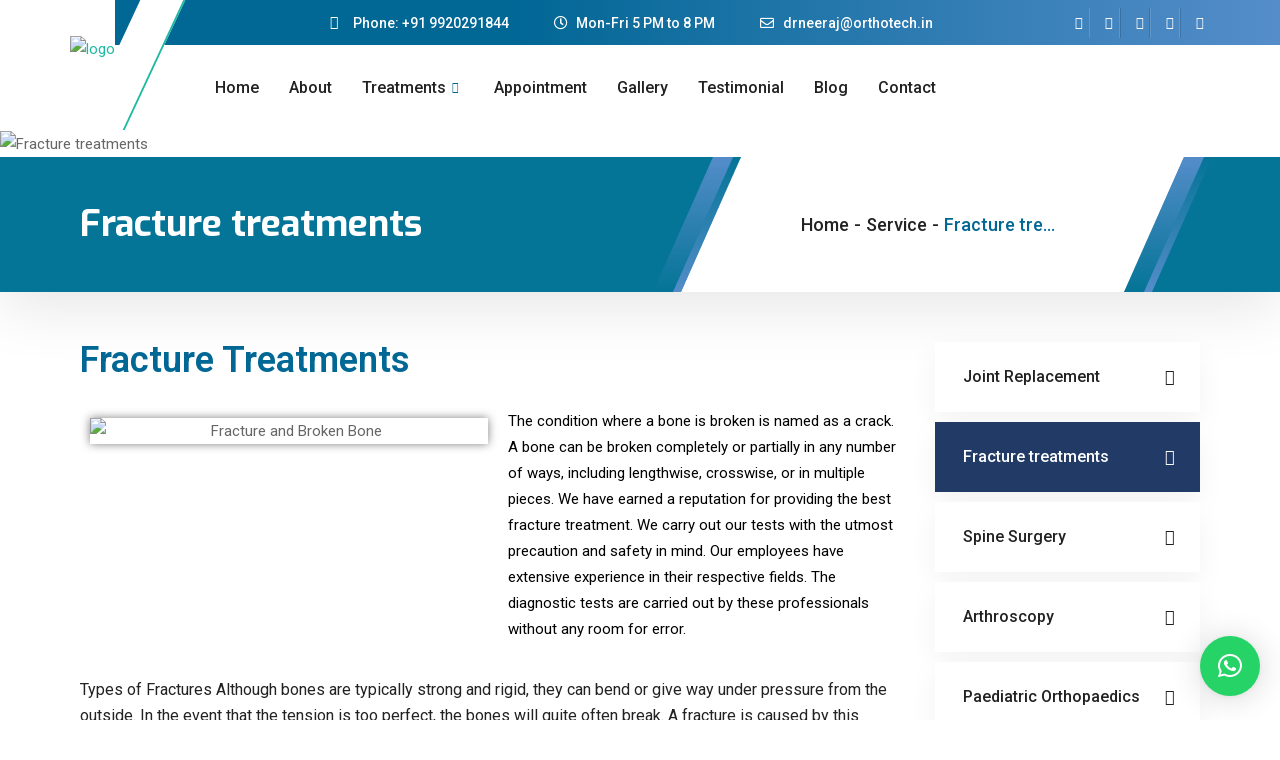

--- FILE ---
content_type: text/html; charset=UTF-8
request_url: https://orthotech.in/service/fracture-treatment-in-mumbai-india/
body_size: 31285
content:
<!DOCTYPE html>
<html lang="en-US">
<head>
		<!-- GTM Code-->
<script>
  (function(i,s,o,g,r,a,m){i['GoogleAnalyticsObject']=r;i[r]=i[r]||function(){

  (i[r].q=i[r].q||[]).push(arguments)},i[r].l=1*new Date();a=s.createElement(o),

  m=s.getElementsByTagName(o)[0];a.async=1;a.src=g;m.parentNode.insertBefore(a,m)
						   
  })(window,document,'script','//www.google-analytics.com/analytics.js','ga');
	
  ga('create', 'UA-51169572-1', 'orthotech.in');
	
  ga('send', 'pageview');
</script>

<!-- GTM Code end -->
    <meta charset="UTF-8">
    <meta name="viewport" content="width=device-width, initial-scale=1, maximum-scale=1, shrink-to-fit=no">

    <title>Fracture treatments &#8211; Orthotech : orthopedic Treatments by Dr. neeraj Bijlani chembur mumbai</title>
<link href="https://fonts.googleapis.com/css?family=Roboto%3Aregular%2C400%2C700%2C900%7CExo%3A700%2C400%2C900" rel="stylesheet"><meta name='robots' content='max-image-preview:large' />
<link rel='dns-prefetch' href='//fonts.googleapis.com' />
<link rel="alternate" type="application/rss+xml" title="Orthotech : orthopedic Treatments by Dr. neeraj Bijlani chembur mumbai &raquo; Feed" href="https://orthotech.in/feed/" />
<link rel="alternate" type="application/rss+xml" title="Orthotech : orthopedic Treatments by Dr. neeraj Bijlani chembur mumbai &raquo; Comments Feed" href="https://orthotech.in/comments/feed/" />
<script type="text/javascript">
/* <![CDATA[ */
window._wpemojiSettings = {"baseUrl":"https:\/\/s.w.org\/images\/core\/emoji\/14.0.0\/72x72\/","ext":".png","svgUrl":"https:\/\/s.w.org\/images\/core\/emoji\/14.0.0\/svg\/","svgExt":".svg","source":{"concatemoji":"https:\/\/orthotech.in\/wp-includes\/js\/wp-emoji-release.min.js?ver=6.4.2"}};
/*! This file is auto-generated */
!function(i,n){var o,s,e;function c(e){try{var t={supportTests:e,timestamp:(new Date).valueOf()};sessionStorage.setItem(o,JSON.stringify(t))}catch(e){}}function p(e,t,n){e.clearRect(0,0,e.canvas.width,e.canvas.height),e.fillText(t,0,0);var t=new Uint32Array(e.getImageData(0,0,e.canvas.width,e.canvas.height).data),r=(e.clearRect(0,0,e.canvas.width,e.canvas.height),e.fillText(n,0,0),new Uint32Array(e.getImageData(0,0,e.canvas.width,e.canvas.height).data));return t.every(function(e,t){return e===r[t]})}function u(e,t,n){switch(t){case"flag":return n(e,"\ud83c\udff3\ufe0f\u200d\u26a7\ufe0f","\ud83c\udff3\ufe0f\u200b\u26a7\ufe0f")?!1:!n(e,"\ud83c\uddfa\ud83c\uddf3","\ud83c\uddfa\u200b\ud83c\uddf3")&&!n(e,"\ud83c\udff4\udb40\udc67\udb40\udc62\udb40\udc65\udb40\udc6e\udb40\udc67\udb40\udc7f","\ud83c\udff4\u200b\udb40\udc67\u200b\udb40\udc62\u200b\udb40\udc65\u200b\udb40\udc6e\u200b\udb40\udc67\u200b\udb40\udc7f");case"emoji":return!n(e,"\ud83e\udef1\ud83c\udffb\u200d\ud83e\udef2\ud83c\udfff","\ud83e\udef1\ud83c\udffb\u200b\ud83e\udef2\ud83c\udfff")}return!1}function f(e,t,n){var r="undefined"!=typeof WorkerGlobalScope&&self instanceof WorkerGlobalScope?new OffscreenCanvas(300,150):i.createElement("canvas"),a=r.getContext("2d",{willReadFrequently:!0}),o=(a.textBaseline="top",a.font="600 32px Arial",{});return e.forEach(function(e){o[e]=t(a,e,n)}),o}function t(e){var t=i.createElement("script");t.src=e,t.defer=!0,i.head.appendChild(t)}"undefined"!=typeof Promise&&(o="wpEmojiSettingsSupports",s=["flag","emoji"],n.supports={everything:!0,everythingExceptFlag:!0},e=new Promise(function(e){i.addEventListener("DOMContentLoaded",e,{once:!0})}),new Promise(function(t){var n=function(){try{var e=JSON.parse(sessionStorage.getItem(o));if("object"==typeof e&&"number"==typeof e.timestamp&&(new Date).valueOf()<e.timestamp+604800&&"object"==typeof e.supportTests)return e.supportTests}catch(e){}return null}();if(!n){if("undefined"!=typeof Worker&&"undefined"!=typeof OffscreenCanvas&&"undefined"!=typeof URL&&URL.createObjectURL&&"undefined"!=typeof Blob)try{var e="postMessage("+f.toString()+"("+[JSON.stringify(s),u.toString(),p.toString()].join(",")+"));",r=new Blob([e],{type:"text/javascript"}),a=new Worker(URL.createObjectURL(r),{name:"wpTestEmojiSupports"});return void(a.onmessage=function(e){c(n=e.data),a.terminate(),t(n)})}catch(e){}c(n=f(s,u,p))}t(n)}).then(function(e){for(var t in e)n.supports[t]=e[t],n.supports.everything=n.supports.everything&&n.supports[t],"flag"!==t&&(n.supports.everythingExceptFlag=n.supports.everythingExceptFlag&&n.supports[t]);n.supports.everythingExceptFlag=n.supports.everythingExceptFlag&&!n.supports.flag,n.DOMReady=!1,n.readyCallback=function(){n.DOMReady=!0}}).then(function(){return e}).then(function(){var e;n.supports.everything||(n.readyCallback(),(e=n.source||{}).concatemoji?t(e.concatemoji):e.wpemoji&&e.twemoji&&(t(e.twemoji),t(e.wpemoji)))}))}((window,document),window._wpemojiSettings);
/* ]]> */
</script>
<style id='wp-emoji-styles-inline-css' type='text/css'>

	img.wp-smiley, img.emoji {
		display: inline !important;
		border: none !important;
		box-shadow: none !important;
		height: 1em !important;
		width: 1em !important;
		margin: 0 0.07em !important;
		vertical-align: -0.1em !important;
		background: none !important;
		padding: 0 !important;
	}
</style>
<link rel='stylesheet' id='wp-block-library-css' href='https://orthotech.in/wp-includes/css/dist/block-library/style.min.css?ver=6.4.2' type='text/css' media='all' />
<style id='wp-block-library-theme-inline-css' type='text/css'>
.wp-block-audio figcaption{color:#555;font-size:13px;text-align:center}.is-dark-theme .wp-block-audio figcaption{color:hsla(0,0%,100%,.65)}.wp-block-audio{margin:0 0 1em}.wp-block-code{border:1px solid #ccc;border-radius:4px;font-family:Menlo,Consolas,monaco,monospace;padding:.8em 1em}.wp-block-embed figcaption{color:#555;font-size:13px;text-align:center}.is-dark-theme .wp-block-embed figcaption{color:hsla(0,0%,100%,.65)}.wp-block-embed{margin:0 0 1em}.blocks-gallery-caption{color:#555;font-size:13px;text-align:center}.is-dark-theme .blocks-gallery-caption{color:hsla(0,0%,100%,.65)}.wp-block-image figcaption{color:#555;font-size:13px;text-align:center}.is-dark-theme .wp-block-image figcaption{color:hsla(0,0%,100%,.65)}.wp-block-image{margin:0 0 1em}.wp-block-pullquote{border-bottom:4px solid;border-top:4px solid;color:currentColor;margin-bottom:1.75em}.wp-block-pullquote cite,.wp-block-pullquote footer,.wp-block-pullquote__citation{color:currentColor;font-size:.8125em;font-style:normal;text-transform:uppercase}.wp-block-quote{border-left:.25em solid;margin:0 0 1.75em;padding-left:1em}.wp-block-quote cite,.wp-block-quote footer{color:currentColor;font-size:.8125em;font-style:normal;position:relative}.wp-block-quote.has-text-align-right{border-left:none;border-right:.25em solid;padding-left:0;padding-right:1em}.wp-block-quote.has-text-align-center{border:none;padding-left:0}.wp-block-quote.is-large,.wp-block-quote.is-style-large,.wp-block-quote.is-style-plain{border:none}.wp-block-search .wp-block-search__label{font-weight:700}.wp-block-search__button{border:1px solid #ccc;padding:.375em .625em}:where(.wp-block-group.has-background){padding:1.25em 2.375em}.wp-block-separator.has-css-opacity{opacity:.4}.wp-block-separator{border:none;border-bottom:2px solid;margin-left:auto;margin-right:auto}.wp-block-separator.has-alpha-channel-opacity{opacity:1}.wp-block-separator:not(.is-style-wide):not(.is-style-dots){width:100px}.wp-block-separator.has-background:not(.is-style-dots){border-bottom:none;height:1px}.wp-block-separator.has-background:not(.is-style-wide):not(.is-style-dots){height:2px}.wp-block-table{margin:0 0 1em}.wp-block-table td,.wp-block-table th{word-break:normal}.wp-block-table figcaption{color:#555;font-size:13px;text-align:center}.is-dark-theme .wp-block-table figcaption{color:hsla(0,0%,100%,.65)}.wp-block-video figcaption{color:#555;font-size:13px;text-align:center}.is-dark-theme .wp-block-video figcaption{color:hsla(0,0%,100%,.65)}.wp-block-video{margin:0 0 1em}.wp-block-template-part.has-background{margin-bottom:0;margin-top:0;padding:1.25em 2.375em}
</style>
<style id='classic-theme-styles-inline-css' type='text/css'>
/*! This file is auto-generated */
.wp-block-button__link{color:#fff;background-color:#32373c;border-radius:9999px;box-shadow:none;text-decoration:none;padding:calc(.667em + 2px) calc(1.333em + 2px);font-size:1.125em}.wp-block-file__button{background:#32373c;color:#fff;text-decoration:none}
</style>
<style id='global-styles-inline-css' type='text/css'>
body{--wp--preset--color--black: #000000;--wp--preset--color--cyan-bluish-gray: #abb8c3;--wp--preset--color--white: #ffffff;--wp--preset--color--pale-pink: #f78da7;--wp--preset--color--vivid-red: #cf2e2e;--wp--preset--color--luminous-vivid-orange: #ff6900;--wp--preset--color--luminous-vivid-amber: #fcb900;--wp--preset--color--light-green-cyan: #7bdcb5;--wp--preset--color--vivid-green-cyan: #00d084;--wp--preset--color--pale-cyan-blue: #8ed1fc;--wp--preset--color--vivid-cyan-blue: #0693e3;--wp--preset--color--vivid-purple: #9b51e0;--wp--preset--gradient--vivid-cyan-blue-to-vivid-purple: linear-gradient(135deg,rgba(6,147,227,1) 0%,rgb(155,81,224) 100%);--wp--preset--gradient--light-green-cyan-to-vivid-green-cyan: linear-gradient(135deg,rgb(122,220,180) 0%,rgb(0,208,130) 100%);--wp--preset--gradient--luminous-vivid-amber-to-luminous-vivid-orange: linear-gradient(135deg,rgba(252,185,0,1) 0%,rgba(255,105,0,1) 100%);--wp--preset--gradient--luminous-vivid-orange-to-vivid-red: linear-gradient(135deg,rgba(255,105,0,1) 0%,rgb(207,46,46) 100%);--wp--preset--gradient--very-light-gray-to-cyan-bluish-gray: linear-gradient(135deg,rgb(238,238,238) 0%,rgb(169,184,195) 100%);--wp--preset--gradient--cool-to-warm-spectrum: linear-gradient(135deg,rgb(74,234,220) 0%,rgb(151,120,209) 20%,rgb(207,42,186) 40%,rgb(238,44,130) 60%,rgb(251,105,98) 80%,rgb(254,248,76) 100%);--wp--preset--gradient--blush-light-purple: linear-gradient(135deg,rgb(255,206,236) 0%,rgb(152,150,240) 100%);--wp--preset--gradient--blush-bordeaux: linear-gradient(135deg,rgb(254,205,165) 0%,rgb(254,45,45) 50%,rgb(107,0,62) 100%);--wp--preset--gradient--luminous-dusk: linear-gradient(135deg,rgb(255,203,112) 0%,rgb(199,81,192) 50%,rgb(65,88,208) 100%);--wp--preset--gradient--pale-ocean: linear-gradient(135deg,rgb(255,245,203) 0%,rgb(182,227,212) 50%,rgb(51,167,181) 100%);--wp--preset--gradient--electric-grass: linear-gradient(135deg,rgb(202,248,128) 0%,rgb(113,206,126) 100%);--wp--preset--gradient--midnight: linear-gradient(135deg,rgb(2,3,129) 0%,rgb(40,116,252) 100%);--wp--preset--font-size--small: 13px;--wp--preset--font-size--medium: 20px;--wp--preset--font-size--large: 36px;--wp--preset--font-size--x-large: 42px;--wp--preset--spacing--20: 0.44rem;--wp--preset--spacing--30: 0.67rem;--wp--preset--spacing--40: 1rem;--wp--preset--spacing--50: 1.5rem;--wp--preset--spacing--60: 2.25rem;--wp--preset--spacing--70: 3.38rem;--wp--preset--spacing--80: 5.06rem;--wp--preset--shadow--natural: 6px 6px 9px rgba(0, 0, 0, 0.2);--wp--preset--shadow--deep: 12px 12px 50px rgba(0, 0, 0, 0.4);--wp--preset--shadow--sharp: 6px 6px 0px rgba(0, 0, 0, 0.2);--wp--preset--shadow--outlined: 6px 6px 0px -3px rgba(255, 255, 255, 1), 6px 6px rgba(0, 0, 0, 1);--wp--preset--shadow--crisp: 6px 6px 0px rgba(0, 0, 0, 1);}:where(.is-layout-flex){gap: 0.5em;}:where(.is-layout-grid){gap: 0.5em;}body .is-layout-flow > .alignleft{float: left;margin-inline-start: 0;margin-inline-end: 2em;}body .is-layout-flow > .alignright{float: right;margin-inline-start: 2em;margin-inline-end: 0;}body .is-layout-flow > .aligncenter{margin-left: auto !important;margin-right: auto !important;}body .is-layout-constrained > .alignleft{float: left;margin-inline-start: 0;margin-inline-end: 2em;}body .is-layout-constrained > .alignright{float: right;margin-inline-start: 2em;margin-inline-end: 0;}body .is-layout-constrained > .aligncenter{margin-left: auto !important;margin-right: auto !important;}body .is-layout-constrained > :where(:not(.alignleft):not(.alignright):not(.alignfull)){max-width: var(--wp--style--global--content-size);margin-left: auto !important;margin-right: auto !important;}body .is-layout-constrained > .alignwide{max-width: var(--wp--style--global--wide-size);}body .is-layout-flex{display: flex;}body .is-layout-flex{flex-wrap: wrap;align-items: center;}body .is-layout-flex > *{margin: 0;}body .is-layout-grid{display: grid;}body .is-layout-grid > *{margin: 0;}:where(.wp-block-columns.is-layout-flex){gap: 2em;}:where(.wp-block-columns.is-layout-grid){gap: 2em;}:where(.wp-block-post-template.is-layout-flex){gap: 1.25em;}:where(.wp-block-post-template.is-layout-grid){gap: 1.25em;}.has-black-color{color: var(--wp--preset--color--black) !important;}.has-cyan-bluish-gray-color{color: var(--wp--preset--color--cyan-bluish-gray) !important;}.has-white-color{color: var(--wp--preset--color--white) !important;}.has-pale-pink-color{color: var(--wp--preset--color--pale-pink) !important;}.has-vivid-red-color{color: var(--wp--preset--color--vivid-red) !important;}.has-luminous-vivid-orange-color{color: var(--wp--preset--color--luminous-vivid-orange) !important;}.has-luminous-vivid-amber-color{color: var(--wp--preset--color--luminous-vivid-amber) !important;}.has-light-green-cyan-color{color: var(--wp--preset--color--light-green-cyan) !important;}.has-vivid-green-cyan-color{color: var(--wp--preset--color--vivid-green-cyan) !important;}.has-pale-cyan-blue-color{color: var(--wp--preset--color--pale-cyan-blue) !important;}.has-vivid-cyan-blue-color{color: var(--wp--preset--color--vivid-cyan-blue) !important;}.has-vivid-purple-color{color: var(--wp--preset--color--vivid-purple) !important;}.has-black-background-color{background-color: var(--wp--preset--color--black) !important;}.has-cyan-bluish-gray-background-color{background-color: var(--wp--preset--color--cyan-bluish-gray) !important;}.has-white-background-color{background-color: var(--wp--preset--color--white) !important;}.has-pale-pink-background-color{background-color: var(--wp--preset--color--pale-pink) !important;}.has-vivid-red-background-color{background-color: var(--wp--preset--color--vivid-red) !important;}.has-luminous-vivid-orange-background-color{background-color: var(--wp--preset--color--luminous-vivid-orange) !important;}.has-luminous-vivid-amber-background-color{background-color: var(--wp--preset--color--luminous-vivid-amber) !important;}.has-light-green-cyan-background-color{background-color: var(--wp--preset--color--light-green-cyan) !important;}.has-vivid-green-cyan-background-color{background-color: var(--wp--preset--color--vivid-green-cyan) !important;}.has-pale-cyan-blue-background-color{background-color: var(--wp--preset--color--pale-cyan-blue) !important;}.has-vivid-cyan-blue-background-color{background-color: var(--wp--preset--color--vivid-cyan-blue) !important;}.has-vivid-purple-background-color{background-color: var(--wp--preset--color--vivid-purple) !important;}.has-black-border-color{border-color: var(--wp--preset--color--black) !important;}.has-cyan-bluish-gray-border-color{border-color: var(--wp--preset--color--cyan-bluish-gray) !important;}.has-white-border-color{border-color: var(--wp--preset--color--white) !important;}.has-pale-pink-border-color{border-color: var(--wp--preset--color--pale-pink) !important;}.has-vivid-red-border-color{border-color: var(--wp--preset--color--vivid-red) !important;}.has-luminous-vivid-orange-border-color{border-color: var(--wp--preset--color--luminous-vivid-orange) !important;}.has-luminous-vivid-amber-border-color{border-color: var(--wp--preset--color--luminous-vivid-amber) !important;}.has-light-green-cyan-border-color{border-color: var(--wp--preset--color--light-green-cyan) !important;}.has-vivid-green-cyan-border-color{border-color: var(--wp--preset--color--vivid-green-cyan) !important;}.has-pale-cyan-blue-border-color{border-color: var(--wp--preset--color--pale-cyan-blue) !important;}.has-vivid-cyan-blue-border-color{border-color: var(--wp--preset--color--vivid-cyan-blue) !important;}.has-vivid-purple-border-color{border-color: var(--wp--preset--color--vivid-purple) !important;}.has-vivid-cyan-blue-to-vivid-purple-gradient-background{background: var(--wp--preset--gradient--vivid-cyan-blue-to-vivid-purple) !important;}.has-light-green-cyan-to-vivid-green-cyan-gradient-background{background: var(--wp--preset--gradient--light-green-cyan-to-vivid-green-cyan) !important;}.has-luminous-vivid-amber-to-luminous-vivid-orange-gradient-background{background: var(--wp--preset--gradient--luminous-vivid-amber-to-luminous-vivid-orange) !important;}.has-luminous-vivid-orange-to-vivid-red-gradient-background{background: var(--wp--preset--gradient--luminous-vivid-orange-to-vivid-red) !important;}.has-very-light-gray-to-cyan-bluish-gray-gradient-background{background: var(--wp--preset--gradient--very-light-gray-to-cyan-bluish-gray) !important;}.has-cool-to-warm-spectrum-gradient-background{background: var(--wp--preset--gradient--cool-to-warm-spectrum) !important;}.has-blush-light-purple-gradient-background{background: var(--wp--preset--gradient--blush-light-purple) !important;}.has-blush-bordeaux-gradient-background{background: var(--wp--preset--gradient--blush-bordeaux) !important;}.has-luminous-dusk-gradient-background{background: var(--wp--preset--gradient--luminous-dusk) !important;}.has-pale-ocean-gradient-background{background: var(--wp--preset--gradient--pale-ocean) !important;}.has-electric-grass-gradient-background{background: var(--wp--preset--gradient--electric-grass) !important;}.has-midnight-gradient-background{background: var(--wp--preset--gradient--midnight) !important;}.has-small-font-size{font-size: var(--wp--preset--font-size--small) !important;}.has-medium-font-size{font-size: var(--wp--preset--font-size--medium) !important;}.has-large-font-size{font-size: var(--wp--preset--font-size--large) !important;}.has-x-large-font-size{font-size: var(--wp--preset--font-size--x-large) !important;}
.wp-block-navigation a:where(:not(.wp-element-button)){color: inherit;}
:where(.wp-block-post-template.is-layout-flex){gap: 1.25em;}:where(.wp-block-post-template.is-layout-grid){gap: 1.25em;}
:where(.wp-block-columns.is-layout-flex){gap: 2em;}:where(.wp-block-columns.is-layout-grid){gap: 2em;}
.wp-block-pullquote{font-size: 1.5em;line-height: 1.6;}
</style>
<link rel='stylesheet' id='text-editor-style-css' href='https://orthotech.in/wp-content/plugins/metform/public/assets/css/text-editor.css?ver=3.8.0' type='text/css' media='all' />
<link rel='stylesheet' id='elementor-icons-ekiticons-css' href='https://orthotech.in/wp-content/plugins/elementskit-lite/modules/elementskit-icon-pack/assets/css/ekiticons.css?ver=3.0.3' type='text/css' media='all' />
<link rel='stylesheet' id='elementskit-parallax-style-css' href='https://orthotech.in/wp-content/plugins/medizco-essential/modules/parallax/assets/css/style.css?ver=1.0.2' type='text/css' media='all' />
<link rel='stylesheet' id='tablepress-default-css' href='https://orthotech.in/wp-content/plugins/tablepress/css/build/default.css?ver=2.2.3' type='text/css' media='all' />
<link rel='stylesheet' id='qlwapp-css' href='https://orthotech.in/wp-content/plugins/wp-whatsapp-chat/build/frontend/css/style.css?ver=7.1.9' type='text/css' media='all' />
<link rel='stylesheet' id='elementor-icons-css' href='https://orthotech.in/wp-content/plugins/elementor/assets/lib/eicons/css/elementor-icons.min.css?ver=5.23.0' type='text/css' media='all' />
<link rel='stylesheet' id='elementor-frontend-css' href='https://orthotech.in/wp-content/plugins/elementor/assets/css/frontend.min.css?ver=3.17.3' type='text/css' media='all' />
<link rel='stylesheet' id='swiper-css' href='https://orthotech.in/wp-content/plugins/elementor/assets/lib/swiper/css/swiper.min.css?ver=5.3.6' type='text/css' media='all' />
<link rel='stylesheet' id='elementor-post-4824-css' href='https://orthotech.in/wp-content/uploads/elementor/css/post-4824.css?ver=1703222115' type='text/css' media='all' />
<link rel='stylesheet' id='elementor-pro-css' href='https://orthotech.in/wp-content/plugins/elementor-pro/assets/css/frontend.min.css?ver=3.18.2' type='text/css' media='all' />
<link rel='stylesheet' id='elementor-global-css' href='https://orthotech.in/wp-content/uploads/elementor/css/global.css?ver=1703222115' type='text/css' media='all' />
<link rel='stylesheet' id='elementor-post-2737-css' href='https://orthotech.in/wp-content/uploads/elementor/css/post-2737.css?ver=1703618931' type='text/css' media='all' />
<link rel='stylesheet' id='font-awesome-5-all-css' href='https://orthotech.in/wp-content/plugins/elementor/assets/lib/font-awesome/css/all.min.css?ver=3.17.3' type='text/css' media='all' />
<link rel='stylesheet' id='font-awesome-4-shim-css' href='https://orthotech.in/wp-content/plugins/elementor/assets/lib/font-awesome/css/v4-shims.min.css?ver=3.17.3' type='text/css' media='all' />
<link rel='stylesheet' id='medizco-fonts-css' href='https://fonts.googleapis.com/css?family=Roboto%3A400%2C500%2C700%7CExo%3A300%2C300i%2C400%2C700%2C700i%2C900' type='text/css' media='all' />
<link rel='stylesheet' id='bootstrap-css' href='https://orthotech.in/wp-content/themes/medizco/assets/css/bootstrap.min.css?ver=3.5' type='text/css' media='all' />
<link rel='stylesheet' id='font-awesome-css' href='https://orthotech.in/wp-content/plugins/elementor/assets/lib/font-awesome/css/font-awesome.min.css?ver=4.7.0' type='text/css' media='all' />
<link rel='stylesheet' id='slick-css' href='https://orthotech.in/wp-content/themes/medizco/assets/css/slick.css?ver=3.5' type='text/css' media='all' />
<link rel='stylesheet' id='medizco-blog-css' href='https://orthotech.in/wp-content/themes/medizco/assets/css/blog.css?ver=3.5' type='text/css' media='all' />
<link rel='stylesheet' id='medizco-gutenberg-custom-css' href='https://orthotech.in/wp-content/themes/medizco/assets/css/gutenberg-custom.css?ver=3.5' type='text/css' media='all' />
<link rel='stylesheet' id='medizco-master-css' href='https://orthotech.in/wp-content/themes/medizco/assets/css/master.css?ver=3.5' type='text/css' media='all' />
<style id='medizco-master-inline-css' type='text/css'>

        body{ font-family:"Roboto";font-size:15px;font-weight:400; }

        h1,h2{
            font-family:"Exo";font-weight:700;
        }
        h3{
            font-family:"Exo";font-weight:700;
        }

        h4{
            font-family:"Exo";font-weight:700;
        }
</style>
<link rel='stylesheet' id='medizco-woocommerce-css' href='https://orthotech.in/wp-content/themes/medizco/assets/css/woocommerce.css?ver=3.5' type='text/css' media='all' />
<link rel='stylesheet' id='ekit-widget-styles-css' href='https://orthotech.in/wp-content/plugins/elementskit-lite/widgets/init/assets/css/widget-styles.css?ver=3.0.3' type='text/css' media='all' />
<link rel='stylesheet' id='ekit-responsive-css' href='https://orthotech.in/wp-content/plugins/elementskit-lite/widgets/init/assets/css/responsive.css?ver=3.0.3' type='text/css' media='all' />
<link rel='stylesheet' id='google-fonts-1-css' href='https://fonts.googleapis.com/css?family=Roboto%3A100%2C100italic%2C200%2C200italic%2C300%2C300italic%2C400%2C400italic%2C500%2C500italic%2C600%2C600italic%2C700%2C700italic%2C800%2C800italic%2C900%2C900italic%7CRoboto+Slab%3A100%2C100italic%2C200%2C200italic%2C300%2C300italic%2C400%2C400italic%2C500%2C500italic%2C600%2C600italic%2C700%2C700italic%2C800%2C800italic%2C900%2C900italic%7CExo%3A100%2C100italic%2C200%2C200italic%2C300%2C300italic%2C400%2C400italic%2C500%2C500italic%2C600%2C600italic%2C700%2C700italic%2C800%2C800italic%2C900%2C900italic&#038;display=auto&#038;ver=6.4.2' type='text/css' media='all' />
<link rel='stylesheet' id='elementor-icons-shared-0-css' href='https://orthotech.in/wp-content/plugins/elementor/assets/lib/font-awesome/css/fontawesome.min.css?ver=5.15.3' type='text/css' media='all' />
<link rel='stylesheet' id='elementor-icons-fa-regular-css' href='https://orthotech.in/wp-content/plugins/elementor/assets/lib/font-awesome/css/regular.min.css?ver=5.15.3' type='text/css' media='all' />
<link rel='stylesheet' id='elementor-icons-fa-solid-css' href='https://orthotech.in/wp-content/plugins/elementor/assets/lib/font-awesome/css/solid.min.css?ver=5.15.3' type='text/css' media='all' />
<link rel="preconnect" href="https://fonts.gstatic.com/" crossorigin><script type="text/javascript" src="https://orthotech.in/wp-includes/js/jquery/jquery.min.js?ver=3.7.1" id="jquery-core-js"></script>
<script type="text/javascript" src="https://orthotech.in/wp-includes/js/jquery/jquery-migrate.min.js?ver=3.4.1" id="jquery-migrate-js"></script>
<script type="text/javascript" src="https://orthotech.in/wp-content/plugins/medizco-essential/modules/parallax/assets/js/jarallax.js?ver=1.0.2" id="jarallax-js"></script>
<script type="text/javascript" src="https://orthotech.in/wp-content/plugins/elementor/assets/lib/font-awesome/js/v4-shims.min.js?ver=3.17.3" id="font-awesome-4-shim-js"></script>
<link rel="https://api.w.org/" href="https://orthotech.in/wp-json/" /><link rel="EditURI" type="application/rsd+xml" title="RSD" href="https://orthotech.in/xmlrpc.php?rsd" />
<meta name="generator" content="WordPress 6.4.2" />
<link rel="canonical" href="https://orthotech.in/service/fracture-treatment-in-mumbai-india/" />
<link rel='shortlink' href='https://orthotech.in/?p=2737' />
<link rel="alternate" type="application/json+oembed" href="https://orthotech.in/wp-json/oembed/1.0/embed?url=https%3A%2F%2Forthotech.in%2Fservice%2Ffracture-treatment-in-mumbai-india%2F" />
<link rel="alternate" type="text/xml+oembed" href="https://orthotech.in/wp-json/oembed/1.0/embed?url=https%3A%2F%2Forthotech.in%2Fservice%2Ffracture-treatment-in-mumbai-india%2F&#038;format=xml" />
<script>var cov__contry = "";var cov__contry_text = "";var cov__mbx_token = "";var cov__err_msg ="Failed to fetch data, maybe there is no data in your selected country, or the API is temporarily inaccessible.";var cov__plugin_dir = "https://orthotech.in/wp-content/plugins/corona-virus-data/";var cov__cases = "Cases";var cov__deaths = "Deaths";var cov__recoverd = "Recovered";var cov__cases_today = "Cases Today";var cov__deaths_today = "Deaths Today";var cov__critical = "Critical";var cov__active = "Active";var cov__casepmillion = "Cases Per Million";var cov__deathspmillion = "Deaths Per Million";var cov__history_global = "Global Daily Data";var cov__history_c = "Daily Data";var cov__popu = "Population";</script><meta name="generator" content="Elementor 3.17.3; features: e_dom_optimization, e_optimized_assets_loading, additional_custom_breakpoints; settings: css_print_method-external, google_font-enabled, font_display-auto">

			<script type="text/javascript">
				var elementskit_section_parallax_data = {};
				var elementskit_module_parallax_url = "https://orthotech.in/wp-content/plugins/medizco-essential/modules/parallax/"
			</script>
		<meta name="generator" content="Powered by Slider Revolution 6.6.14 - responsive, Mobile-Friendly Slider Plugin for WordPress with comfortable drag and drop interface." />
<link rel="icon" href="https://orthotech.in/wp-content/uploads/2023/12/favicon-ortho.png" sizes="32x32" />
<link rel="icon" href="https://orthotech.in/wp-content/uploads/2023/12/favicon-ortho.png" sizes="192x192" />
<link rel="apple-touch-icon" href="https://orthotech.in/wp-content/uploads/2023/12/favicon-ortho.png" />
<meta name="msapplication-TileImage" content="https://orthotech.in/wp-content/uploads/2023/12/favicon-ortho.png" />
<script>function setREVStartSize(e){
			//window.requestAnimationFrame(function() {
				window.RSIW = window.RSIW===undefined ? window.innerWidth : window.RSIW;
				window.RSIH = window.RSIH===undefined ? window.innerHeight : window.RSIH;
				try {
					var pw = document.getElementById(e.c).parentNode.offsetWidth,
						newh;
					pw = pw===0 || isNaN(pw) || (e.l=="fullwidth" || e.layout=="fullwidth") ? window.RSIW : pw;
					e.tabw = e.tabw===undefined ? 0 : parseInt(e.tabw);
					e.thumbw = e.thumbw===undefined ? 0 : parseInt(e.thumbw);
					e.tabh = e.tabh===undefined ? 0 : parseInt(e.tabh);
					e.thumbh = e.thumbh===undefined ? 0 : parseInt(e.thumbh);
					e.tabhide = e.tabhide===undefined ? 0 : parseInt(e.tabhide);
					e.thumbhide = e.thumbhide===undefined ? 0 : parseInt(e.thumbhide);
					e.mh = e.mh===undefined || e.mh=="" || e.mh==="auto" ? 0 : parseInt(e.mh,0);
					if(e.layout==="fullscreen" || e.l==="fullscreen")
						newh = Math.max(e.mh,window.RSIH);
					else{
						e.gw = Array.isArray(e.gw) ? e.gw : [e.gw];
						for (var i in e.rl) if (e.gw[i]===undefined || e.gw[i]===0) e.gw[i] = e.gw[i-1];
						e.gh = e.el===undefined || e.el==="" || (Array.isArray(e.el) && e.el.length==0)? e.gh : e.el;
						e.gh = Array.isArray(e.gh) ? e.gh : [e.gh];
						for (var i in e.rl) if (e.gh[i]===undefined || e.gh[i]===0) e.gh[i] = e.gh[i-1];
											
						var nl = new Array(e.rl.length),
							ix = 0,
							sl;
						e.tabw = e.tabhide>=pw ? 0 : e.tabw;
						e.thumbw = e.thumbhide>=pw ? 0 : e.thumbw;
						e.tabh = e.tabhide>=pw ? 0 : e.tabh;
						e.thumbh = e.thumbhide>=pw ? 0 : e.thumbh;
						for (var i in e.rl) nl[i] = e.rl[i]<window.RSIW ? 0 : e.rl[i];
						sl = nl[0];
						for (var i in nl) if (sl>nl[i] && nl[i]>0) { sl = nl[i]; ix=i;}
						var m = pw>(e.gw[ix]+e.tabw+e.thumbw) ? 1 : (pw-(e.tabw+e.thumbw)) / (e.gw[ix]);
						newh =  (e.gh[ix] * m) + (e.tabh + e.thumbh);
					}
					var el = document.getElementById(e.c);
					if (el!==null && el) el.style.height = newh+"px";
					el = document.getElementById(e.c+"_wrapper");
					if (el!==null && el) {
						el.style.height = newh+"px";
						el.style.display = "block";
					}
				} catch(e){
					console.log("Failure at Presize of Slider:" + e)
				}
			//});
		  };</script>
		<style type="text/css" id="wp-custom-css">
			
.xs_overflow {
	overflow: hidden !important;
}		</style>
					<style>
				:root {
				--qlwapp-scheme-font-family:inherit;--qlwapp-scheme-font-size:18px;--qlwapp-scheme-icon-size:60px;--qlwapp-scheme-icon-font-size:24px;--qlwapp-button-animation-name:none;				}
			</style>
			
</head>
<body class="medizco-service-template medizco-service-template-template medizco-service-template-template-page medizco-service-template-templatetemplate-page-php single single-medizco-service postid-2737 sidebar-active elementor-default elementor-kit-4824 elementor-page elementor-page-2737">

    		<div data-elementor-type="wp-post" data-elementor-id="8" class="elementor elementor-8" data-elementor-post-type="elementskit_template">
									<section class="elementor-section elementor-top-section elementor-element elementor-element-2774ad2 elementor-section-content-middle medizco_topbar elementor-hidden-phone elementor-section-boxed elementor-section-height-default elementor-section-height-default" data-id="2774ad2" data-element_type="section" data-settings="{&quot;background_background&quot;:&quot;gradient&quot;}">
						<div class="elementor-container elementor-column-gap-no">
					<div class="elementor-column elementor-col-100 elementor-top-column elementor-element elementor-element-3383a13" data-id="3383a13" data-element_type="column">
			<div class="elementor-widget-wrap elementor-element-populated">
								<div class="elementor-element elementor-element-8723ae7 elementor-icon-list--layout-inline elementor-align-left mr-auto elementor-widget__width-auto elementor-list-item-link-full_width elementor-widget elementor-widget-icon-list" data-id="8723ae7" data-element_type="widget" data-widget_type="icon-list.default">
				<div class="elementor-widget-container">
					<ul class="elementor-icon-list-items elementor-inline-items">
							<li class="elementor-icon-list-item elementor-inline-item">
											<a href="tel:+9920291844">

												<span class="elementor-icon-list-icon">
							<i aria-hidden="true" class="fas fa-phone-alt"></i>						</span>
										<span class="elementor-icon-list-text">Phone: +91 9920291844</span>
											</a>
									</li>
								<li class="elementor-icon-list-item elementor-inline-item">
											<span class="elementor-icon-list-icon">
							<i aria-hidden="true" class="far fa-clock"></i>						</span>
										<span class="elementor-icon-list-text">Mon-Fri 5 PM to 8 PM</span>
									</li>
								<li class="elementor-icon-list-item elementor-inline-item">
											<a href="/cdn-cgi/l/email-protection#6d091f0308081f0c072d021f19050219080e05430403">

												<span class="elementor-icon-list-icon">
							<i aria-hidden="true" class="far fa-envelope"></i>						</span>
										<span class="elementor-icon-list-text"><span class="__cf_email__" data-cfemail="eb8f99858e8e998a81ab84999f83849f8e8883c58285">[email&#160;protected]</span></span>
											</a>
									</li>
						</ul>
				</div>
				</div>
				<div class="elementor-element elementor-element-7061773 elementor-widget__width-auto elementor-widget elementor-widget-elementskit-social-media" data-id="7061773" data-element_type="widget" data-widget_type="elementskit-social-media.default">
				<div class="elementor-widget-container">
			<div class="ekit-wid-con" >			 <ul class="ekit_social_media">
														<li class="elementor-repeater-item-0533b79">
					    <a
						href="https://www.facebook.com/OrthotechClinic/" target="_blank" aria-label="Facebook" class="facebook" >
														
							<i aria-hidden="true" class="fasicon icon-facebook"></i>									
                                                                                                            </a>
                    </li>
                    														<li class="elementor-repeater-item-0b99dec">
					    <a
						href="https://www.instagram.com/thecooldoc/" target="_blank" aria-label="Instagram" class="instagram" >
														
							<i aria-hidden="true" class="fab fa-instagram"></i>									
                                                                                                            </a>
                    </li>
                    														<li class="elementor-repeater-item-b008b39">
					    <a
						href="https://twitter.com/thecooldoc" target="_blank" aria-label="Twitter" class="twitter" >
														
							<i aria-hidden="true" class="fasicon icon-twitter"></i>									
                                                                                                            </a>
                    </li>
                    														<li class="elementor-repeater-item-5c5bb1d">
					    <a
						href="#" aria-label="Message" class="rocketchat" >
														
							<i aria-hidden="true" class="fab fa-rocketchat"></i>									
                                                                                                            </a>
                    </li>
                    														<li class="elementor-repeater-item-aafca38">
					    <a
						href="https://www.linkedin.com/in/neeraj-bijlani-10617110/" target="_blank" aria-label="linkedin" class="linkedin" >
														
							<i aria-hidden="true" class="fab fa-linkedin"></i>									
                                                                                                            </a>
                    </li>
                    							</ul>
		</div>		</div>
				</div>
				<div class="elementor-element elementor-element-bcf2ce3 elementor-widget__width-auto ml-auto elementor-hidden-desktop elementor-hidden-tablet elementor-hidden-mobile elementor-widget elementor-widget-elementskit-page-list" data-id="bcf2ce3" data-element_type="widget" data-widget_type="elementskit-page-list.default">
				<div class="elementor-widget-container">
			<div class="ekit-wid-con" >		<div class="elementor-icon-list-items  elementor-inline-items">
								<div class="elementor-icon-list-item   ">
						<a class="elementor-repeater-item-f48a0b1 ekit_badge_left" href="https://orthotech.in/?page_id=2" target="_blank">
							<div class="ekit_page_list_content">
																	<span class="elementor-icon-list-icon">
										<i aria-hidden="true" class="fasicon icon-online-shopping-cart"></i>									</span>
																<span class="elementor-icon-list-text">
									<span class="ekit_page_list_title_title"> </span>
																	</span>
							</div>
															<span class="ekit_menu_label">
									3								</span>
													</a>
					</div>
						</div>
		</div>		</div>
				</div>
				<div class="elementor-element elementor-element-d482852 elementor-widget__width-auto elementor-hidden-desktop elementor-hidden-tablet elementor-hidden-mobile ekit-off-canvas-position-right elementor-widget elementor-widget-elementskit-header-offcanvas" data-id="d482852" data-element_type="widget" data-widget_type="elementskit-header-offcanvas.default">
				<div class="elementor-widget-container">
			<div class="ekit-wid-con" >        <div class="ekit-offcanvas-toggle-wraper before">
            <a href="#" class="ekit_navSidebar-button ekit_offcanvas-sidebar" aria-label="offcanvas-menu">
                <i aria-hidden="true" class="fasicon icon-menu-7"></i>            </a>
        </div>
        <!-- offset cart strart -->
        <!-- sidebar cart item -->
        <div class="ekit-sidebar-group info-group ekit-slide" data-settings="{&quot;disable_bodyscroll&quot;:&quot;&quot;}">
            <div class="ekit-overlay ekit-bg-black"></div>
            <div class="ekit-sidebar-widget">
                <div class="ekit_sidebar-widget-container">
                    <div class="ekit_widget-heading before">
                        <a href="#" class="ekit_close-side-widget" aria-label="close-icon">

							<i aria-hidden="true" class="fasicon icon-cross"></i>
                        </a>
                    </div>
                    <div class="ekit_sidebar-textwidget">
                        
		<div class="widgetarea_warper widgetarea_warper_editable" data-elementskit-widgetarea-key="d482852"  data-elementskit-widgetarea-index="99">
			<div class="widgetarea_warper_edit" data-elementskit-widgetarea-key="d482852" data-elementskit-widgetarea-index="99">
				<i class="eicon-edit" aria-hidden="true"></i>
				<span>Edit Content</span>
			</div>

								<div class="elementor-widget-container">
							<div data-elementor-type="wp-post" data-elementor-id="212" class="elementor elementor-212" data-elementor-post-type="elementskit_content">
									<section class="elementor-section elementor-top-section elementor-element elementor-element-478a8ae elementor-section-full_width elementor-section-height-default elementor-section-height-default" data-id="478a8ae" data-element_type="section" data-settings="{&quot;background_background&quot;:&quot;classic&quot;}">
						<div class="elementor-container elementor-column-gap-no">
					<div class="elementor-column elementor-col-100 elementor-top-column elementor-element elementor-element-0c54af2" data-id="0c54af2" data-element_type="column">
			<div class="elementor-widget-wrap elementor-element-populated">
								<div class="elementor-element elementor-element-cf2f730 elementor-widget elementor-widget-image" data-id="cf2f730" data-element_type="widget" data-widget_type="image.default">
				<div class="elementor-widget-container">
																<a href="https://www.orthotech.in/">
							<img src="https://orthotech.in/wp-content/uploads/2019/08/logo-2.png" title="logo-2" alt="logo-2" loading="lazy" />								</a>
															</div>
				</div>
				<div class="elementor-element elementor-element-4568037 elementor-widget elementor-widget-heading" data-id="4568037" data-element_type="widget" data-widget_type="heading.default">
				<div class="elementor-widget-container">
			<h2 class="elementor-heading-title elementor-size-default">About Us</h2>		</div>
				</div>
				<div class="elementor-element elementor-element-e2236e0 elementor-widget elementor-widget-text-editor" data-id="e2236e0" data-element_type="widget" data-widget_type="text-editor.default">
				<div class="elementor-widget-container">
							<p>We must explain to you how all seds this mistakens idea off denouncing pleasures and praising pain was born and I will give you a completed accounts off the system and expound.</p>						</div>
				</div>
				<div class="elementor-element elementor-element-774daf5 elementor-widget elementor-widget-elementskit-button" data-id="774daf5" data-element_type="widget" data-widget_type="elementskit-button.default">
				<div class="elementor-widget-container">
			<div class="ekit-wid-con" >		<div class="ekit-btn-wraper">
							<a href="#" class="elementskit-btn  whitespace--normal" >
					
					
					Consultation				</a>
						</div>
        </div>		</div>
				</div>
				<div class="elementor-element elementor-element-adcb817 elementor-widget elementor-widget-heading" data-id="adcb817" data-element_type="widget" data-widget_type="heading.default">
				<div class="elementor-widget-container">
			<h2 class="elementor-heading-title elementor-size-default">Contact Info</h2>		</div>
				</div>
				<div class="elementor-element elementor-element-be2e17b elementor-icon-list--layout-traditional elementor-list-item-link-full_width elementor-widget elementor-widget-icon-list" data-id="be2e17b" data-element_type="widget" data-widget_type="icon-list.default">
				<div class="elementor-widget-container">
					<ul class="elementor-icon-list-items">
							<li class="elementor-icon-list-item">
											<span class="elementor-icon-list-icon">
							<i aria-hidden="true" class="fas fa-map-marked-alt"></i>						</span>
										<span class="elementor-icon-list-text">Rock St 12, Newyork City, USA</span>
									</li>
								<li class="elementor-icon-list-item">
											<a href="tel:0000000000000">

												<span class="elementor-icon-list-icon">
							<i aria-hidden="true" class="fas fa-phone-alt"></i>						</span>
										<span class="elementor-icon-list-text">(000) 000-000-0000</span>
											</a>
									</li>
								<li class="elementor-icon-list-item">
											<a href="/cdn-cgi/l/email-protection#c7aaa2a3aebda4a887a0aaa6aeabe9a4a8aa">

												<span class="elementor-icon-list-icon">
							<i aria-hidden="true" class="far fa-envelope"></i>						</span>
										<span class="elementor-icon-list-text"><span class="__cf_email__" data-cfemail="9bd6fefff2e1f8f4dbfcf6faf2f7b5f8f4f6">[email&#160;protected]</span></span>
											</a>
									</li>
								<li class="elementor-icon-list-item">
											<span class="elementor-icon-list-icon">
							<i aria-hidden="true" class="far fa-clock"></i>						</span>
										<span class="elementor-icon-list-text">Week Days: 09.00 to 18.00 Sunday: Closed</span>
									</li>
						</ul>
				</div>
				</div>
				<div class="elementor-element elementor-element-d834e99 elementor-widget elementor-widget-elementskit-social-media" data-id="d834e99" data-element_type="widget" data-widget_type="elementskit-social-media.default">
				<div class="elementor-widget-container">
			<div class="ekit-wid-con" >			 <ul class="ekit_social_media">
														<li class="elementor-repeater-item-bb0a9dd">
					    <a
						href="https://facebook.com" target="_blank" aria-label="Facebook" class="facebook" >
														
							<i aria-hidden="true" class="fasicon icon-facebook"></i>									
                                                                                                            </a>
                    </li>
                    														<li class="elementor-repeater-item-525770f">
					    <a
						href="https://facebook.com" target="_blank" aria-label="Twitter" class="twitter" >
														
							<i aria-hidden="true" class="fasicon icon-twitter"></i>									
                                                                                                            </a>
                    </li>
                    														<li class="elementor-repeater-item-3b5b739">
					    <a
						href="https://facebook.com" target="_blank" aria-label="Linkedin" class="linkedin" >
														
							<i aria-hidden="true" class="fasicon icon-linkedin"></i>									
                                                                                                            </a>
                    </li>
                    														<li class="elementor-repeater-item-f3e4f69">
					    <a
						href="https://facebook.com" target="_blank" aria-label="Instagram" class="instagram1" >
														
							<i aria-hidden="true" class="fasicon icon-instagram1"></i>									
                                                                                                            </a>
                    </li>
                    														<li class="elementor-repeater-item-0d29ad9">
					    <a
						href="https://facebook.com" target="_blank" aria-label="Youtube" class="youtube" >
														
							<i aria-hidden="true" class="fasicon icon-youtube"></i>									
                                                                                                            </a>
                    </li>
                    							</ul>
		</div>		</div>
				</div>
					</div>
		</div>
							</div>
		</section>
							</div>
							</div>
						</div>
		 
                    </div>
                </div>
            </div>
        </div> <!-- END sidebar widget item -->
        <!-- END offset cart strart -->
        </div>		</div>
				</div>
					</div>
		</div>
							</div>
		</section>
				<section class="elementor-section elementor-top-section elementor-element elementor-element-2e7172a elementor-section-boxed elementor-section-height-default elementor-section-height-default" data-id="2e7172a" data-element_type="section" data-settings="{&quot;background_background&quot;:&quot;classic&quot;}">
						<div class="elementor-container elementor-column-gap-no">
					<div class="elementor-column elementor-col-100 elementor-top-column elementor-element elementor-element-19431bd" data-id="19431bd" data-element_type="column">
			<div class="elementor-widget-wrap elementor-element-populated">
								<div class="elementor-element elementor-element-b3b7012 elementor-mobile-align-center elementor-widget-mobile__width-initial elementor-icon-list--layout-inline elementor-hidden-desktop elementor-list-item-link-full_width elementor-widget elementor-widget-icon-list" data-id="b3b7012" data-element_type="widget" data-widget_type="icon-list.default">
				<div class="elementor-widget-container">
					<ul class="elementor-icon-list-items elementor-inline-items">
							<li class="elementor-icon-list-item elementor-inline-item">
											<a href="tel:+9920291844">

												<span class="elementor-icon-list-icon">
							<i aria-hidden="true" class="fas fa-phone-alt"></i>						</span>
										<span class="elementor-icon-list-text">+91 9920291844</span>
											</a>
									</li>
								<li class="elementor-icon-list-item elementor-inline-item">
											<a href="/cdn-cgi/l/email-protection#e185938f848493808ba18e9395898e95848289cf888f">

												<span class="elementor-icon-list-icon">
							<i aria-hidden="true" class="far fa-envelope"></i>						</span>
										<span class="elementor-icon-list-text"><span class="__cf_email__" data-cfemail="aecadcc0cbcbdccfc4eec1dcdac6c1dacbcdc680c7c0">[email&#160;protected]</span></span>
											</a>
									</li>
						</ul>
				</div>
				</div>
				<div class="elementor-element elementor-element-a28ce9b medizco_logo elementor-widget__width-auto elementor-widget elementor-widget-image" data-id="a28ce9b" data-element_type="widget" data-widget_type="image.default">
				<div class="elementor-widget-container">
																<a href="https://www.orthotech.in/">
							<img src="https://orthotech.in/wp-content/uploads/2023/12/orthotech-logo.png" title="orthotech-logo" alt="logo" loading="lazy" />								</a>
															</div>
				</div>
				<div class="elementor-element elementor-element-a5e4003 elementor-widget__width-auto medizco_nav tab_ml_auto elementor-widget-mobile__width-initial elementor-widget elementor-widget-ekit-nav-menu" data-id="a5e4003" data-element_type="widget" data-widget_type="ekit-nav-menu.default">
				<div class="elementor-widget-container">
			<div class="ekit-wid-con ekit_menu_responsive_tablet" data-hamburger-icon="" data-hamburger-icon-type="icon" data-responsive-breakpoint="1024">            <button class="elementskit-menu-hamburger elementskit-menu-toggler"  type="button" aria-label="hamburger-icon">
                                    <span class="elementskit-menu-hamburger-icon"></span><span class="elementskit-menu-hamburger-icon"></span><span class="elementskit-menu-hamburger-icon"></span>
                            </button>
            <div id="ekit-megamenu-menu-style-1-onepage" class="elementskit-menu-container elementskit-menu-offcanvas-elements elementskit-navbar-nav-default ekit-nav-menu-one-page- ekit-nav-dropdown-hover"><ul id="menu-menu-style-1-onepage" class="elementskit-navbar-nav elementskit-menu-po-left submenu-click-on-icon"><li id="menu-item-2652" class="menu-item menu-item-type-custom menu-item-object-custom menu-item-2652 nav-item elementskit-mobile-builder-content" data-vertical-menu=750px><a href="https://www.orthotech.in/" class="ekit-menu-nav-link">Home</a></li>
<li id="menu-item-7023" class="menu-item menu-item-type-post_type menu-item-object-page menu-item-7023 nav-item elementskit-mobile-builder-content" data-vertical-menu=750px><a href="https://orthotech.in/orthotech-best-orthopedic-clinic-chembur-mumbai/" class="ekit-menu-nav-link">About</a></li>
<li id="menu-item-2655" class="menu-item menu-item-type-custom menu-item-object-custom menu-item-has-children menu-item-2655 nav-item elementskit-dropdown-has relative_position elementskit-dropdown-menu-default_width elementskit-mobile-builder-content" data-vertical-menu=750px><a href="https://www.orthotech.in/treatement/" class="ekit-menu-nav-link ekit-menu-dropdown-toggle">Treatments<i aria-hidden="true" class="icon icon-plus elementskit-submenu-indicator"></i></a>
<ul class="elementskit-dropdown elementskit-submenu-panel">
	<li id="menu-item-5748" class="menu-item menu-item-type-custom menu-item-object-custom menu-item-5748 nav-item elementskit-mobile-builder-content" data-vertical-menu=750px><a href="https://www.orthotech.in/service/joint-replacement-clinic-in-mumbai/" class=" dropdown-item">Joint Replacement</a>	<li id="menu-item-5749" class="menu-item menu-item-type-custom menu-item-object-custom menu-item-5749 nav-item elementskit-mobile-builder-content" data-vertical-menu=750px><a href="https://www.orthotech.in/service/fracture-treatment-in-mumbai-india/" class=" dropdown-item">Fracture treatments</a>	<li id="menu-item-5753" class="menu-item menu-item-type-custom menu-item-object-custom menu-item-5753 nav-item elementskit-mobile-builder-content" data-vertical-menu=750px><a href="https://www.orthotech.in/service/spine-surgery-expert-chembur-india/" class=" dropdown-item">Spine Surgery</a>	<li id="menu-item-5750" class="menu-item menu-item-type-custom menu-item-object-custom menu-item-5750 nav-item elementskit-mobile-builder-content" data-vertical-menu=750px><a href="https://www.orthotech.in/service/arthroscopic-surgery-d-neeraj-bijlani/" class=" dropdown-item">Arthroscopy</a>	<li id="menu-item-5751" class="menu-item menu-item-type-custom menu-item-object-custom menu-item-5751 nav-item elementskit-mobile-builder-content" data-vertical-menu=750px><a href="https://www.orthotech.in/service/paediatrics-orthopedic-treatment-mumbai/" class=" dropdown-item">Paediatric Orthopaedics</a>	<li id="menu-item-5752" class="menu-item menu-item-type-custom menu-item-object-custom menu-item-5752 nav-item elementskit-mobile-builder-content" data-vertical-menu=750px><a href="https://www.orthotech.in/service/hand-surgery-clinic-near-me/" class=" dropdown-item">Hand Surgery</a></ul>
</li>
<li id="menu-item-2654" class="menu-item menu-item-type-custom menu-item-object-custom menu-item-2654 nav-item elementskit-mobile-builder-content" data-vertical-menu=750px><a href="https://www.orthotech.in/appointment/" class="ekit-menu-nav-link">Appointment</a></li>
<li id="menu-item-2656" class="menu-item menu-item-type-custom menu-item-object-custom menu-item-2656 nav-item elementskit-mobile-builder-content" data-vertical-menu=750px><a href="https://www.orthotech.in/elements/gallery/" class="ekit-menu-nav-link">Gallery</a></li>
<li id="menu-item-5747" class="menu-item menu-item-type-custom menu-item-object-custom menu-item-5747 nav-item elementskit-mobile-builder-content" data-vertical-menu=750px><a href="https://www.orthotech.in/elements/testimonial/" class="ekit-menu-nav-link">Testimonial</a></li>
<li id="menu-item-4626" class="menu-item menu-item-type-custom menu-item-object-custom menu-item-4626 nav-item elementskit-mobile-builder-content" data-vertical-menu=750px><a href="https://www.orthotech.in/elements/blog/" class="ekit-menu-nav-link">Blog</a></li>
<li id="menu-item-2657" class="menu-item menu-item-type-custom menu-item-object-custom menu-item-2657 nav-item elementskit-mobile-builder-content" data-vertical-menu=750px><a href="https://www.orthotech.in/contact/" class="ekit-menu-nav-link">Contact</a></li>
</ul><div class="elementskit-nav-identity-panel">
				<div class="elementskit-site-title">
					<a class="elementskit-nav-logo" href="https://orthotech.in" target="_self" rel="">
						<img width="160" height="60" src="https://orthotech.in/wp-content/uploads/2023/12/orthotech-logo.png" class="attachment-full size-full" alt="logo" decoding="async" />
					</a> 
				</div><button class="elementskit-menu-close elementskit-menu-toggler" type="button">X</button></div></div>			
			<div class="elementskit-menu-overlay elementskit-menu-offcanvas-elements elementskit-menu-toggler ekit-nav-menu--overlay"></div></div>		</div>
				</div>
					</div>
		</div>
							</div>
		</section>
							</div>
		
    <div class="page_banner">
                    <div class="page_banner_img">
               <img src="//orthotech.in/wp-content/uploads/2023/12/orthopeadic-clinic-mumbai.jpg" alt="Fracture treatments">
            </div>
        
        <div class="page_banner_content  overlay" style="background-image: url(https://orthotech.in/wp-content/themes/medizco/assets/images/banner/page-banner-bg.png);; --banner-overlay-color: rgba(1,103,149,0.82); --banner-breadcumb-color: #016795">
            <div class="container d-lg-flex justify-content-between">
                <h3 class="page_banner_title">
                    Fracture treatments                </h3>

                <ul class="medizco_breadcrumblist d-inline-flex flex-wrap flex-lg-nowrap align-items-center"><li class="curves left"></li><li class="curves right"></li><li><a href="https://orthotech.in">Home</a></li> <li class="seperator">-</li><li>Service</li><li class="seperator">-</li>  <li>Fracture treatments</li></ul>            </div>
        </div>
    </div><!-- .medizco_banner -->

<div id="post-2737" class="page-contents post-2737 medizco-service type-medizco-service status-publish hentry" role="main">
  <div class="builder-content">
    		<div data-elementor-type="wp-post" data-elementor-id="2737" class="elementor elementor-2737" data-elementor-post-type="medizco-service">
									<section class="elementor-section elementor-top-section elementor-element elementor-element-b77 elementor-reverse-mobile elementor-section-boxed elementor-section-height-default elementor-section-height-default" data-id="b77" data-element_type="section">
						<div class="elementor-container elementor-column-gap-default">
					<div class="elementor-column elementor-col-50 elementor-top-column elementor-element elementor-element-6976" data-id="6976" data-element_type="column">
			<div class="elementor-widget-wrap elementor-element-populated">
								<div class="elementor-element elementor-element-36fb765 elementor-hidden-desktop elementor-hidden-tablet elementor-hidden-mobile elementor-widget elementor-widget-medizco-services-carousel" data-id="36fb765" data-element_type="widget" data-widget_type="medizco-services-carousel.default">
				<div class="elementor-widget-container">
			            <div class="medizco_services_carousels">
                <div class="carousel_main swiper-container">
                    <div class="swiper-wrapper">
                                                    <a href="https://www.orthotech.in/wp-content/uploads/2019/10/service-details-img-01.jpg" class="swiper-slide">
                                <img fetchpriority="high" decoding="async" width="768" height="512" src="https://orthotech.in/wp-content/uploads/2019/10/service-details-img-01-768x512.jpg" class="attachment-medium_large size-medium_large" alt="" srcset="https://orthotech.in/wp-content/uploads/2019/10/service-details-img-01-768x512.jpg 768w, https://orthotech.in/wp-content/uploads/2019/10/service-details-img-01-300x200.jpg 300w, https://orthotech.in/wp-content/uploads/2019/10/service-details-img-01.jpg 800w" sizes="(max-width: 768px) 100vw, 768px" />                            </a>
                                                    <a href="https://www.orthotech.in/wp-content/uploads/2019/10/service-details-img-02.jpg" class="swiper-slide">
                                <img decoding="async" width="768" height="512" src="https://orthotech.in/wp-content/uploads/2019/10/service-details-img-02-768x512.jpg" class="attachment-medium_large size-medium_large" alt="" srcset="https://orthotech.in/wp-content/uploads/2019/10/service-details-img-02-768x512.jpg 768w, https://orthotech.in/wp-content/uploads/2019/10/service-details-img-02-300x200.jpg 300w, https://orthotech.in/wp-content/uploads/2019/10/service-details-img-02.jpg 800w" sizes="(max-width: 768px) 100vw, 768px" />                            </a>
                                                    <a href="https://www.orthotech.in/wp-content/uploads/2019/10/service-details-img-03.jpg" class="swiper-slide">
                                <img decoding="async" width="768" height="512" src="https://orthotech.in/wp-content/uploads/2019/10/service-details-img-03-768x512.jpg" class="attachment-medium_large size-medium_large" alt="" srcset="https://orthotech.in/wp-content/uploads/2019/10/service-details-img-03-768x512.jpg 768w, https://orthotech.in/wp-content/uploads/2019/10/service-details-img-03-300x200.jpg 300w, https://orthotech.in/wp-content/uploads/2019/10/service-details-img-03.jpg 800w" sizes="(max-width: 768px) 100vw, 768px" />                            </a>
                                                    <a href="https://www.orthotech.in/wp-content/uploads/2019/10/service-details-img-04.jpg" class="swiper-slide">
                                <img loading="lazy" decoding="async" width="768" height="512" src="https://orthotech.in/wp-content/uploads/2019/10/service-details-img-04-768x512.jpg" class="attachment-medium_large size-medium_large" alt="" srcset="https://orthotech.in/wp-content/uploads/2019/10/service-details-img-04-768x512.jpg 768w, https://orthotech.in/wp-content/uploads/2019/10/service-details-img-04-300x200.jpg 300w, https://orthotech.in/wp-content/uploads/2019/10/service-details-img-04.jpg 800w" sizes="(max-width: 768px) 100vw, 768px" />                            </a>
                                                    <a href="https://www.orthotech.in/wp-content/uploads/2019/10/service-details-img-05.jpg" class="swiper-slide">
                                <img loading="lazy" decoding="async" width="768" height="512" src="https://orthotech.in/wp-content/uploads/2019/10/service-details-img-05-768x512.jpg" class="attachment-medium_large size-medium_large" alt="" srcset="https://orthotech.in/wp-content/uploads/2019/10/service-details-img-05-768x512.jpg 768w, https://orthotech.in/wp-content/uploads/2019/10/service-details-img-05-300x200.jpg 300w, https://orthotech.in/wp-content/uploads/2019/10/service-details-img-05.jpg 800w" sizes="(max-width: 768px) 100vw, 768px" />                            </a>
                                            </div>
                </div>

                <div class="carousel_thumbs swiper-container">
                    <div class="swiper-wrapper">
                                                    <div class="swiper-slide">
                                <img loading="lazy" decoding="async" width="300" height="200" src="https://orthotech.in/wp-content/uploads/2019/10/service-details-img-01-300x200.jpg" class="attachment-medium size-medium" alt="" srcset="https://orthotech.in/wp-content/uploads/2019/10/service-details-img-01-300x200.jpg 300w, https://orthotech.in/wp-content/uploads/2019/10/service-details-img-01-768x512.jpg 768w, https://orthotech.in/wp-content/uploads/2019/10/service-details-img-01.jpg 800w" sizes="(max-width: 300px) 100vw, 300px" />                            </div>
                                                    <div class="swiper-slide">
                                <img loading="lazy" decoding="async" width="300" height="200" src="https://orthotech.in/wp-content/uploads/2019/10/service-details-img-02-300x200.jpg" class="attachment-medium size-medium" alt="" srcset="https://orthotech.in/wp-content/uploads/2019/10/service-details-img-02-300x200.jpg 300w, https://orthotech.in/wp-content/uploads/2019/10/service-details-img-02-768x512.jpg 768w, https://orthotech.in/wp-content/uploads/2019/10/service-details-img-02.jpg 800w" sizes="(max-width: 300px) 100vw, 300px" />                            </div>
                                                    <div class="swiper-slide">
                                <img loading="lazy" decoding="async" width="300" height="200" src="https://orthotech.in/wp-content/uploads/2019/10/service-details-img-03-300x200.jpg" class="attachment-medium size-medium" alt="" srcset="https://orthotech.in/wp-content/uploads/2019/10/service-details-img-03-300x200.jpg 300w, https://orthotech.in/wp-content/uploads/2019/10/service-details-img-03-768x512.jpg 768w, https://orthotech.in/wp-content/uploads/2019/10/service-details-img-03.jpg 800w" sizes="(max-width: 300px) 100vw, 300px" />                            </div>
                                                    <div class="swiper-slide">
                                <img loading="lazy" decoding="async" width="300" height="200" src="https://orthotech.in/wp-content/uploads/2019/10/service-details-img-04-300x200.jpg" class="attachment-medium size-medium" alt="" srcset="https://orthotech.in/wp-content/uploads/2019/10/service-details-img-04-300x200.jpg 300w, https://orthotech.in/wp-content/uploads/2019/10/service-details-img-04-768x512.jpg 768w, https://orthotech.in/wp-content/uploads/2019/10/service-details-img-04.jpg 800w" sizes="(max-width: 300px) 100vw, 300px" />                            </div>
                                                    <div class="swiper-slide">
                                <img loading="lazy" decoding="async" width="300" height="200" src="https://orthotech.in/wp-content/uploads/2019/10/service-details-img-05-300x200.jpg" class="attachment-medium size-medium" alt="" srcset="https://orthotech.in/wp-content/uploads/2019/10/service-details-img-05-300x200.jpg 300w, https://orthotech.in/wp-content/uploads/2019/10/service-details-img-05-768x512.jpg 768w, https://orthotech.in/wp-content/uploads/2019/10/service-details-img-05.jpg 800w" sizes="(max-width: 300px) 100vw, 300px" />                            </div>
                                            </div>
                </div>
            </div>
        		</div>
				</div>
				<div class="elementor-element elementor-element-4552 elementor-widget elementor-widget-heading" data-id="4552" data-element_type="widget" data-widget_type="heading.default">
				<div class="elementor-widget-container">
			<h2 class="elementor-heading-title elementor-size-default">Fracture Treatments</h2>		</div>
				</div>
				<section class="elementor-section elementor-inner-section elementor-element elementor-element-327741c elementor-section-boxed elementor-section-height-default elementor-section-height-default" data-id="327741c" data-element_type="section">
						<div class="elementor-container elementor-column-gap-default">
					<div class="elementor-column elementor-col-50 elementor-inner-column elementor-element elementor-element-8ab15a2" data-id="8ab15a2" data-element_type="column">
			<div class="elementor-widget-wrap elementor-element-populated">
								<div class="elementor-element elementor-element-641e2d1 elementor-widget elementor-widget-image" data-id="641e2d1" data-element_type="widget" data-widget_type="image.default">
				<div class="elementor-widget-container">
															<img loading="lazy" decoding="async" width="599" height="400" src="https://orthotech.in/wp-content/uploads/2019/10/fracture-and-broken-bones.jpg" class="attachment-large size-large wp-image-6313" alt="Fracture and Broken Bone" srcset="https://orthotech.in/wp-content/uploads/2019/10/fracture-and-broken-bones.jpg 599w, https://orthotech.in/wp-content/uploads/2019/10/fracture-and-broken-bones-300x200.jpg 300w" sizes="(max-width: 599px) 100vw, 599px" />															</div>
				</div>
					</div>
		</div>
				<div class="elementor-column elementor-col-50 elementor-inner-column elementor-element elementor-element-15f033f" data-id="15f033f" data-element_type="column">
			<div class="elementor-widget-wrap elementor-element-populated">
								<div class="elementor-element elementor-element-c75acc0 elementor-widget elementor-widget-text-editor" data-id="c75acc0" data-element_type="widget" data-widget_type="text-editor.default">
				<div class="elementor-widget-container">
							<p>The condition where a bone is broken is named as a crack. A bone can be broken completely or partially in any number of ways, including lengthwise, crosswise, or in multiple pieces. We have earned a reputation for providing the best fracture treatment. We carry out our tests with the utmost precaution and safety in mind. Our employees have extensive experience in their respective fields. The diagnostic tests are carried out by these professionals without any room for error.</p>						</div>
				</div>
					</div>
		</div>
							</div>
		</section>
				<div class="elementor-element elementor-element-3023 elementor-widget elementor-widget-text-editor" data-id="3023" data-element_type="widget" data-widget_type="text-editor.default">
				<div class="elementor-widget-container">
							<p class="normal">Types of Fractures Although bones are typically strong and rigid, they can bend or give way under pressure from the outside. In the event that the tension is too perfect, the bones will quite often break. A fracture is caused by this condition. The amount of force that caused a fracture is what determines its severity. On the off chance that the bone&#8217;s limit has surpassed somewhat, then, at that point, the bone might break as opposed to break, nonetheless, on the off chance that the power is outrageous, for instance in an auto-portable accident or a shot, then, at that point, the bone might break.</p>						</div>
				</div>
				<section class="elementor-section elementor-inner-section elementor-element elementor-element-5395 elementor-hidden-desktop elementor-hidden-tablet elementor-hidden-mobile elementor-section-boxed elementor-section-height-default elementor-section-height-default" data-id="5395" data-element_type="section">
						<div class="elementor-container elementor-column-gap-no">
					<div class="elementor-column elementor-col-50 elementor-inner-column elementor-element elementor-element-649e" data-id="649e" data-element_type="column">
			<div class="elementor-widget-wrap elementor-element-populated">
								<div class="elementor-element elementor-element-62d9 elementor-widget elementor-widget-medizco-price-list" data-id="62d9" data-element_type="widget" data-widget_type="medizco-price-list.default">
				<div class="elementor-widget-container">
			            <ul class="medizco_price_list">
                                <li>
                    <span class="text">Trauma &amp; intensive care</span>
                    <span class="price">$59</span>
                </li>
                                <li>
                    <span class="text">Aged Care</span>
                    <span class="price">$29</span>
                </li>
                                <li>
                    <span class="text">Community Services</span>
                    <span class="price">$25</span>
                </li>
                                <li>
                    <span class="text">Diagnosis &amp; Investigation</span>
                    <span class="price">$48</span>
                </li>
                                <li>
                    <span class="text">Medical &amp; Surgical</span>
                    <span class="price">$82</span>
                </li>
                                <li>
                    <span class="text">Mental Health</span>
                    <span class="price">$74</span>
                </li>
                                <li>
                    <span class="text">Rehabitation</span>
                    <span class="price">$24</span>
                </li>
                                <li>
                    <span class="text">Specialised Support Service</span>
                    <span class="price">$19</span>
                </li>
                            </ul>
        		</div>
				</div>
					</div>
		</div>
				<div class="elementor-column elementor-col-50 elementor-inner-column elementor-element elementor-element-674c" data-id="674c" data-element_type="column">
			<div class="elementor-widget-wrap elementor-element-populated">
								<div class="elementor-element elementor-element-2b7f elementor-widget elementor-widget-medizco-price-list" data-id="2b7f" data-element_type="widget" data-widget_type="medizco-price-list.default">
				<div class="elementor-widget-container">
			            <ul class="medizco_price_list">
                                <li>
                    <span class="text">Trauma &amp; intensive care</span>
                    <span class="price">$59</span>
                </li>
                                <li>
                    <span class="text">Aged Care</span>
                    <span class="price">$29</span>
                </li>
                                <li>
                    <span class="text">Community Services</span>
                    <span class="price">$25</span>
                </li>
                                <li>
                    <span class="text">Diagnosis &amp; Investigation</span>
                    <span class="price">$48</span>
                </li>
                                <li>
                    <span class="text">Medical &amp; Surgical</span>
                    <span class="price">$82</span>
                </li>
                                <li>
                    <span class="text">Mental Health</span>
                    <span class="price">$74</span>
                </li>
                                <li>
                    <span class="text">Rehabitation</span>
                    <span class="price">$24</span>
                </li>
                                <li>
                    <span class="text">Specialised Support Service</span>
                    <span class="price">$19</span>
                </li>
                            </ul>
        		</div>
				</div>
					</div>
		</div>
							</div>
		</section>
				<div class="elementor-element elementor-element-2caa elementor-widget elementor-widget-heading" data-id="2caa" data-element_type="widget" data-widget_type="heading.default">
				<div class="elementor-widget-container">
			<h2 class="elementor-heading-title elementor-size-default">Common fracture types include:</h2>		</div>
				</div>
				<div class="elementor-element elementor-element-2c38 elementor-widget__width-auto elementor-icon-list--layout-traditional elementor-list-item-link-full_width elementor-widget elementor-widget-icon-list" data-id="2c38" data-element_type="widget" data-widget_type="icon-list.default">
				<div class="elementor-widget-container">
					<ul class="elementor-icon-list-items">
							<li class="elementor-icon-list-item">
											<span class="elementor-icon-list-icon">
							<i aria-hidden="true" class="far fa-check-circle"></i>						</span>
										<span class="elementor-icon-list-text">Fracture that is stable</span>
									</li>
								<li class="elementor-icon-list-item">
											<span class="elementor-icon-list-icon">
							<i aria-hidden="true" class="far fa-check-circle"></i>						</span>
										<span class="elementor-icon-list-text">open</span>
									</li>
								<li class="elementor-icon-list-item">
											<span class="elementor-icon-list-icon">
							<i aria-hidden="true" class="far fa-check-circle"></i>						</span>
										<span class="elementor-icon-list-text">compound</span>
									</li>
						</ul>
				</div>
				</div>
				<div class="elementor-element elementor-element-1411 elementor-widget__width-auto elementor-icon-list--layout-traditional elementor-list-item-link-full_width elementor-widget elementor-widget-icon-list" data-id="1411" data-element_type="widget" data-widget_type="icon-list.default">
				<div class="elementor-widget-container">
					<ul class="elementor-icon-list-items">
							<li class="elementor-icon-list-item">
											<span class="elementor-icon-list-icon">
							<i aria-hidden="true" class="far fa-check-circle"></i>						</span>
										<span class="elementor-icon-list-text">Transverse</span>
									</li>
								<li class="elementor-icon-list-item">
											<span class="elementor-icon-list-icon">
							<i aria-hidden="true" class="far fa-check-circle"></i>						</span>
										<span class="elementor-icon-list-text">Oblique</span>
									</li>
								<li class="elementor-icon-list-item">
											<span class="elementor-icon-list-icon">
							<i aria-hidden="true" class="far fa-check-circle"></i>						</span>
										<span class="elementor-icon-list-text">Compressed</span>
									</li>
						</ul>
				</div>
				</div>
				<section class="elementor-section elementor-inner-section elementor-element elementor-element-5a8e4ca elementor-section-boxed elementor-section-height-default elementor-section-height-default" data-id="5a8e4ca" data-element_type="section">
						<div class="elementor-container elementor-column-gap-default">
					<div class="elementor-column elementor-col-50 elementor-inner-column elementor-element elementor-element-c858bb0" data-id="c858bb0" data-element_type="column">
			<div class="elementor-widget-wrap elementor-element-populated">
								<div class="elementor-element elementor-element-6545866 elementor-widget elementor-widget-text-editor" data-id="6545866" data-element_type="widget" data-widget_type="text-editor.default">
				<div class="elementor-widget-container">
							<p class="normal">Treatments for the Spine According to the Mayo Clinic in the United States, approximately 80% of all Americans will definitely experience low back pain at some point in their lives. We can clearly see from this data that back pain is one of the most prevalent ailments. Because of its impact, this condition is thought to be one of the most common causes of absence from work or visits to the doctor.  According to records maintained by the UK&#8217;s NHS (National Health Service); In the United Kingdom, the most common cause of absence from work is back pain. Back pain can be unpleasant and cause some discomfort, </p>						</div>
				</div>
					</div>
		</div>
				<div class="elementor-column elementor-col-50 elementor-inner-column elementor-element elementor-element-7a90185" data-id="7a90185" data-element_type="column">
			<div class="elementor-widget-wrap elementor-element-populated">
								<div class="elementor-element elementor-element-a53545c elementor-widget elementor-widget-image" data-id="a53545c" data-element_type="widget" data-widget_type="image.default">
				<div class="elementor-widget-container">
															<img loading="lazy" decoding="async" width="507" height="358" src="https://orthotech.in/wp-content/uploads/2019/10/fracture-treatement.jpg" class="attachment-large size-large wp-image-6314" alt="Fracture and Broken Bone Tratment" srcset="https://orthotech.in/wp-content/uploads/2019/10/fracture-treatement.jpg 507w, https://orthotech.in/wp-content/uploads/2019/10/fracture-treatement-300x212.jpg 300w" sizes="(max-width: 507px) 100vw, 507px" />															</div>
				</div>
					</div>
		</div>
							</div>
		</section>
				<div class="elementor-element elementor-element-442288d elementor-widget elementor-widget-text-editor" data-id="442288d" data-element_type="widget" data-widget_type="text-editor.default">
				<div class="elementor-widget-container">
							<p>but it is typically not serious. Back pain is a condition that affects people of all ages, but those over the age of 35 are particularly susceptible to it. Disorders of the aorta, chest tumors, and spine inflammation are the causes of upper back pain. Back torment, then again, is related with the consolidated working of our bones, muscles and tendons. Numerous factors may contribute to lower back pain. These may include the muscles in the lower back, the ligaments that surround the spine and discs, the bony lumbar spine, the spinal cord and nerves, the internal organs in the abdomen and pelvis, and the skin around the lumbar region.</p>						</div>
				</div>
				<div class="elementor-element elementor-element-4397379 gallery-spacing-custom elementor-widget elementor-widget-image-gallery" data-id="4397379" data-element_type="widget" data-widget_type="image-gallery.default">
				<div class="elementor-widget-container">
					<div class="elementor-image-gallery">
			<div id='gallery-1' class='gallery galleryid-2737 gallery-columns-3 gallery-size-medium'><figure class='gallery-item'>
			<div class='gallery-icon landscape'>
				<a data-elementor-open-lightbox="yes" data-elementor-lightbox-slideshow="4397379" data-elementor-lightbox-title="orthopeadic-fracture-clinic-mumbai" data-e-action-hash="#elementor-action%3Aaction%3Dlightbox%26settings%3DeyJpZCI6NjMxNSwidXJsIjoiaHR0cHM6XC9cL29ydGhvdGVjaC5pblwvd3AtY29udGVudFwvdXBsb2Fkc1wvMjAxOVwvMTBcL29ydGhvcGVhZGljLWZyYWN0dXJlLWNsaW5pYy1tdW1iYWkuanBnIiwic2xpZGVzaG93IjoiNDM5NzM3OSJ9" href='https://orthotech.in/wp-content/uploads/2019/10/orthopeadic-fracture-clinic-mumbai.jpg'><img loading="lazy" decoding="async" width="300" height="225" src="https://orthotech.in/wp-content/uploads/2019/10/orthopeadic-fracture-clinic-mumbai-300x225.jpg" class="attachment-medium size-medium" alt="Orthopeadic fracture Clinic Mumbai" srcset="https://orthotech.in/wp-content/uploads/2019/10/orthopeadic-fracture-clinic-mumbai-300x225.jpg 300w, https://orthotech.in/wp-content/uploads/2019/10/orthopeadic-fracture-clinic-mumbai.jpg 534w" sizes="(max-width: 300px) 100vw, 300px" /></a>
			</div></figure><figure class='gallery-item'>
			<div class='gallery-icon landscape'>
				<a data-elementor-open-lightbox="yes" data-elementor-lightbox-slideshow="4397379" data-elementor-lightbox-title="sprains-and-broken-bones" data-e-action-hash="#elementor-action%3Aaction%3Dlightbox%26settings%3DeyJpZCI6NjMxNiwidXJsIjoiaHR0cHM6XC9cL29ydGhvdGVjaC5pblwvd3AtY29udGVudFwvdXBsb2Fkc1wvMjAxOVwvMTBcL3NwcmFpbnMtYW5kLWJyb2tlbi1ib25lcy5qcGVnIiwic2xpZGVzaG93IjoiNDM5NzM3OSJ9" href='https://orthotech.in/wp-content/uploads/2019/10/sprains-and-broken-bones.jpeg'><img loading="lazy" decoding="async" width="300" height="194" src="https://orthotech.in/wp-content/uploads/2019/10/sprains-and-broken-bones-300x194.jpeg" class="attachment-medium size-medium" alt="Sprains And Broken Bones" srcset="https://orthotech.in/wp-content/uploads/2019/10/sprains-and-broken-bones-300x194.jpeg 300w, https://orthotech.in/wp-content/uploads/2019/10/sprains-and-broken-bones.jpeg 619w" sizes="(max-width: 300px) 100vw, 300px" /></a>
			</div></figure><figure class='gallery-item'>
			<div class='gallery-icon landscape'>
				<a data-elementor-open-lightbox="yes" data-elementor-lightbox-slideshow="4397379" data-elementor-lightbox-title="Film X-ray wrist radiograph show carpal bone broken (scaphoid fracture) from falling. Highlight on broken site and painful area.  Medical imaging and orthopedic technology concept" data-e-action-hash="#elementor-action%3Aaction%3Dlightbox%26settings%3DeyJpZCI6NjMxNywidXJsIjoiaHR0cHM6XC9cL29ydGhvdGVjaC5pblwvd3AtY29udGVudFwvdXBsb2Fkc1wvMjAxOVwvMTBcL3dyaXN0LWZyYWN0dXJlLmpwZyIsInNsaWRlc2hvdyI6IjQzOTczNzkifQ%3D%3D" href='https://orthotech.in/wp-content/uploads/2019/10/wrist-fracture.jpg'><img loading="lazy" decoding="async" width="300" height="200" src="https://orthotech.in/wp-content/uploads/2019/10/wrist-fracture-300x200.jpg" class="attachment-medium size-medium" alt="Wrist Fracture" srcset="https://orthotech.in/wp-content/uploads/2019/10/wrist-fracture-300x200.jpg 300w, https://orthotech.in/wp-content/uploads/2019/10/wrist-fracture.jpg 600w" sizes="(max-width: 300px) 100vw, 300px" /></a>
			</div></figure>
		</div>
		</div>
				</div>
				</div>
					</div>
		</div>
				<div class="elementor-column elementor-col-50 elementor-top-column elementor-element elementor-element-45dd" data-id="45dd" data-element_type="column">
			<div class="elementor-widget-wrap elementor-element-populated">
								<div class="elementor-element elementor-element-7287 elementor-widget elementor-widget-medizco-services-list" data-id="7287" data-element_type="widget" data-widget_type="medizco-services-list.default">
				<div class="elementor-widget-container">
			            <ul class="medizco_servics_list">
                                        <li>
                            <a href="https://orthotech.in/service/joint-replacement-clinic-in-mumbai/" class="">
                                <span>Joint Replacement</span>
                                <i class="fa fa-chevron-right"></i>
                            </a>
                        </li>
                                            <li>
                            <a href="https://orthotech.in/service/fracture-treatment-in-mumbai-india/" class="active">
                                <span>Fracture treatments</span>
                                <i class="fa fa-chevron-right"></i>
                            </a>
                        </li>
                                            <li>
                            <a href="https://orthotech.in/service/spine-surgery-expert-chembur-india/" class="">
                                <span>Spine Surgery</span>
                                <i class="fa fa-chevron-right"></i>
                            </a>
                        </li>
                                            <li>
                            <a href="https://orthotech.in/service/arthroscopic-surgery-d-neeraj-bijlani/" class="">
                                <span>Arthroscopy</span>
                                <i class="fa fa-chevron-right"></i>
                            </a>
                        </li>
                                            <li>
                            <a href="https://orthotech.in/service/paediatrics-orthopedic-treatment-mumbai/" class="">
                                <span>Paediatric Orthopaedics</span>
                                <i class="fa fa-chevron-right"></i>
                            </a>
                        </li>
                                            <li>
                            <a href="https://orthotech.in/service/hand-surgery-clinic-near-me/" class="">
                                <span>Hand Surgery</span>
                                <i class="fa fa-chevron-right"></i>
                            </a>
                        </li>
                                </ul>
        		</div>
				</div>
				<div class="elementor-element elementor-element-79c595c doctor_schedule_box elementor-widget elementor-widget-elementskit-image-box" data-id="79c595c" data-element_type="widget" data-widget_type="elementskit-image-box.default">
				<div class="elementor-widget-container">
			<div class="ekit-wid-con" >
            <div class="elementskit-info-image-box ekit-image-box text-center floating-style" >

                
                <div class="elementskit-box-header image-box-img-center">

                    <img loading="lazy" decoding="async" width="300" height="285" src="https://orthotech.in/wp-content/uploads/2023/12/dr-neeraj-bijlani-ortho-doctor-1.jpg" class="attachment-medium_large size-medium_large wp-image-7003" alt="dr neeraj bijlani ortho doctor" />
                </div>
                
                <div class="elementskit-box-body ekit-image-box-body">
                    <div class="elementskit-box-content ekit-image-box-body-inner">
                                                <span class="elementskit-info-box-title">

                        
                            <i aria-hidden="true" class="fas fa-phone-square-alt"></i>
                        <a href="tel:9920291844">+91 9920291844</a>
                        
                    </span>
                                                        </div>

                            </div>
            </div>
    </div>		</div>
				</div>
				<div class="elementor-element elementor-element-8a48099 elementor-mobile-align-center elementor-align-center elementor-widget elementor-widget-button" data-id="8a48099" data-element_type="widget" data-widget_type="button.default">
				<div class="elementor-widget-container">
					<div class="elementor-button-wrapper">
			<a class="elementor-button elementor-button-link elementor-size-sm" href="https://web.whatsapp.com/send?phone=9920291844&#038;text=Hi%20We%20want%20an%20appointment%20with%20Dr%20Neeraj%20Bijlani" target="_blank">
						<span class="elementor-button-content-wrapper">
						<span class="elementor-button-text">Book Appointment</span>
		</span>
					</a>
		</div>
				</div>
				</div>
					</div>
		</div>
							</div>
		</section>
				<section class="elementor-section elementor-top-section elementor-element elementor-element-01116f9 elementor-section-full_width elementor-hidden-desktop elementor-hidden-tablet elementor-hidden-mobile elementor-section-height-default elementor-section-height-default" data-id="01116f9" data-element_type="section" data-settings="{&quot;ekit_section_parallax_multi&quot;:&quot;yes&quot;,&quot;ekit_section_parallax_multi_items&quot;:[{&quot;parallax_style&quot;:&quot;onscroll&quot;,&quot;image&quot;:{&quot;url&quot;:&quot;https:\/\/www.orthotech.in\/wp-content\/uploads\/2019\/09\/pattern-21.png&quot;,&quot;id&quot;:2366,&quot;size&quot;:&quot;&quot;},&quot;custom_width&quot;:null,&quot;source_rotate&quot;:{&quot;unit&quot;:&quot;deg&quot;,&quot;size&quot;:&quot;&quot;,&quot;sizes&quot;:[]},&quot;pos_x&quot;:{&quot;unit&quot;:&quot;%&quot;,&quot;size&quot;:-5,&quot;sizes&quot;:[]},&quot;pos_y&quot;:{&quot;unit&quot;:&quot;%&quot;,&quot;size&quot;:50,&quot;sizes&quot;:[]},&quot;animation&quot;:null,&quot;parallax_transform_value&quot;:-250,&quot;zindex&quot;:0,&quot;_id&quot;:&quot;8fea493&quot;,&quot;parallax_blur_effect&quot;:{&quot;unit&quot;:&quot;px&quot;,&quot;size&quot;:0,&quot;sizes&quot;:[]},&quot;parallax_blur_effect_tablet&quot;:{&quot;unit&quot;:&quot;px&quot;,&quot;size&quot;:&quot;&quot;,&quot;sizes&quot;:[]},&quot;parallax_blur_effect_mobile&quot;:{&quot;unit&quot;:&quot;px&quot;,&quot;size&quot;:&quot;&quot;,&quot;sizes&quot;:[]},&quot;item_source&quot;:&quot;image&quot;,&quot;shape&quot;:null,&quot;shape_color&quot;:null,&quot;width_type&quot;:&quot;&quot;,&quot;animation_tablet&quot;:null,&quot;animation_mobile&quot;:null,&quot;item_opacity&quot;:&quot;1&quot;,&quot;animation_speed&quot;:null,&quot;animation_iteration_count&quot;:null,&quot;animation_direction&quot;:null,&quot;parallax_speed&quot;:null,&quot;parallax_transform&quot;:&quot;translateY&quot;,&quot;smoothness&quot;:&quot;700&quot;,&quot;offsettop&quot;:&quot;0&quot;,&quot;offsetbottom&quot;:&quot;0&quot;,&quot;maxtilt&quot;:null,&quot;scale&quot;:null,&quot;disableaxis&quot;:null},{&quot;parallax_style&quot;:&quot;onscroll&quot;,&quot;image&quot;:{&quot;url&quot;:&quot;https:\/\/www.orthotech.in\/wp-content\/uploads\/2019\/09\/pattern-20.png&quot;,&quot;id&quot;:2367,&quot;size&quot;:&quot;&quot;},&quot;custom_width&quot;:null,&quot;source_rotate&quot;:{&quot;unit&quot;:&quot;deg&quot;,&quot;size&quot;:&quot;&quot;,&quot;sizes&quot;:[]},&quot;pos_x&quot;:{&quot;unit&quot;:&quot;%&quot;,&quot;size&quot;:90,&quot;sizes&quot;:[]},&quot;pos_y&quot;:{&quot;unit&quot;:&quot;%&quot;,&quot;size&quot;:50,&quot;sizes&quot;:[]},&quot;animation&quot;:null,&quot;parallax_transform_value&quot;:-250,&quot;zindex&quot;:0,&quot;_id&quot;:&quot;3406fe3&quot;,&quot;parallax_blur_effect&quot;:{&quot;unit&quot;:&quot;px&quot;,&quot;size&quot;:0,&quot;sizes&quot;:[]},&quot;parallax_blur_effect_tablet&quot;:{&quot;unit&quot;:&quot;px&quot;,&quot;size&quot;:&quot;&quot;,&quot;sizes&quot;:[]},&quot;parallax_blur_effect_mobile&quot;:{&quot;unit&quot;:&quot;px&quot;,&quot;size&quot;:&quot;&quot;,&quot;sizes&quot;:[]},&quot;item_source&quot;:&quot;image&quot;,&quot;shape&quot;:null,&quot;shape_color&quot;:null,&quot;width_type&quot;:&quot;&quot;,&quot;animation_tablet&quot;:null,&quot;animation_mobile&quot;:null,&quot;item_opacity&quot;:&quot;1&quot;,&quot;animation_speed&quot;:null,&quot;animation_iteration_count&quot;:null,&quot;animation_direction&quot;:null,&quot;parallax_speed&quot;:null,&quot;parallax_transform&quot;:&quot;translateY&quot;,&quot;smoothness&quot;:&quot;700&quot;,&quot;offsettop&quot;:&quot;0&quot;,&quot;offsetbottom&quot;:&quot;0&quot;,&quot;maxtilt&quot;:null,&quot;scale&quot;:null,&quot;disableaxis&quot;:null}],&quot;background_background&quot;:&quot;classic&quot;}">
						<div class="elementor-container elementor-column-gap-no">
					<div class="elementor-column elementor-col-100 elementor-top-column elementor-element elementor-element-95e87e0" data-id="95e87e0" data-element_type="column">
			<div class="elementor-widget-wrap elementor-element-populated">
								<div class="elementor-element elementor-element-918b340 elementor-widget__width-inherit elementor-absolute elementor-widget elementor-widget-image" data-id="918b340" data-element_type="widget" data-settings="{&quot;_position&quot;:&quot;absolute&quot;}" data-widget_type="image.default">
				<div class="elementor-widget-container">
															<img loading="lazy" decoding="async" width="1600" height="897" src="https://orthotech.in/wp-content/uploads/2019/10/booking-pattern-2.png" class="attachment-full size-full wp-image-3127" alt="" srcset="https://orthotech.in/wp-content/uploads/2019/10/booking-pattern-2.png 1600w, https://orthotech.in/wp-content/uploads/2019/10/booking-pattern-2-300x168.png 300w, https://orthotech.in/wp-content/uploads/2019/10/booking-pattern-2-768x431.png 768w, https://orthotech.in/wp-content/uploads/2019/10/booking-pattern-2-1024x574.png 1024w, https://orthotech.in/wp-content/uploads/2019/10/booking-pattern-2-1536x861.png 1536w" sizes="(max-width: 1600px) 100vw, 1600px" />															</div>
				</div>
				<section class="elementor-section elementor-inner-section elementor-element elementor-element-6c7bbad elementor-section-boxed elementor-section-height-default elementor-section-height-default" data-id="6c7bbad" data-element_type="section">
						<div class="elementor-container elementor-column-gap-default">
					<div class="elementor-column elementor-col-50 elementor-inner-column elementor-element elementor-element-f989d40" data-id="f989d40" data-element_type="column">
			<div class="elementor-widget-wrap elementor-element-populated">
								<div class="elementor-element elementor-element-571e0f8 elementor-widget elementor-widget-heading" data-id="571e0f8" data-element_type="widget" data-widget_type="heading.default">
				<div class="elementor-widget-container">
			<p class="elementor-heading-title elementor-size-default">With access to</p>		</div>
				</div>
				<div class="elementor-element elementor-element-8fb4764 elementor-widget elementor-widget-heading" data-id="8fb4764" data-element_type="widget" data-widget_type="heading.default">
				<div class="elementor-widget-container">
			<h2 class="elementor-heading-title elementor-size-default">24 Hour</h2>		</div>
				</div>
				<div class="elementor-element elementor-element-cebd662 elementor-widget elementor-widget-heading" data-id="cebd662" data-element_type="widget" data-widget_type="heading.default">
				<div class="elementor-widget-container">
			<h2 class="elementor-heading-title elementor-size-default">Emergency</h2>		</div>
				</div>
				<div class="elementor-element elementor-element-e2bd634 elementor-widget elementor-widget-elementskit-heading" data-id="e2bd634" data-element_type="widget" data-widget_type="elementskit-heading.default">
				<div class="elementor-widget-container">
			<div class="ekit-wid-con" ><div class="ekit-heading elementskit-section-title-wraper    ekit_heading_tablet-   ekit_heading_mobile-"><h3 class="ekit-heading--title elementskit-section-title ">Assistance</h3><div class="ekit_heading_separetor_wraper ekit_heading_elementskit-border-divider elementskit-style-long"><div class="elementskit-border-divider elementskit-style-long"></div></div>				<div class='ekit-heading__description'>
					<p>A small river named Duden flows by their place and supplies it with the necessary regavelialia. It is a paradise.</p>
				</div>
			</div></div>		</div>
				</div>
					</div>
		</div>
				<div class="elementor-column elementor-col-50 elementor-inner-column elementor-element elementor-element-cc20cbc" data-id="cc20cbc" data-element_type="column">
			<div class="elementor-widget-wrap elementor-element-populated">
								<div class="elementor-element elementor-element-b6f6133 elementor-widget elementor-widget-metform" data-id="b6f6133" data-element_type="widget" data-widget_type="metform.default">
				<div class="elementor-widget-container">
			<div id="mf-response-props-id-2980" data-previous-steps-style="" data-editswitchopen="" data-response_type="alert" data-erroricon="fas fa-exclamation-triangle" data-successicon="fas fa-check" data-messageposition="top" class="   mf-scroll-top-no">
		<div class="formpicker_warper formpicker_warper_editable" data-metform-formpicker-key="2980" >
				
			<div class="elementor-widget-container">
				
		<div
			id="metform-wrap-b6f6133-2980"
			class="mf-form-wrapper"
			data-form-id="2980"
			data-action="https://orthotech.in/wp-json/metform/v1/entries/insert/2980"
			data-wp-nonce="320df8fb26"
			data-form-nonce="95e4ab7c04"
			data-quiz-summery = "false"
			data-save-progress = "false"
			data-form-type="contact_form"
			data-stop-vertical-effect=""
			></div>


		<!----------------------------- 
			* controls_data : find the the props passed indie of data attribute
			* props.SubmitResponseMarkup : contains the markup of error or success message
			* https://developer.mozilla.org/en-US/docs/Web/JavaScript/Reference/Template_literals
		--------------------------- -->

				<script data-cfasync="false" src="/cdn-cgi/scripts/5c5dd728/cloudflare-static/email-decode.min.js"></script><script type="text/mf" class="mf-template">
			function controls_data (value){
				let currentWrapper = "mf-response-props-id-2980";
				let currentEl = document.getElementById(currentWrapper);
				
				return currentEl ? currentEl.dataset[value] : false
			}


			let is_edit_mode = '' ? true : false;
			let message_position = controls_data('messageposition') || 'top';

			
			let message_successIcon = controls_data('successicon') || '';
			let message_errorIcon = controls_data('erroricon') || '';
			let message_editSwitch = controls_data('editswitchopen') === 'yes' ? true : false;
			let message_proClass = controls_data('editswitchopen') === 'yes' ? 'mf_pro_activated' : '';
			
			let is_dummy_markup = is_edit_mode && message_editSwitch ? true : false;

			
			return html`
				<form
					className="metform-form-content"
					ref=${parent.formContainerRef}
					onSubmit=${ validation.handleSubmit( parent.handleFormSubmit ) }
				
					>
			
			
					${is_dummy_markup ? message_position === 'top' ?  props.ResponseDummyMarkup(message_successIcon, message_proClass) : '' : ''}
					${is_dummy_markup ? ' ' :  message_position === 'top' ? props.SubmitResponseMarkup`${parent}${state}${message_successIcon}${message_errorIcon}${message_proClass}` : ''}

					<!--------------------------------------------------------
					*** IMPORTANT / DANGEROUS ***
					${html``} must be used as in immediate child of "metform-form-main-wrapper"
					class otherwise multistep form will not run at all
					---------------------------------------------------------->

					<div className="metform-form-main-wrapper" key=${'hide-form-after-submit'} ref=${parent.formRef}>
					${html`
								<div data-elementor-type="wp-post" key="2" data-elementor-id="2980" className="elementor elementor-2980" data-elementor-post-type="metform-form">
									<section className="elementor-section elementor-top-section elementor-element elementor-element-86903db elementor-section-full_width booking_form elementor-section-height-default elementor-section-height-default" data-id="86903db" data-element_type="section" data-settings="{&quot;background_background&quot;:&quot;classic&quot;}">
						<div className="elementor-container elementor-column-gap-no">
					<div className="elementor-column elementor-col-100 elementor-top-column elementor-element elementor-element-8609603" data-id="8609603" data-element_type="column">
			<div className="elementor-widget-wrap elementor-element-populated">
								<div className="elementor-element elementor-element-af0c0e8 elementor-widget elementor-widget-elementskit-heading" data-id="af0c0e8" data-element_type="widget" data-widget_type="elementskit-heading.default">
				<div className="elementor-widget-container">
			<div className="ekit-wid-con" ><div className="ekit-heading elementskit-section-title-wraper    ekit_heading_tablet-   ekit_heading_mobile-"><p className="elementskit-section-subtitle  ">
						Need emergency?
					</p><h3 className="ekit-heading--title elementskit-section-title ">Book an <span><span>Appointment</span></span></h3></div></div>		</div>
				</div>
				<div className="elementor-element elementor-element-79f8371 select2_wrap elementor-widget elementor-widget-mf-select" data-id="79f8371" data-element_type="widget" data-settings="{&quot;mf_input_name&quot;:&quot;booking_doctor&quot;,&quot;mf_input_list&quot;:[{&quot;mf_input_option_text&quot;:&quot;Please select doctor to visit&quot;,&quot;mf_input_option_value&quot;:&quot;&quot;,&quot;mf_input_option_status&quot;:&quot;disabled&quot;,&quot;_id&quot;:&quot;1faec75&quot;,&quot;mf_input_option_selected&quot;:&quot;&quot;},{&quot;mf_input_option_text&quot;:&quot;Harrison Samuel&quot;,&quot;mf_input_option_value&quot;:&quot;Harrison Samuel&quot;,&quot;mf_input_option_status&quot;:&quot;&quot;,&quot;_id&quot;:&quot;855129c&quot;,&quot;mf_input_option_selected&quot;:&quot;&quot;},{&quot;mf_input_option_text&quot;:&quot;Thomas Henry&quot;,&quot;mf_input_option_value&quot;:&quot;Thomas Henry&quot;,&quot;mf_input_option_status&quot;:&quot;&quot;,&quot;_id&quot;:&quot;cceb0ca&quot;,&quot;mf_input_option_selected&quot;:&quot;&quot;},{&quot;mf_input_option_text&quot;:&quot;James Alexander&quot;,&quot;mf_input_option_value&quot;:&quot;James Alexander&quot;,&quot;mf_input_option_status&quot;:&quot;&quot;,&quot;_id&quot;:&quot;224cc4d&quot;,&quot;mf_input_option_selected&quot;:&quot;&quot;},{&quot;mf_input_option_text&quot;:&quot;Andrew Sebastian&quot;,&quot;mf_input_option_value&quot;:&quot;Andrew Sebastian&quot;,&quot;mf_input_option_status&quot;:&quot;&quot;,&quot;_id&quot;:&quot;3a9c45a&quot;,&quot;mf_input_option_selected&quot;:&quot;&quot;}]}" data-widget_type="mf-select.default">
				<div className="elementor-widget-container">
			
		
		<div className="mf-input-wrapper">
			
            <${props.Select}
                className=${"mf-input mf-input-select  " + ( validation.errors['booking_doctor'] ? 'mf-invalid' : '' )}
                classNamePrefix="mf_select"
                name="booking_doctor"
                placeholder="${ parent.decodeEntities(`Select`) } "
                isSearchable=${false}
                options=${[{"label":"Please select doctor to visit","value":"","isDisabled":true},{"label":"Harrison Samuel","value":"Harrison Samuel","isDisabled":false},{"label":"Thomas Henry","value":"Thomas Henry","isDisabled":false},{"label":"James Alexander","value":"James Alexander","isDisabled":false},{"label":"Andrew Sebastian","value":"Andrew Sebastian","isDisabled":false}]}
                value=${parent.getValue("booking_doctor") ? [{"label":"Please select doctor to visit","value":"","isDisabled":true},{"label":"Harrison Samuel","value":"Harrison Samuel","isDisabled":false},{"label":"Thomas Henry","value":"Thomas Henry","isDisabled":false},{"label":"James Alexander","value":"James Alexander","isDisabled":false},{"label":"Andrew Sebastian","value":"Andrew Sebastian","isDisabled":false}].filter(item => item.value === parent.getValue("booking_doctor"))[0] : []}
                onChange=${(e)=> parent.handleSelect(e, "booking_doctor")}
                ref=${() => {
				                    register({ name: "booking_doctor" }, parent.activateValidation({"message":"This field is required.","minLength":1,"maxLength":"","type":"none","required":true}));
                    if ( parent.getValue("booking_doctor") === '' && false ) {
				    parent.setValue( 'booking_doctor', '', true );
                        parent.handleChange({
                            target: {
                                name: 'booking_doctor',
                                value: ''
                            }
                        });
                    }
                }}
                />

            				<${validation.ErrorMessage}
					errors=${validation.errors}
					name="booking_doctor"
					as=${html`<span className="mf-error-message"></span>`}
					/>
								</div>

		
				</div>
				</div>
				<section className="elementor-section elementor-inner-section elementor-element elementor-element-bde8da0 elementor-section-full_width elementor-section-height-default elementor-section-height-default" data-id="bde8da0" data-element_type="section">
						<div className="elementor-container elementor-column-gap-no">
					<div className="elementor-column elementor-col-50 elementor-inner-column elementor-element elementor-element-0dfeadf" data-id="0dfeadf" data-element_type="column">
			<div className="elementor-widget-wrap elementor-element-populated">
								<div className="elementor-element elementor-element-acdc13f elementor-widget elementor-widget-mf-text" data-id="acdc13f" data-element_type="widget" data-settings="{&quot;mf_input_name&quot;:&quot;booking_name&quot;}" data-widget_type="mf-text.default">
				<div className="elementor-widget-container">
			
		<div className="mf-input-wrapper">
			
			<input
				type="text"
				className="mf-input "
				id="mf-input-text-acdc13f"
				name="booking_name"
				placeholder="${ parent.decodeEntities(`Your name`) } "
									onInput=${parent.handleChange}
					onBlur=${parent.handleChange}
					aria-invalid=${validation.errors['booking_name'] ? 'true' : 'false'}
					ref=${el =>{
												parent.activateValidation({"message":"This field is required.","minLength":1,"maxLength":"","type":"none","required":true,"expression":"null"}, el)
					}}
								/>

							<${validation.ErrorMessage}
					errors=${validation.errors}
					name="booking_name"
					as=${html`<span className="mf-error-message"></span>`}
					/>
			
					</div>

				</div>
				</div>
					</div>
		</div>
				<div className="elementor-column elementor-col-50 elementor-inner-column elementor-element elementor-element-806c4e6" data-id="806c4e6" data-element_type="column">
			<div className="elementor-widget-wrap elementor-element-populated">
								<div className="elementor-element elementor-element-12a4ae5 elementor-widget elementor-widget-mf-number" data-id="12a4ae5" data-element_type="widget" data-settings="{&quot;mf_input_name&quot;:&quot;booking_age&quot;}" data-widget_type="mf-number.default">
				<div className="elementor-widget-container">
			
		<div className="mf-input-wrapper">
			
			<input
				type="number"
				step="any"
				className="mf-input "
				id="mf-input-mobile-12a4ae5"
				name="booking_age"
				placeholder="${ parent.decodeEntities(`Your age`) } "
									onInput=${parent.handleChange}
					aria-invalid=${validation.errors['booking_age'] ? 'true' : 'false'}
					ref=${el => parent.activateValidation({"message":"This field is required.","minLength":1,"maxLength":"","type":"none","required":true,"expression":"null"}, el)}
								/>

							<${validation.ErrorMessage}
					errors=${validation.errors}
					name="booking_age"
					as=${html`<span className="mf-error-message"></span>`}
					/>
			
					</div>

				</div>
				</div>
					</div>
		</div>
							</div>
		</section>
				<section className="elementor-section elementor-inner-section elementor-element elementor-element-d07bf24 elementor-section-full_width elementor-section-height-default elementor-section-height-default" data-id="d07bf24" data-element_type="section">
						<div className="elementor-container elementor-column-gap-no">
					<div className="elementor-column elementor-col-50 elementor-inner-column elementor-element elementor-element-e613858" data-id="e613858" data-element_type="column">
			<div className="elementor-widget-wrap elementor-element-populated">
								<div className="elementor-element elementor-element-1d6d015 elementor-widget elementor-widget-mf-number" data-id="1d6d015" data-element_type="widget" data-settings="{&quot;mf_input_name&quot;:&quot;booking_phone&quot;}" data-widget_type="mf-number.default">
				<div className="elementor-widget-container">
			
		<div className="mf-input-wrapper">
			
			<input
				type="number"
				step="any"
				className="mf-input "
				id="mf-input-mobile-1d6d015"
				name="booking_phone"
				placeholder="${ parent.decodeEntities(`Phone number`) } "
									onInput=${parent.handleChange}
					aria-invalid=${validation.errors['booking_phone'] ? 'true' : 'false'}
					ref=${el => parent.activateValidation({"message":"This field is required.","minLength":1,"maxLength":"","type":"none","required":true,"expression":"null"}, el)}
								/>

							<${validation.ErrorMessage}
					errors=${validation.errors}
					name="booking_phone"
					as=${html`<span className="mf-error-message"></span>`}
					/>
			
					</div>

				</div>
				</div>
					</div>
		</div>
				<div className="elementor-column elementor-col-50 elementor-inner-column elementor-element elementor-element-5fb770d" data-id="5fb770d" data-element_type="column">
			<div className="elementor-widget-wrap elementor-element-populated">
								<div className="elementor-element elementor-element-f869dd6 elementor-widget elementor-widget-mf-email" data-id="f869dd6" data-element_type="widget" data-settings="{&quot;mf_input_name&quot;:&quot;booking_email&quot;}" data-widget_type="mf-email.default">
				<div className="elementor-widget-container">
			
		<div className="mf-input-wrapper">
			
			<input 
				type="email" 
				 
				defaultValue="" 
				className="mf-input " 
				id="mf-input-email-f869dd6" 
				name="booking_email" 
				placeholder="${ parent.decodeEntities(`Email Address`) } " 
				 
				onBlur=${parent.handleChange} onFocus=${parent.handleChange} aria-invalid=${validation.errors['booking_email'] ? 'true' : 'false' } 
				ref=${el=> parent.activateValidation({"message":"This field is required.","emailMessage":"Please enter a valid Email address","minLength":1,"maxLength":"","type":"none","required":true,"expression":"null"}, el)}
							/>

						<${validation.ErrorMessage} 
				errors=${validation.errors} 
				name="booking_email" 
				as=${html`<span className="mf-error-message"></span>`}
			/>
			
					</div>

		</div>
				</div>
					</div>
		</div>
							</div>
		</section>
				<section className="elementor-section elementor-inner-section elementor-element elementor-element-c7b3bf8 elementor-section-full_width elementor-section-height-default elementor-section-height-default" data-id="c7b3bf8" data-element_type="section">
						<div className="elementor-container elementor-column-gap-no">
					<div className="elementor-column elementor-col-50 elementor-inner-column elementor-element elementor-element-66c748b" data-id="66c748b" data-element_type="column">
			<div className="elementor-widget-wrap elementor-element-populated">
								<div className="elementor-element elementor-element-4bc5ece elementor-widget elementor-widget-mf-date" data-id="4bc5ece" data-element_type="widget" data-settings="{&quot;mf_input_name&quot;:&quot;booking_date&quot;}" data-widget_type="mf-date.default">
				<div className="elementor-widget-container">
					
		<div className="mf-input-wrapper">
			
			<${props.Flatpickr}
					name="booking_date"
					className="mf-input mf-date-input mf-left-parent "
					placeholder="${ parent.decodeEntities(`Appointment Date`) } "
					options=${{"minDate":"yes","maxDate":"","dateFormat":"m-d-Y","enableTime":"","disable":[],"mode":"single","static":true,"disableMobile":true,"time_24hr":false}}
					value=${parent.getValue('booking_date')}
					onInput=${parent.handleDateTime}
					aria-invalid=${validation.errors['booking_date'] ? 'true' : 'false'}
					ref=${el => props.DateWidget(
							el, 
							'', 
							{"message":"This field is required.","required":true},  
							register, 
							parent 
						)}
					/>

							<${validation.ErrorMessage}
					errors=${validation.errors}
					name="booking_date"
					as=${html`<span className="mf-error-message"></span>`}
					/>
								</div>

		
				</div>
				</div>
					</div>
		</div>
				<div className="elementor-column elementor-col-50 elementor-inner-column elementor-element elementor-element-731148e" data-id="731148e" data-element_type="column">
			<div className="elementor-widget-wrap elementor-element-populated">
								<div className="elementor-element elementor-element-c8cfa19 elementor-widget elementor-widget-mf-time" data-id="c8cfa19" data-element_type="widget" data-settings="{&quot;mf_input_name&quot;:&quot;booking_time&quot;}" data-widget_type="mf-time.default">
				<div className="elementor-widget-container">
					
		
		<div className="mf-input-wrapper">
						
			<${props.Flatpickr}
					name="booking_time"
					className="mf-input mf-date-input mf-time-input mf-left-parent "
					placeholder="${ parent.decodeEntities(`Select Time`) } "
					options=${{"enableTime":true,"dateFormat":"h:i K","noCalendar":true,"time_24hr":false,"static":true}}
					value=${parent.getValue('booking_time')}
					onInput=${parent.handleDateTime}
					aria-invalid=${validation.errors['booking_time'] ? 'true' : 'false'}
					ref=${
						el => {
							if( el && el.node.nextSibling ) {
								if( el.props.value.trim().length ) {
									el.node.nextSibling.classList.add('value-found');
								}else {
									el.node.nextSibling.classList.remove('value-found');
								}
							}
							register({ name: "booking_time" }, parent.activateValidation({"message":"This field is required.","required":true}))
						}
					}
					/>

							<${validation.ErrorMessage}
					errors=${validation.errors}
					name="booking_time"
					as=${html`<span className="mf-error-message"></span>`}
					/>
								</div>
		
		
				</div>
				</div>
					</div>
		</div>
							</div>
		</section>
				<div className="elementor-element elementor-element-6435bdc elementor-widget elementor-widget-mf-textarea" data-id="6435bdc" data-element_type="widget" data-settings="{&quot;mf_input_name&quot;:&quot;booking_message&quot;}" data-widget_type="mf-textarea.default">
				<div className="elementor-widget-container">
			
		<div className="mf-input-wrapper">
			
			<textarea className="mf-input mf-textarea " id="mf-input-text-area-6435bdc"
				name="booking_message" 
				placeholder="${ parent.decodeEntities(`Type your essential message here...`) } "
				cols="30" rows="10"
									onInput=${ parent.handleChange }
					aria-invalid=${validation.errors['booking_message'] ? 'true' : 'false'}
					ref=${ el => parent.activateValidation({"message":"This field is required.","minLength":1,"maxLength":"","type":"none","required":true,"expression":"null"}, el)}
								></textarea>

							<${validation.ErrorMessage}
					errors=${validation.errors}
					name="booking_message"
					as=${html`<span className="mf-error-message"></span>`}
					/>
								</div>

				</div>
				</div>
				<div className="elementor-element elementor-element-191aba1 elementor-widget elementor-widget-mf-button" data-id="191aba1" data-element_type="widget" data-widget_type="mf-button.default">
				<div className="elementor-widget-container">
					<div className="mf-btn-wraper " data-mf-form-conditional-logic-requirement="">
							<button type="submit" className="metform-btn metform-submit-btn " id="">
					<i aria-hidden="true" className="fas fa-check-circle"></i>					<span>${ parent.decodeEntities(`Make an Appointment`) } </span>
				</button>
			        </div>
        		</div>
				</div>
					</div>
		</div>
							</div>
		</section>
							</div>
							`}
					</div>

					${is_dummy_markup ? message_position === 'bottom' ? props.ResponseDummyMarkup(message_successIcon, message_proClass) : '' : ''}
					${is_dummy_markup ? ' ' : message_position === 'bottom' ? props.SubmitResponseMarkup`${parent}${state}${message_successIcon}${message_errorIcon}${message_proClass}` : ''}
				
				</form>
			`
		</script>

					</div>
		</div>
		</div>		</div>
				</div>
					</div>
		</div>
							</div>
		</section>
					</div>
		</div>
							</div>
		</section>
				<section class="elementor-section elementor-top-section elementor-element elementor-element-e1eaeda elementor-section-boxed elementor-section-height-default elementor-section-height-default" data-id="e1eaeda" data-element_type="section" data-settings="{&quot;background_background&quot;:&quot;classic&quot;}">
						<div class="elementor-container elementor-column-gap-default">
					<div class="elementor-column elementor-col-100 elementor-top-column elementor-element elementor-element-9bff7f8" data-id="9bff7f8" data-element_type="column" data-settings="{&quot;background_background&quot;:&quot;classic&quot;}">
			<div class="elementor-widget-wrap elementor-element-populated">
								<section class="elementor-section elementor-inner-section elementor-element elementor-element-f3c26f1 elementor-section-boxed elementor-section-height-default elementor-section-height-default" data-id="f3c26f1" data-element_type="section" data-settings="{&quot;background_background&quot;:&quot;classic&quot;}">
						<div class="elementor-container elementor-column-gap-default">
					<div class="elementor-column elementor-col-33 elementor-inner-column elementor-element elementor-element-f789e73" data-id="f789e73" data-element_type="column">
			<div class="elementor-widget-wrap elementor-element-populated">
								<div class="elementor-element elementor-element-3aed387 elementor-widget elementor-widget-image" data-id="3aed387" data-element_type="widget" data-widget_type="image.default">
				<div class="elementor-widget-container">
															<img loading="lazy" decoding="async" width="160" height="60" src="https://orthotech.in/wp-content/uploads/2023/12/orthotech-logo.png" class="attachment-large size-large wp-image-5756" alt="logo" />															</div>
				</div>
					</div>
		</div>
				<div class="elementor-column elementor-col-33 elementor-inner-column elementor-element elementor-element-8bb7508" data-id="8bb7508" data-element_type="column">
			<div class="elementor-widget-wrap elementor-element-populated">
								<div class="elementor-element elementor-element-f8801e9 elementor-hidden-desktop elementor-hidden-tablet elementor-hidden-mobile elementor-view-default elementor-widget elementor-widget-icon" data-id="f8801e9" data-element_type="widget" data-widget_type="icon.default">
				<div class="elementor-widget-container">
					<div class="elementor-icon-wrapper">
			<div class="elementor-icon">
			<i aria-hidden="true" class="fas fa-phone-square-alt"></i>			</div>
		</div>
				</div>
				</div>
					</div>
		</div>
				<div class="elementor-column elementor-col-33 elementor-inner-column elementor-element elementor-element-f9255d1" data-id="f9255d1" data-element_type="column">
			<div class="elementor-widget-wrap elementor-element-populated">
								<div class="elementor-element elementor-element-2bc5b65 elementor-widget elementor-widget-heading" data-id="2bc5b65" data-element_type="widget" data-widget_type="heading.default">
				<div class="elementor-widget-container">
			<h2 class="elementor-heading-title elementor-size-default"><a href="tel:9920291844">Call our Clinic for Appointment <br><br>
+91 9920291844</a></h2>		</div>
				</div>
				<div class="elementor-element elementor-element-283525f elementor-mobile-align-center elementor-align-center elementor-widget elementor-widget-button" data-id="283525f" data-element_type="widget" data-widget_type="button.default">
				<div class="elementor-widget-container">
					<div class="elementor-button-wrapper">
			<a class="elementor-button elementor-button-link elementor-size-sm" href="https://web.whatsapp.com/send?phone=9920291844&#038;text=Hi%20We%20want%20an%20appointment%20with%20Dr%20Neeraj%20Bijlani" target="_blank">
						<span class="elementor-button-content-wrapper">
						<span class="elementor-button-text">Book Appointment</span>
		</span>
					</a>
		</div>
				</div>
				</div>
					</div>
		</div>
							</div>
		</section>
					</div>
		</div>
							</div>
		</section>
				<section class="elementor-section elementor-top-section elementor-element elementor-element-d7d61f4 ov-h elementor-section-boxed elementor-section-height-default elementor-section-height-default" data-id="d7d61f4" data-element_type="section" data-settings="{&quot;ekit_section_parallax_multi&quot;:&quot;yes&quot;,&quot;ekit_section_parallax_multi_items&quot;:[{&quot;parallax_style&quot;:&quot;onscroll&quot;,&quot;image&quot;:{&quot;url&quot;:&quot;https:\/\/www.orthotech.in\/wp-content\/uploads\/2019\/09\/pattern-3.png&quot;,&quot;id&quot;:2279,&quot;size&quot;:&quot;&quot;},&quot;pos_x&quot;:{&quot;unit&quot;:&quot;%&quot;,&quot;size&quot;:0,&quot;sizes&quot;:[]},&quot;pos_y&quot;:{&quot;unit&quot;:&quot;%&quot;,&quot;size&quot;:0,&quot;sizes&quot;:[]},&quot;animation_iteration_count&quot;:null,&quot;zindex&quot;:0,&quot;_id&quot;:&quot;30ec9d1&quot;,&quot;parallax_blur_effect&quot;:{&quot;unit&quot;:&quot;px&quot;,&quot;size&quot;:0,&quot;sizes&quot;:[]},&quot;parallax_blur_effect_tablet&quot;:{&quot;unit&quot;:&quot;px&quot;,&quot;size&quot;:&quot;&quot;,&quot;sizes&quot;:[]},&quot;parallax_blur_effect_mobile&quot;:{&quot;unit&quot;:&quot;px&quot;,&quot;size&quot;:&quot;&quot;,&quot;sizes&quot;:[]},&quot;item_source&quot;:&quot;image&quot;,&quot;shape&quot;:null,&quot;shape_color&quot;:null,&quot;width_type&quot;:&quot;&quot;,&quot;custom_width&quot;:null,&quot;source_rotate&quot;:{&quot;unit&quot;:&quot;deg&quot;,&quot;size&quot;:0,&quot;sizes&quot;:[]},&quot;animation&quot;:null,&quot;animation_tablet&quot;:null,&quot;animation_mobile&quot;:null,&quot;item_opacity&quot;:&quot;1&quot;,&quot;animation_speed&quot;:null,&quot;animation_direction&quot;:null,&quot;parallax_speed&quot;:null,&quot;parallax_transform&quot;:&quot;translateY&quot;,&quot;parallax_transform_value&quot;:&quot;250&quot;,&quot;smoothness&quot;:&quot;700&quot;,&quot;offsettop&quot;:&quot;0&quot;,&quot;offsetbottom&quot;:&quot;0&quot;,&quot;maxtilt&quot;:null,&quot;scale&quot;:null,&quot;disableaxis&quot;:null},{&quot;parallax_style&quot;:&quot;onscroll&quot;,&quot;image&quot;:{&quot;url&quot;:&quot;https:\/\/www.orthotech.in\/wp-content\/uploads\/2019\/08\/pattern-5.png&quot;,&quot;id&quot;:522,&quot;size&quot;:&quot;&quot;},&quot;pos_x&quot;:{&quot;unit&quot;:&quot;%&quot;,&quot;size&quot;:90,&quot;sizes&quot;:[]},&quot;pos_y&quot;:{&quot;unit&quot;:&quot;%&quot;,&quot;size&quot;:0,&quot;sizes&quot;:[]},&quot;animation_iteration_count&quot;:null,&quot;zindex&quot;:0,&quot;_id&quot;:&quot;38e26c4&quot;,&quot;parallax_blur_effect&quot;:{&quot;unit&quot;:&quot;px&quot;,&quot;size&quot;:0,&quot;sizes&quot;:[]},&quot;parallax_blur_effect_tablet&quot;:{&quot;unit&quot;:&quot;px&quot;,&quot;size&quot;:&quot;&quot;,&quot;sizes&quot;:[]},&quot;parallax_blur_effect_mobile&quot;:{&quot;unit&quot;:&quot;px&quot;,&quot;size&quot;:&quot;&quot;,&quot;sizes&quot;:[]},&quot;item_source&quot;:&quot;image&quot;,&quot;shape&quot;:null,&quot;shape_color&quot;:null,&quot;width_type&quot;:&quot;&quot;,&quot;custom_width&quot;:null,&quot;source_rotate&quot;:{&quot;unit&quot;:&quot;deg&quot;,&quot;size&quot;:0,&quot;sizes&quot;:[]},&quot;animation&quot;:null,&quot;animation_tablet&quot;:null,&quot;animation_mobile&quot;:null,&quot;item_opacity&quot;:&quot;1&quot;,&quot;animation_speed&quot;:null,&quot;animation_direction&quot;:null,&quot;parallax_speed&quot;:null,&quot;parallax_transform&quot;:&quot;translateY&quot;,&quot;parallax_transform_value&quot;:&quot;250&quot;,&quot;smoothness&quot;:&quot;700&quot;,&quot;offsettop&quot;:&quot;0&quot;,&quot;offsetbottom&quot;:&quot;0&quot;,&quot;maxtilt&quot;:null,&quot;scale&quot;:null,&quot;disableaxis&quot;:null}],&quot;background_background&quot;:&quot;classic&quot;}">
						<div class="elementor-container elementor-column-gap-default">
					<div class="elementor-column elementor-col-100 elementor-top-column elementor-element elementor-element-fb42d22" data-id="fb42d22" data-element_type="column">
			<div class="elementor-widget-wrap elementor-element-populated">
								<div class="elementor-element elementor-element-6438369 elementor-invisible elementor-widget elementor-widget-elementskit-heading" data-id="6438369" data-element_type="widget" data-settings="{&quot;_animation&quot;:&quot;fadeInUp&quot;}" data-widget_type="elementskit-heading.default">
				<div class="elementor-widget-container">
			<div class="ekit-wid-con" ><div class="ekit-heading elementskit-section-title-wraper text_center   ekit_heading_tablet-   ekit_heading_mobile-"><h2 class="ekit-heading--title elementskit-section-title ">What patients say</h2></div></div>		</div>
				</div>
				<div class="elementor-element elementor-element-9744d81 medizco_testimonials mx-auto mw-100 elementor-widget__width-initial elementor-invisible elementor-widget elementor-widget-elementskit-testimonial" data-id="9744d81" data-element_type="widget" data-settings="{&quot;_animation&quot;:&quot;fadeInUp&quot;}" data-widget_type="elementskit-testimonial.default">
				<div class="elementor-widget-container">
			<div class="ekit-wid-con" ><div class="elementskit-testimonial-slider ekit_testimonial_style_5 arrow_inside " data-config="{&quot;rtl&quot;:false,&quot;arrows&quot;:true,&quot;dots&quot;:false,&quot;pauseOnHover&quot;:false,&quot;autoplay&quot;:false,&quot;speed&quot;:1000,&quot;slidesPerGroup&quot;:1,&quot;slidesPerView&quot;:1,&quot;loop&quot;:false,&quot;spaceBetween&quot;:0,&quot;breakpoints&quot;:{&quot;320&quot;:{&quot;slidesPerView&quot;:1,&quot;slidesPerGroup&quot;:1,&quot;spaceBetween&quot;:10},&quot;768&quot;:{&quot;slidesPerView&quot;:2,&quot;slidesPerGroup&quot;:1,&quot;spaceBetween&quot;:10},&quot;1024&quot;:{&quot;slidesPerView&quot;:1,&quot;slidesPerGroup&quot;:1,&quot;spaceBetween&quot;:15}}}">
	<div class="ekit-main-swiper swiper-container">
		<div class="swiper-wrapper">
							<div class="swiper-slide">
					<div class="swiper-slide-inner">
						<div class="elementskit-single-testimonial-slider elementskit-testimonial-slider-block-style elementskit-testimonial-slider-block-style-two   elementor-repeater-item-42f3647" >
							<div class="elementskit-commentor-header">
								
																<div class="elementskit-icon-content elementskit-watermark-icon ">
									
									<i aria-hidden="true" class="icon icon-quote"></i>								
								</div>
															</div>
							
															<div class="elementskit-commentor-content"><p>I unfortunately got a facture on my left hand   2 weeks before my exams....but Dr Neeraj cured in before the exam. In my opinion he is the best in that game!</p></div>
							
							<div class="elementskit-commentor-bio">
								<div class="elementkit-commentor-details ">
																			<div class="elementskit-commentor-image ekit-testimonial--avatar">
											<img loading="lazy" decoding="async" width="434" height="381" src="https://orthotech.in/wp-content/uploads/2019/08/testimonial-01.png" class="attachment-full size-full" alt="" srcset="https://orthotech.in/wp-content/uploads/2019/08/testimonial-01.png 434w, https://orthotech.in/wp-content/uploads/2019/08/testimonial-01-300x263.png 300w" sizes="(max-width: 434px) 100vw, 434px" />										</div>
																		<div class="elementskit-profile-info">
										<strong class="elementskit-author-name">Sharwill Nilakh</strong>
										<span class="elementskit-author-des"></span>
									</div>
								</div>
							</div>
						</div>
					</div>
				</div>
							<div class="swiper-slide">
					<div class="swiper-slide-inner">
						<div class="elementskit-single-testimonial-slider elementskit-testimonial-slider-block-style elementskit-testimonial-slider-block-style-two   elementor-repeater-item-163e2ae" >
							<div class="elementskit-commentor-header">
								
																<div class="elementskit-icon-content elementskit-watermark-icon ">
									
									<i aria-hidden="true" class="icon icon-quote"></i>								
								</div>
															</div>
							
															<div class="elementskit-commentor-content"><p>one of best doctors out there he doesn't confuse you a wee bit was not able to walk or stand due to ganglion cyst spoke to many doctors he suggested me the right path and treatment now after many months I am able to stand thanks sir waheguru ji bless you and your entire team thanks</p></div>
							
							<div class="elementskit-commentor-bio">
								<div class="elementkit-commentor-details ">
																			<div class="elementskit-commentor-image ekit-testimonial--avatar">
											<img loading="lazy" decoding="async" width="364" height="389" src="https://orthotech.in/wp-content/uploads/2019/08/testimonial-02.png" class="attachment-full size-full" alt="" srcset="https://orthotech.in/wp-content/uploads/2019/08/testimonial-02.png 364w, https://orthotech.in/wp-content/uploads/2019/08/testimonial-02-281x300.png 281w" sizes="(max-width: 364px) 100vw, 364px" />										</div>
																		<div class="elementskit-profile-info">
										<strong class="elementskit-author-name">jaswinder karwal</strong>
										<span class="elementskit-author-des"></span>
									</div>
								</div>
							</div>
						</div>
					</div>
				</div>
							<div class="swiper-slide">
					<div class="swiper-slide-inner">
						<div class="elementskit-single-testimonial-slider elementskit-testimonial-slider-block-style elementskit-testimonial-slider-block-style-two   elementor-repeater-item-d96f91d" >
							<div class="elementskit-commentor-header">
								
																<div class="elementskit-icon-content elementskit-watermark-icon ">
									
									<i aria-hidden="true" class="icon icon-quote"></i>								
								</div>
															</div>
							
															<div class="elementskit-commentor-content"><p>The doctors diagnosis is really good. I had pain in the knee and the doctor diagnosed it well and gave the right medicine. Its working well so far. Recommended</p></div>
							
							<div class="elementskit-commentor-bio">
								<div class="elementkit-commentor-details ">
																			<div class="elementskit-commentor-image ekit-testimonial--avatar">
											<img loading="lazy" decoding="async" width="476" height="313" src="https://orthotech.in/wp-content/uploads/2019/08/testimonial-03.png" class="attachment-full size-full" alt="" srcset="https://orthotech.in/wp-content/uploads/2019/08/testimonial-03.png 476w, https://orthotech.in/wp-content/uploads/2019/08/testimonial-03-300x197.png 300w" sizes="(max-width: 476px) 100vw, 476px" />										</div>
																		<div class="elementskit-profile-info">
										<strong class="elementskit-author-name">Kunal Bhatia</strong>
										<span class="elementskit-author-des"></span>
									</div>
								</div>
							</div>
						</div>
					</div>
				</div>
					</div>

		
					<div class="swiper-navigation-button swiper-button-prev"><i class="fasicon icon-arrow-left"></i></div>
			<div class="swiper-navigation-button swiper-button-next"><i class="fasicon icon-arrow-right"></i></div>
			</div>
</div></div>		</div>
				</div>
					</div>
		</div>
							</div>
		</section>
				<section class="elementor-section elementor-top-section elementor-element elementor-element-0c80574 elementor-section-boxed elementor-section-height-default elementor-section-height-default" data-id="0c80574" data-element_type="section" data-settings="{&quot;background_background&quot;:&quot;classic&quot;}">
						<div class="elementor-container elementor-column-gap-default">
					<div class="elementor-column elementor-col-100 elementor-top-column elementor-element elementor-element-00850c3" data-id="00850c3" data-element_type="column">
			<div class="elementor-widget-wrap elementor-element-populated">
								<div class="elementor-element elementor-element-7c64fce elementor-widget elementor-widget-elementskit-client-logo" data-id="7c64fce" data-element_type="widget" data-widget_type="elementskit-client-logo.default">
				<div class="elementor-widget-container">
			<div class="ekit-wid-con" >		<div class="elementskit-clients-slider slider-dotted dot_dotted simple_logo_image" data-config="{&quot;rtl&quot;:false,&quot;arrows&quot;:false,&quot;dots&quot;:true,&quot;autoplay&quot;:true,&quot;speed&quot;:1000,&quot;slidesPerView&quot;:4,&quot;slidesPerGroup&quot;:1,&quot;pauseOnHover&quot;:true,&quot;loop&quot;:false,&quot;breakpoints&quot;:{&quot;320&quot;:{&quot;slidesPerView&quot;:1,&quot;slidesPerGroup&quot;:1,&quot;spaceBetween&quot;:10},&quot;768&quot;:{&quot;slidesPerView&quot;:3,&quot;slidesPerGroup&quot;:1,&quot;spaceBetween&quot;:10},&quot;1024&quot;:{&quot;slidesPerView&quot;:4,&quot;slidesPerGroup&quot;:1,&quot;spaceBetween&quot;:15}}}" data-direction="">
			<div class="ekit-main-swiper swiper-container">
				<div class="swiper-wrapper">
											<div class="elementskit-client-slider-item swiper-slide ">
							<div class="swiper-slide-inner">
								<div class="single-client image-switcher" title="Sushrut Hospital">
									
										<div class="content-image">

											<img loading="lazy" decoding="async" width="230" height="100" src="https://orthotech.in/wp-content/uploads/2019/10/shushrut-orthotech.jpg" class="" alt="Shushrut Hospital" />										</div>

									
								</div>
							</div>
						</div>
											<div class="elementskit-client-slider-item swiper-slide ">
							<div class="swiper-slide-inner">
								<div class="single-client image-switcher" title="Apollo Spectra">
									
										<div class="content-image">

											<img loading="lazy" decoding="async" width="230" height="100" src="https://orthotech.in/wp-content/uploads/2019/10/apollo-orthotech.jpg" class="" alt="Apollo Orthotech" />										</div>

									
								</div>
							</div>
						</div>
											<div class="elementskit-client-slider-item swiper-slide ">
							<div class="swiper-slide-inner">
								<div class="single-client image-switcher" title="Surana Sethia Hospital And Research Centre">
									
										<div class="content-image">

											<img loading="lazy" decoding="async" width="230" height="100" src="https://orthotech.in/wp-content/uploads/2019/10/surana-sethiya-orthotech.jpg" class="" alt="Surana Sethiya" />										</div>

									
								</div>
							</div>
						</div>
											<div class="elementskit-client-slider-item swiper-slide ">
							<div class="swiper-slide-inner">
								<div class="single-client image-switcher" title="S. L. Raheja Hospital">
									
										<div class="content-image">

											<img loading="lazy" decoding="async" width="230" height="100" src="https://orthotech.in/wp-content/uploads/2019/10/raheja-orrthotech.jpg" class="" alt="Raheja Hospital" />										</div>

									
								</div>
							</div>
						</div>
									</div>

									<div class="swiper-pagination"></div>
				
							</div><!-- .elementskit-clients-slider END -->
		</div>
		</div>		</div>
				</div>
					</div>
		</div>
							</div>
		</section>
				<section class="elementor-section elementor-top-section elementor-element elementor-element-7b343d8 elementor-section-boxed elementor-section-height-default elementor-section-height-default" data-id="7b343d8" data-element_type="section" data-settings="{&quot;background_background&quot;:&quot;classic&quot;}">
						<div class="elementor-container elementor-column-gap-default">
					<div class="elementor-column elementor-col-100 elementor-top-column elementor-element elementor-element-e6aa2c9" data-id="e6aa2c9" data-element_type="column">
			<div class="elementor-widget-wrap elementor-element-populated">
								<section class="elementor-section elementor-inner-section elementor-element elementor-element-09f57b2 equal-info-boxes elementor-section-boxed elementor-section-height-default elementor-section-height-default" data-id="09f57b2" data-element_type="section">
						<div class="elementor-container elementor-column-gap-default">
					<div class="elementor-column elementor-col-33 elementor-inner-column elementor-element elementor-element-9fd2d8e" data-id="9fd2d8e" data-element_type="column">
			<div class="elementor-widget-wrap elementor-element-populated">
								<div class="elementor-element elementor-element-c65250a ekit-equal-height-disable elementor-widget elementor-widget-elementskit-icon-box" data-id="c65250a" data-element_type="widget" data-widget_type="elementskit-icon-box.default">
				<div class="elementor-widget-container">
			<div class="ekit-wid-con" >        <!-- link opening -->
                <!-- end link opening -->

        <div class="elementskit-infobox text-center text- icon-top-align elementor-animation-  gradient-active  hover_from_left">
                    <div class="elementskit-box-header elementor-animation-">
                <div class="elementskit-info-box-icon  ">
                    <i aria-hidden="true" class="elementkit-infobox-icon far fa-hospital"></i>
                </div>
          </div>
                        <div class="box-body">
                            <h3 class="elementskit-info-box-title">
                    OrthoTech Clinic                </h3>
                        		  <p><b>Address :</b> 405, Shubham Atlanta, Opp Chembur Police Station, RC Marg, Near Basant Park CHS, Chembur (E) Mumbai - 71.<br><br>

<b>Tel No. : </b>022 2529 1844 <br>
<b>Mon to Fri :</b> 5 PM to 8 PM</p>
                                </div>
        
        
                </div>
        </div>		</div>
				</div>
					</div>
		</div>
				<div class="elementor-column elementor-col-33 elementor-inner-column elementor-element elementor-element-5c6fc20" data-id="5c6fc20" data-element_type="column">
			<div class="elementor-widget-wrap elementor-element-populated">
								<div class="elementor-element elementor-element-40b411b ekit-equal-height-disable elementor-widget elementor-widget-elementskit-icon-box" data-id="40b411b" data-element_type="widget" data-widget_type="elementskit-icon-box.default">
				<div class="elementor-widget-container">
			<div class="ekit-wid-con" >        <!-- link opening -->
                <!-- end link opening -->

        <div class="elementskit-infobox text-center text- icon-top-align elementor-animation-  gradient-active  hover_from_left">
                    <div class="elementskit-box-header elementor-animation-">
                <div class="elementskit-info-box-icon  ">
                    <i aria-hidden="true" class="elementkit-infobox-icon fasicon icon-medicine"></i>
                </div>
          </div>
                        <div class="box-body">
                            <h3 class="elementskit-info-box-title">
                    Sai Baba Hospital                </h3>
                        		  <p><b>Address :</b> Seeta Estate, Near R.C.F. Police Station, Below Bharat Petroleum Mono Rail Station, Mahul Road, Chembur, Mumbai - 74.<br><br>

<b>Tel No.:</b> 2554 5136/ 25543683<br>

<b>Mon to Fri :</b> 11 AM to 1.30 PM</p>
                                </div>
        
        
                </div>
        </div>		</div>
				</div>
					</div>
		</div>
				<div class="elementor-column elementor-col-33 elementor-inner-column elementor-element elementor-element-d1c6479" data-id="d1c6479" data-element_type="column">
			<div class="elementor-widget-wrap elementor-element-populated">
								<div class="elementor-element elementor-element-d4446a8 ekit-equal-height-disable elementor-widget elementor-widget-elementskit-icon-box" data-id="d4446a8" data-element_type="widget" data-widget_type="elementskit-icon-box.default">
				<div class="elementor-widget-container">
			<div class="ekit-wid-con" >        <!-- link opening -->
                <!-- end link opening -->

        <div class="elementskit-infobox text-center text- icon-top-align elementor-animation-  gradient-active  hover_from_left">
                    <div class="elementskit-box-header elementor-animation-">
                <div class="elementskit-info-box-icon  ">
                    <i aria-hidden="true" class="elementkit-infobox-icon fas fa-heartbeat"></i>
                </div>
          </div>
                        <div class="box-body">
                            <h3 class="elementskit-info-box-title">
                    Hon. Consultant                </h3>
                        		  <p><b>Hospital : </b>Apollo Spectra Hospital | Halani Health Care | Sushrut Hospital &amp; Research Centre | S.L. Raheja Hospital - A Fortis Associate | Surana Sethia Hospital</p>
                                </div>
        
        
                </div>
        </div>		</div>
				</div>
					</div>
		</div>
							</div>
		</section>
					</div>
		</div>
							</div>
		</section>
							</div>
		  </div><!-- .builder-content -->
</div><!-- .page-contents -->


   		<div data-elementor-type="wp-post" data-elementor-id="1642" class="elementor elementor-1642" data-elementor-post-type="elementskit_template">
									<section class="elementor-section elementor-top-section elementor-element elementor-element-cce44c0 elementor-section-full_width elementor-hidden-desktop elementor-hidden-tablet elementor-hidden-mobile elementor-section-height-default elementor-section-height-default" data-id="cce44c0" data-element_type="section">
						<div class="elementor-container elementor-column-gap-no">
					<div class="elementor-column elementor-col-50 elementor-top-column elementor-element elementor-element-cd8707e" data-id="cd8707e" data-element_type="column" data-settings="{&quot;background_background&quot;:&quot;classic&quot;}">
			<div class="elementor-widget-wrap elementor-element-populated">
					<div class="elementor-background-overlay"></div>
								<div class="elementor-element elementor-element-43cd348 elementor-widget__width-initial elementor-widget-tablet__width-inherit elementor-invisible elementor-widget elementor-widget-heading" data-id="43cd348" data-element_type="widget" data-settings="{&quot;_animation&quot;:&quot;fadeInUp&quot;,&quot;_animation_delay&quot;:0}" data-widget_type="heading.default">
				<div class="elementor-widget-container">
			<h2 class="elementor-heading-title elementor-size-default">Subscribe to our<br>
Newsletter</h2>		</div>
				</div>
				<div class="elementor-element elementor-element-1426ae0 elementor-widget__width-initial elementor-widget-tablet__width-inherit elementor-invisible elementor-widget elementor-widget-heading" data-id="1426ae0" data-element_type="widget" data-settings="{&quot;_animation&quot;:&quot;fadeInUp&quot;,&quot;_animation_delay&quot;:0}" data-widget_type="heading.default">
				<div class="elementor-widget-container">
			<p class="elementor-heading-title elementor-size-default">***We Promise, no spam!</p>		</div>
				</div>
					</div>
		</div>
				<div class="elementor-column elementor-col-50 elementor-top-column elementor-element elementor-element-8b20799" data-id="8b20799" data-element_type="column" data-settings="{&quot;background_background&quot;:&quot;classic&quot;}">
			<div class="elementor-widget-wrap elementor-element-populated">
					<div class="elementor-background-overlay"></div>
								<div class="elementor-element elementor-element-6d5cbde elementor-widget__width-initial medizco_infobox_justify_desktop_right mw-100 elementor-widget-tablet__width-inherit ekit-equal-height-disable elementor-invisible elementor-widget elementor-widget-elementskit-icon-box" data-id="6d5cbde" data-element_type="widget" data-settings="{&quot;_animation&quot;:&quot;fadeInUp&quot;,&quot;_animation_delay&quot;:250}" data-widget_type="elementskit-icon-box.default">
				<div class="elementor-widget-container">
			<div class="ekit-wid-con" >        <!-- link opening -->
                <a href="tel:+18122437969" target="_blank" rel="nofollow" class="ekit_global_links">
                <!-- end link opening -->

        <div class="elementskit-infobox text- text-left icon-lef-right-aligin elementor-animation- media  ">
                    <div class="elementskit-box-header elementor-animation-">
                <div class="elementskit-info-box-icon  text-center">
                    <svg xmlns="http://www.w3.org/2000/svg" xmlns:xlink="http://www.w3.org/1999/xlink" id="Layer_2" x="0px" y="0px" viewBox="0 0 217.23 250" xml:space="preserve"><g>	<linearGradient id="SVGID_2_" gradientUnits="userSpaceOnUse" x1="14.1724" y1="146.7394" x2="193.6281" y2="146.7394">		<stop offset="0" style="stop-color:#fff"></stop>		<stop offset="0.8" style="stop-color:#FFFFFF;stop-opacity:0"></stop>	</linearGradient>	<circle opacity="0.1" fill="url(#SVGID_2_)" cx="103.9" cy="146.74" r="89.73"></circle>	<g>		<path fill="#fff" d="M189.94,141.52c-0.62-11.24-3.26-21.39-7.88-31.04c-15.58-32.52-47.93-51.91-83.98-50.33    c-40.62,1.78-75.84,33.76-81.51,74.03c-6.69,47.53,23.47,90.35,70.68,98.98c28.97,5.3,55.33-2.57,79.22-19.34    c0.68-0.48,1.3-1.27,2.04-1.4c1.06-0.19,2.71-0.31,3.2,0.28c0.63,0.77,0.54,2.29,0.43,3.45c-0.06,0.63-0.82,1.2-1.3,1.76    c-20.16,23.98-46.09,34.5-77.05,31.6c-36.04-3.37-63.46-21.23-80.95-52.8C-20.87,135.91,15,59.91,83.23,46.52    c57.68-11.32,113.65,28.82,121.22,86.94c0.1,0.74,0.25,1.47,0.34,2.2c0.71,5.86,0.71,5.86,6.51,5.86c0.74,0,1.49-0.01,2.23,0    c3.59,0.07,4.64,1.89,2.83,5.04c-5.41,9.41-10.84,18.81-16.3,28.19c-1.84,3.16-3.95,3.18-5.77,0.05    c-5.46-9.38-10.89-18.78-16.29-28.2c-1.88-3.28-0.8-5.05,3.03-5.08C183.88,141.51,186.74,141.52,189.94,141.52z"></path>		<path fill="#fff" d="M57.41,189.79c-0.6-4.61-0.14-8.54,2.2-12.52c9.11-15.52,17.91-31.22,26.73-46.9    c0.77-1.37,1.17-3.11,1.23-4.7c0.16-4.62,0.06-9.26,0.06-14.1c-5.56,0-10.89,0-16.57,0c0,5.34,0,10.69,0,16.26    c-4.45,0-8.55,0-12.79,0c0-7.32-0.23-14.62,0.1-21.9c0.16-3.51,2.63-5.52,6.21-5.57c9.84-0.14,19.68-0.15,29.51,0    c3.96,0.06,6.35,2.49,6.48,6.6c0.21,6.68,0.38,13.39-0.11,20.03c-0.22,3-1.7,6.07-3.21,8.78c-7.43,13.27-15.06,26.43-22.62,39.64    c-0.49,0.86-0.93,1.74-1.6,3c9.35,0,18.22,0,27.32,0c0,3.9,0,7.55,0,11.38C86.06,189.79,71.82,189.79,57.41,189.79z"></path>		<path fill="#fff" d="M122.04,161.67c5.15,0,9.76,0,14.7,0c0-8.9,0-17.67,0-26.67c4.27,0,8.2,0,12.56,0c0,8.82,0,17.66,0,26.75    c2.43,0,4.44,0,6.72,0c0,3.79,0,7.33,0,11.22c-2.11,0-4.19,0-6.62,0c0,5.76,0,11.18,0,16.79c-4.27,0-8.2,0-12.51,0    c0-5.5,0-10.93,0-16.63c-9.98,0-19.59,0-29.89,0c0.27-3.38-0.09-6.66,0.86-9.49c6.84-20.48,13.97-40.87,20.95-61.31    c0.53-1.54,1.22-2.21,2.93-2.15c3.68,0.13,7.37,0.04,11.4,0.04C136.07,120.83,129.12,141.04,122.04,161.67z"></path>		<path fill="#fff" d="M103.13,0.01c8.08,0,16.15-0.02,24.23,0.01c3.29,0.01,4.11,0.83,4.13,4.13c0.03,6.68,0.03,13.37,0,20.05    c-0.02,3.01-0.99,3.95-4.01,4.03c-1.58,0.04-3.16-0.01-4.73,0.02c-3.22,0.06-4.23,1.1-4.28,4.42c-0.01,0.56,0,1.11,0,1.67    c-0.06,3.29-1.03,3.96-4.24,3.83c-7.22-0.28-14.45-0.4-21.68-0.47c-3.9-0.03-4.49-0.5-4.56-4.45c-0.07-4.11-0.98-4.99-5.15-5.01    c-8.04-0.03-8.04-0.03-8.04-8.16c0-5.2-0.01-10.4,0-15.59c0.01-3.58,0.87-4.46,4.4-4.47C87.17-0.01,95.15,0,103.13,0.01z"></path>		<path fill="#fff" d="M192.38,49.18c-0.39,0.87-0.56,1.64-1.01,2.17c-1.96,2.35-3.94,4.67-6.02,6.92    c-1.56,1.68-3.21,1.39-4.91,0.03c-3.81-3.06-4.43-3.03-7.72,0.62c-1.54,1.7-2.96,2.82-5.1,0.89c-1.5-1.35-1.93-2.64-0.3-4.18    c0.6-0.57,1.12-1.23,1.65-1.88c1.9-2.31,1.83-3.73-0.28-5.74c-3.35-3.19-3.39-3.85-0.41-7.25c1.46-1.67,2.92-3.35,4.39-5.02    c1.57-1.78,3.31-1.92,5.1-0.37c4.34,3.76,8.68,7.53,12.95,11.36C191.43,47.36,191.82,48.33,192.38,49.18z"></path>		<path fill="#fff" d="M105.03,71.21c0,1.29,0.13,2.6-0.06,3.85c-0.08,0.52-0.88,1.28-1.35,1.28c-0.47,0-1.32-0.81-1.34-1.29    c-0.11-2.48-0.08-4.97,0.09-7.44c0.03-0.49,0.86-0.92,1.33-1.38c0.46,0.46,1.23,0.88,1.32,1.41c0.2,1.16,0.06,2.38,0.06,3.58    C105.06,71.21,105.04,71.21,105.03,71.21z"></path>		<path fill="#fff" d="M69.27,84.53c-0.41,0.54-0.66,1.19-1.04,1.29c-0.5,0.13-1.41,0-1.63-0.34c-1.42-2.26-2.75-4.59-3.98-6.97    c-0.18-0.36,0.2-1.22,0.58-1.58c0.26-0.25,1.27-0.25,1.42-0.01C66.21,79.39,67.7,81.92,69.27,84.53z"></path>		<path fill="#fff" d="M42.91,182.12c-0.84,1.08-1.07,1.62-1.49,1.87c-2.05,1.25-4.1,2.5-6.25,3.56    c-0.53,0.26-1.41-0.2-2.13-0.34c0.25-0.69,0.29-1.7,0.78-2.02c2-1.32,4.09-2.52,6.25-3.55C40.66,181.37,41.61,181.88,42.91,182.12    z"></path>		<path fill="#fff" d="M34.76,105.38c2.61,1.62,5.14,3.14,7.61,4.77c0.23,0.15,0.21,1.17-0.04,1.43    c-0.36,0.37-1.22,0.72-1.58,0.53c-2.37-1.25-4.69-2.6-6.95-4.05c-0.34-0.22-0.44-1.15-0.3-1.66    C33.61,106.01,34.26,105.76,34.76,105.38z"></path>		<path fill="#fff" d="M173.69,106.83c-0.02,1.91-7.77,6.4-8.61,5.55c-0.4-0.4-0.34-2.04,0.07-2.32c2.04-1.4,4.21-2.64,6.44-3.7    C172.14,106.1,173.09,106.68,173.69,106.83z"></path>		<path fill="#fff" d="M171.67,188.51c-2.53-1.51-4.98-2.94-7.37-4.47c-0.28-0.18-0.41-1.13-0.2-1.43    c0.31-0.43,1.19-0.95,1.49-0.79c2.5,1.34,4.95,2.8,7.34,4.32c0.26,0.16,0.27,1.08,0.07,1.48    C172.82,188.01,172.2,188.19,171.67,188.51z"></path>		<path fill="#fff" d="M62.84,217.39c-0.32-0.75-1.07-1.67-0.85-2.11c1.17-2.39,2.53-4.68,3.96-6.93    c0.23-0.36,1.15-0.49,1.66-0.37c0.35,0.09,0.87,0.99,0.75,1.22c-1.38,2.58-2.87,5.11-4.36,7.63    C63.89,217.02,63.53,217.07,62.84,217.39z"></path>		<path fill="#fff" d="M143.38,217.31c-1.94,0.03-6.46-7.63-5.63-8.54c0.37-0.4,2.03-0.38,2.3,0c1.4,2.04,2.64,4.21,3.72,6.44    C144.03,215.77,143.5,216.71,143.38,217.31z"></path>		<path fill="#fff" d="M144.95,78.41c-1.58,2.6-3.07,5.12-4.67,7.57c-0.16,0.25-1.28,0.26-1.44,0.03    c-0.35-0.51-0.7-1.42-0.47-1.87c1.13-2.21,2.38-4.36,3.74-6.43c0.28-0.43,1.21-0.61,1.83-0.58    C144.27,77.16,144.56,77.89,144.95,78.41z"></path>		<path fill="#fff" d="M104.21,222.58c0,1.2,0.15,2.44-0.06,3.6c-0.11,0.61-0.88,1.09-1.35,1.63c-0.44-0.49-1.23-0.95-1.25-1.46    c-0.12-2.49-0.12-5,0.03-7.5c0.03-0.48,0.88-0.92,1.36-1.37c0.43,0.49,1.15,0.94,1.24,1.49c0.19,1.17,0.06,2.4,0.06,3.6    C104.23,222.58,104.22,222.58,104.21,222.58z"></path>		<path fill="#fff" d="M27.77,145.43c1.2,0,2.43-0.14,3.6,0.06c0.52,0.09,0.93,0.86,1.39,1.32c-0.48,0.44-0.95,1.23-1.46,1.25    c-2.49,0.13-5,0.12-7.49-0.02c-0.48-0.03-0.92-0.86-1.38-1.33c0.49-0.44,0.93-1.18,1.47-1.25c1.27-0.19,2.58-0.06,3.88-0.06    C27.77,145.41,27.77,145.42,27.77,145.43z"></path>	</g></g></svg>
                </div>
          </div>
                        <div class="box-body">
                            <h3 class="elementskit-info-box-title">
                    Emergency Medical Care                </h3>
                        		  <p>+1-812-243-7969</p>
                                </div>
        
        
                </div>
                </a>
        </div>		</div>
				</div>
					</div>
		</div>
							</div>
		</section>
				<section class="elementor-section elementor-top-section elementor-element elementor-element-29c8 elementor-hidden-desktop elementor-hidden-tablet elementor-hidden-mobile elementor-section-boxed elementor-section-height-default elementor-section-height-default" data-id="29c8" data-element_type="section" data-settings="{&quot;background_background&quot;:&quot;classic&quot;}">
							<div class="elementor-background-overlay"></div>
							<div class="elementor-container elementor-column-gap-default">
					<div class="elementor-column elementor-col-33 elementor-top-column elementor-element elementor-element-7f29 elementor-invisible" data-id="7f29" data-element_type="column" data-settings="{&quot;animation&quot;:&quot;fadeInUp&quot;,&quot;animation_delay&quot;:0}">
			<div class="elementor-widget-wrap elementor-element-populated">
								<div class="elementor-element elementor-element-7262 elementor-widget elementor-widget-image" data-id="7262" data-element_type="widget" data-widget_type="image.default">
				<div class="elementor-widget-container">
																<a href="https://www.orthotech.in/">
							<img width="152" height="60" src="https://orthotech.in/wp-content/uploads/2019/08/home-3-logo.png" class="attachment-full size-full wp-image-1654" alt="" loading="lazy" srcset="https://orthotech.in/wp-content/uploads/2019/08/home-3-logo.png 152w, https://orthotech.in/wp-content/uploads/2019/08/home-3-logo-150x60.png 150w" sizes="(max-width: 152px) 100vw, 152px" />								</a>
															</div>
				</div>
				<div class="elementor-element elementor-element-3ff3 elementor-widget elementor-widget-text-editor" data-id="3ff3" data-element_type="widget" data-widget_type="text-editor.default">
				<div class="elementor-widget-container">
							<p>Behind the word mountains, far from the countries Vokalia and Consonantia, there live the blind texts. Separated they live in Bookmarksgrove right at the coast of the Semantics, a large language ocean. A small river named Duden flows by their place and supplies it with the necessary</p>						</div>
				</div>
				<div class="elementor-element elementor-element-74b0 footer_info_list elementor-icon-list--layout-traditional elementor-list-item-link-full_width elementor-widget elementor-widget-icon-list" data-id="74b0" data-element_type="widget" data-widget_type="icon-list.default">
				<div class="elementor-widget-container">
					<ul class="elementor-icon-list-items">
							<li class="elementor-icon-list-item">
											<a href="https://www.google.com/maps/place/29+Union+Square+W,+New+York,+NY+10003,+USA/@40.7365143,-73.9921229,18z/data=!3m1!4b1!4m5!3m4!1s0x89c259a27871542b:0x829874d211204097!8m2!3d40.7365123!4d-73.9910286" target="_blank">

												<span class="elementor-icon-list-icon">
							<i aria-hidden="true" class="fas fa-map-marker-alt"></i>						</span>
										<span class="elementor-icon-list-text">29 Union Square W<br>New York, NY 10003, USA</span>
											</a>
									</li>
								<li class="elementor-icon-list-item">
											<a href="tel:+12122437969">

												<span class="elementor-icon-list-icon">
							<i aria-hidden="true" class="fas fa-phone-alt"></i>						</span>
										<span class="elementor-icon-list-text">+1-212-243-7969</span>
											</a>
									</li>
								<li class="elementor-icon-list-item">
											<a href="/cdn-cgi/l/email-protection#7d14131b123d18051c100d1118531e1210">

												<span class="elementor-icon-list-icon">
							<i aria-hidden="true" class="fas fa-envelope"></i>						</span>
										<span class="elementor-icon-list-text"><span class="__cf_email__" data-cfemail="60090e060f200518010d100c054e030f0d">[email&#160;protected]</span></span>
											</a>
									</li>
						</ul>
				</div>
				</div>
					</div>
		</div>
				<div class="elementor-column elementor-col-33 elementor-top-column elementor-element elementor-element-2bdc elementor-invisible" data-id="2bdc" data-element_type="column" data-settings="{&quot;animation&quot;:&quot;fadeInUp&quot;,&quot;animation_delay&quot;:300}">
			<div class="elementor-widget-wrap elementor-element-populated">
								<div class="elementor-element elementor-element-52ae elementor-widget elementor-widget-heading" data-id="52ae" data-element_type="widget" data-widget_type="heading.default">
				<div class="elementor-widget-container">
			<h4 class="elementor-heading-title elementor-size-default">Our Departments</h4>		</div>
				</div>
				<div class="elementor-element elementor-element-684f elementor-widget elementor-widget-elementskit-page-list" data-id="684f" data-element_type="widget" data-widget_type="elementskit-page-list.default">
				<div class="elementor-widget-container">
			<div class="ekit-wid-con" >		<div class="elementor-icon-list-items ">
								<div class="elementor-icon-list-item   ">
						<a class="elementor-repeater-item-bc4fcd3 ekit_badge_left" href="https://orthotech.in/department/" rel="nofollow">
							<div class="ekit_page_list_content">
																<span class="elementor-icon-list-text">
									<span class="ekit_page_list_title_title">Trauma &amp; intensive care</span>
																	</span>
							</div>
													</a>
					</div>
									<div class="elementor-icon-list-item   ">
						<a class="elementor-repeater-item-a43649c ekit_badge_left" href="https://orthotech.in/department/" rel="nofollow">
							<div class="ekit_page_list_content">
																<span class="elementor-icon-list-text">
									<span class="ekit_page_list_title_title">Aged Care</span>
																	</span>
							</div>
													</a>
					</div>
									<div class="elementor-icon-list-item   ">
						<a class="elementor-repeater-item-a8b6fa5 ekit_badge_left" href="https://orthotech.in/department/" rel="nofollow">
							<div class="ekit_page_list_content">
																<span class="elementor-icon-list-text">
									<span class="ekit_page_list_title_title">Community Services</span>
																	</span>
							</div>
													</a>
					</div>
									<div class="elementor-icon-list-item   ">
						<a class="elementor-repeater-item-494d3f2 ekit_badge_left" href="https://orthotech.in/department/" rel="nofollow">
							<div class="ekit_page_list_content">
																<span class="elementor-icon-list-text">
									<span class="ekit_page_list_title_title">Diagnosis &amp; Investigation</span>
																	</span>
							</div>
													</a>
					</div>
									<div class="elementor-icon-list-item   ">
						<a class="elementor-repeater-item-e069c58 ekit_badge_left" href="https://orthotech.in/department/" rel="nofollow">
							<div class="ekit_page_list_content">
																<span class="elementor-icon-list-text">
									<span class="ekit_page_list_title_title">Medical &amp; Surgical</span>
																	</span>
							</div>
													</a>
					</div>
									<div class="elementor-icon-list-item   ">
						<a class="elementor-repeater-item-f64b9be ekit_badge_left" href="https://orthotech.in/department/" rel="nofollow">
							<div class="ekit_page_list_content">
																<span class="elementor-icon-list-text">
									<span class="ekit_page_list_title_title">Mental Health</span>
																	</span>
							</div>
													</a>
					</div>
									<div class="elementor-icon-list-item   ">
						<a class="elementor-repeater-item-eb89950 ekit_badge_left" href="https://orthotech.in/department/" rel="nofollow">
							<div class="ekit_page_list_content">
																<span class="elementor-icon-list-text">
									<span class="ekit_page_list_title_title">Rehabitation</span>
																	</span>
							</div>
													</a>
					</div>
									<div class="elementor-icon-list-item   ">
						<a class="elementor-repeater-item-12707c7 ekit_badge_left" href="https://orthotech.in/department/" rel="nofollow">
							<div class="ekit_page_list_content">
																<span class="elementor-icon-list-text">
									<span class="ekit_page_list_title_title">Specialised Support Service</span>
																	</span>
							</div>
													</a>
					</div>
						</div>
		</div>		</div>
				</div>
					</div>
		</div>
				<div class="elementor-column elementor-col-33 elementor-top-column elementor-element elementor-element-3a6b elementor-invisible" data-id="3a6b" data-element_type="column" data-settings="{&quot;animation&quot;:&quot;fadeInUp&quot;,&quot;animation_delay&quot;:600}">
			<div class="elementor-widget-wrap elementor-element-populated">
								<div class="elementor-element elementor-element-64e5 elementor-widget elementor-widget-heading" data-id="64e5" data-element_type="widget" data-widget_type="heading.default">
				<div class="elementor-widget-container">
			<h4 class="elementor-heading-title elementor-size-default">We’re Available</h4>		</div>
				</div>
					</div>
		</div>
							</div>
		</section>
				<section class="elementor-section elementor-top-section elementor-element elementor-element-a46aa6a elementor-section-boxed elementor-section-height-default elementor-section-height-default" data-id="a46aa6a" data-element_type="section" data-settings="{&quot;background_background&quot;:&quot;classic&quot;}">
						<div class="elementor-container elementor-column-gap-default">
					<div class="elementor-column elementor-col-100 elementor-top-column elementor-element elementor-element-2c86167" data-id="2c86167" data-element_type="column">
			<div class="elementor-widget-wrap elementor-element-populated">
								<section class="elementor-section elementor-inner-section elementor-element elementor-element-552d71b equal-info-boxes elementor-section-boxed elementor-section-height-default elementor-section-height-default" data-id="552d71b" data-element_type="section" data-settings="{&quot;background_background&quot;:&quot;classic&quot;}">
						<div class="elementor-container elementor-column-gap-default">
					<div class="elementor-column elementor-col-33 elementor-inner-column elementor-element elementor-element-120c1ad" data-id="120c1ad" data-element_type="column">
			<div class="elementor-widget-wrap elementor-element-populated">
								<div class="elementor-element elementor-element-edd3b15 ekit-equal-height-disable elementor-widget elementor-widget-elementskit-icon-box" data-id="edd3b15" data-element_type="widget" data-widget_type="elementskit-icon-box.default">
				<div class="elementor-widget-container">
			<div class="ekit-wid-con" >        <!-- link opening -->
                <a href="#" class="ekit_global_links">
                <!-- end link opening -->

        <div class="elementskit-infobox text-center text- icon-top-align elementor-animation-  gradient-active  hover_from_left">
                    <div class="elementskit-box-header elementor-animation-">
                <div class="elementskit-info-box-icon  ">
                    <i aria-hidden="true" class="elementkit-infobox-icon far fa-hospital"></i>
                </div>
          </div>
                        <div class="box-body">
                            <h3 class="elementskit-info-box-title">
                    OrthoTech Clinic                </h3>
                        		  <p><b>Address :</b> 405, Shubham Atlanta, Opp Chembur Police Station, RC Marg, Near Basant Park CHS, Chembur (E) Mumbai - 71.<br><br>

<b>Tel No. : </b>022 2529 1844 <br>
<b>Mon to Fri :</b> 5 PM to 8 PM</p>
                                </div>
        
        
                </div>
                </a>
        </div>		</div>
				</div>
					</div>
		</div>
				<div class="elementor-column elementor-col-33 elementor-inner-column elementor-element elementor-element-3a310f8" data-id="3a310f8" data-element_type="column">
			<div class="elementor-widget-wrap elementor-element-populated">
								<div class="elementor-element elementor-element-bc111ed ekit-equal-height-disable elementor-widget elementor-widget-elementskit-icon-box" data-id="bc111ed" data-element_type="widget" data-widget_type="elementskit-icon-box.default">
				<div class="elementor-widget-container">
			<div class="ekit-wid-con" >        <!-- link opening -->
                <a href="#" class="ekit_global_links">
                <!-- end link opening -->

        <div class="elementskit-infobox text-center text- icon-top-align elementor-animation-  gradient-active  hover_from_left">
                    <div class="elementskit-box-header elementor-animation-">
                <div class="elementskit-info-box-icon  ">
                    <i aria-hidden="true" class="elementkit-infobox-icon fasicon icon-medicine"></i>
                </div>
          </div>
                        <div class="box-body">
                            <h3 class="elementskit-info-box-title">
                    Sai Baba Hospital                </h3>
                        		  <p><b>Address :</b> Seeta Estate, Near R.C.F. Police Station, Below Bharat Petroleum Mono Rail Station, Mahul Road, Chembur, Mumbai - 74.<br><br>

<b>Tel No.:</b> 2554 5136/ 25543683<br>

<b>Mon to Fri :</b> 11 AM to 1.30 PM</p>
                                </div>
        
        
                </div>
                </a>
        </div>		</div>
				</div>
					</div>
		</div>
				<div class="elementor-column elementor-col-33 elementor-inner-column elementor-element elementor-element-2dd7f95" data-id="2dd7f95" data-element_type="column">
			<div class="elementor-widget-wrap elementor-element-populated">
								<div class="elementor-element elementor-element-d49cea8 ekit-equal-height-disable elementor-widget elementor-widget-elementskit-icon-box" data-id="d49cea8" data-element_type="widget" data-widget_type="elementskit-icon-box.default">
				<div class="elementor-widget-container">
			<div class="ekit-wid-con" >        <!-- link opening -->
                <a href="#" class="ekit_global_links">
                <!-- end link opening -->

        <div class="elementskit-infobox text-center text- icon-top-align elementor-animation-  gradient-active  hover_from_left">
                    <div class="elementskit-box-header elementor-animation-">
                <div class="elementskit-info-box-icon  ">
                    <i aria-hidden="true" class="elementkit-infobox-icon fas fa-heartbeat"></i>
                </div>
          </div>
                        <div class="box-body">
                            <h3 class="elementskit-info-box-title">
                    Hon. Consultant                </h3>
                        		  <p><b>Hospital : </b>Apollo Spectra Hospital | Halani Health Care | Sushrut Hospital &amp; Research Centre | S.L. Raheja Hospital - A Fortis Associate | Surana Sethia Hospital</p>
                                </div>
        
        
                </div>
                </a>
        </div>		</div>
				</div>
					</div>
		</div>
							</div>
		</section>
					</div>
		</div>
							</div>
		</section>
				<section class="elementor-section elementor-top-section elementor-element elementor-element-3812 elementor-section-boxed elementor-section-height-default elementor-section-height-default" data-id="3812" data-element_type="section" data-settings="{&quot;background_background&quot;:&quot;classic&quot;}">
						<div class="elementor-container elementor-column-gap-default">
					<div class="elementor-column elementor-col-50 elementor-top-column elementor-element elementor-element-986 elementor-invisible" data-id="986" data-element_type="column" data-settings="{&quot;animation&quot;:&quot;fadeInDown&quot;,&quot;animation_delay&quot;:0}">
			<div class="elementor-widget-wrap elementor-element-populated">
								<div class="elementor-element elementor-element-6a61 copyright_text elementor-widget elementor-widget-text-editor" data-id="6a61" data-element_type="widget" data-widget_type="text-editor.default">
				<div class="elementor-widget-container">
							<p>©Copyright 2023- OrthoTech, All rights reserved.</p>						</div>
				</div>
					</div>
		</div>
				<div class="elementor-column elementor-col-50 elementor-top-column elementor-element elementor-element-4b9d elementor-invisible" data-id="4b9d" data-element_type="column" data-settings="{&quot;animation&quot;:&quot;fadeInDown&quot;,&quot;animation_delay&quot;:300}">
			<div class="elementor-widget-wrap elementor-element-populated">
								<div class="elementor-element elementor-element-1247 elementor-position-left elementor-vertical-align-middle messenger_button elementor-widget__width-auto elementor-hidden-desktop elementor-hidden-tablet elementor-hidden-mobile elementor-widget elementor-widget-image-box" data-id="1247" data-element_type="widget" data-widget_type="image-box.default">
				<div class="elementor-widget-container">
			<div class="elementor-image-box-wrapper"><figure class="elementor-image-box-img"><a href="https://your-link.com" target="_blank" tabindex="-1"><img width="19" height="20" src="https://orthotech.in/wp-content/uploads/2019/08/messenger-icon.png" class="attachment-full size-full wp-image-692" alt="" loading="lazy" /></a></figure><div class="elementor-image-box-content"><span class="elementor-image-box-title"><a href="https://your-link.com" target="_blank">medizco.center</a></span></div></div>		</div>
				</div>
				<div class="elementor-element elementor-element-34fdcc1 elementor-widget__width-auto elementor-widget elementor-widget-elementskit-social-media" data-id="34fdcc1" data-element_type="widget" data-widget_type="elementskit-social-media.default">
				<div class="elementor-widget-container">
			<div class="ekit-wid-con" >			 <ul class="ekit_social_media">
														<li class="elementor-repeater-item-0533b79">
					    <a
						href="https://facebook.com" target="_blank" aria-label="Facebook" class="facebook" >
														
							<i aria-hidden="true" class="fasicon icon-facebook"></i>									
                                                                                                            </a>
                    </li>
                    														<li class="elementor-repeater-item-b008b39">
					    <a
						href="https://twitter.com/thecooldoc" target="_blank" aria-label="Twitter" class="twitter" >
														
							<i aria-hidden="true" class="fasicon icon-twitter"></i>									
                                                                                                            </a>
                    </li>
                    														<li class="elementor-repeater-item-5c5bb1d">
					    <a
						href="https://www.linkedin.com/in/neeraj-bijlani-10617110/" target="_blank" aria-label="LinkedIn" class="linkedin" >
														
							<i aria-hidden="true" class="fasicon icon-linkedin"></i>									
                                                                                                            </a>
                    </li>
                    														<li class="elementor-repeater-item-aafca38">
					    <a
						href="#" target="_blank" aria-label="YouTube" class="youtube" >
														
							<i aria-hidden="true" class="fasicon icon-youtube"></i>									
                                                                                                            </a>
                    </li>
                    							</ul>
		</div>		</div>
				</div>
					</div>
		</div>
							</div>
		</section>
							</div>
		
		<script data-cfasync="false" src="/cdn-cgi/scripts/5c5dd728/cloudflare-static/email-decode.min.js"></script><script>
			window.RS_MODULES = window.RS_MODULES || {};
			window.RS_MODULES.modules = window.RS_MODULES.modules || {};
			window.RS_MODULES.waiting = window.RS_MODULES.waiting || [];
			window.RS_MODULES.defered = true;
			window.RS_MODULES.moduleWaiting = window.RS_MODULES.moduleWaiting || {};
			window.RS_MODULES.type = 'compiled';
		</script>
		<div id="qlwapp" class="qlwapp qlwapp-free qlwapp-bubble qlwapp-bottom-right qlwapp-all qlwapp-rounded">
	<div class="qlwapp-container">
		
		<a class="qlwapp-toggle" data-action="open" data-phone="9920291844" data-message="Hi We want an appointment with Dr Neeraj Bijlani" role="button" tabindex="0" target="_blank">
							<i class="qlwapp-icon qlwapp-whatsapp-icon"></i>
						<i class="qlwapp-close" data-action="close">&times;</i>
					</a>
	</div>
</div>
<link rel='stylesheet' id='elementor-post-8-css' href='https://orthotech.in/wp-content/uploads/elementor/css/post-8.css?ver=1703238948' type='text/css' media='all' />
<link rel='stylesheet' id='elementor-post-212-css' href='https://orthotech.in/wp-content/uploads/elementor/css/post-212.css?ver=1703222116' type='text/css' media='all' />
<link rel='stylesheet' id='elementor-post-2980-css' href='https://orthotech.in/wp-content/uploads/elementor/css/post-2980.css?ver=1703222172' type='text/css' media='all' />
<link rel='stylesheet' id='flatpickr-css' href='https://orthotech.in/wp-content/plugins/metform/public/assets/css/flatpickr.min.css?ver=3.8.0' type='text/css' media='all' />
<link rel='stylesheet' id='metform-ui-css' href='https://orthotech.in/wp-content/plugins/metform/public/assets/css/metform-ui.css?ver=3.8.0' type='text/css' media='all' />
<link rel='stylesheet' id='metform-style-css' href='https://orthotech.in/wp-content/plugins/metform/public/assets/css/style.css?ver=3.8.0' type='text/css' media='all' />
<link rel='stylesheet' id='elementor-post-1642-css' href='https://orthotech.in/wp-content/uploads/elementor/css/post-1642.css?ver=1703594145' type='text/css' media='all' />
<link rel='stylesheet' id='medizco-widget-styles-pro-css' href='https://orthotech.in/wp-content/themes/medizco/assets/css/widget-styles-pro.css?ver=3.5' type='text/css' media='all' />
<link rel='stylesheet' id='e-animations-css' href='https://orthotech.in/wp-content/plugins/elementor/assets/lib/animations/animations.min.css?ver=3.17.3' type='text/css' media='all' />
<link rel='stylesheet' id='elementor-icons-fa-brands-css' href='https://orthotech.in/wp-content/plugins/elementor/assets/lib/font-awesome/css/brands.min.css?ver=5.15.3' type='text/css' media='all' />
<link rel='stylesheet' id='rs-plugin-settings-css' href='https://orthotech.in/wp-content/plugins/revslider/public/assets/css/rs6.css?ver=6.6.14' type='text/css' media='all' />
<style id='rs-plugin-settings-inline-css' type='text/css'>
#rs-demo-id {}
</style>
<script type="text/javascript" src="https://orthotech.in/wp-content/plugins/revslider/public/assets/js/rbtools.min.js?ver=6.6.14" defer async id="tp-tools-js"></script>
<script type="text/javascript" src="https://orthotech.in/wp-content/plugins/revslider/public/assets/js/rs6.min.js?ver=6.6.14" defer async id="revmin-js"></script>
<script type="text/javascript" src="https://orthotech.in/wp-content/plugins/elementskit-lite/libs/framework/assets/js/frontend-script.js?ver=3.0.3" id="elementskit-framework-js-frontend-js"></script>
<script type="text/javascript" id="elementskit-framework-js-frontend-js-after">
/* <![CDATA[ */
		var elementskit = {
			resturl: 'https://orthotech.in/wp-json/elementskit/v1/',
		}

		
/* ]]> */
</script>
<script type="text/javascript" src="https://orthotech.in/wp-content/plugins/elementskit-lite/widgets/init/assets/js/widget-scripts.js?ver=3.0.3" id="ekit-widget-scripts-js"></script>
<script type="text/javascript" src="https://orthotech.in/wp-content/plugins/medizco-essential/modules/parallax/assets/js/TweenMax.min.js?ver=1.0.2" id="tweenmax-js"></script>
<script type="text/javascript" src="https://orthotech.in/wp-content/plugins/medizco-essential/modules/parallax/assets/js/jquery.easing.1.3.js?ver=1.0.2" id="jquery-easing-js"></script>
<script type="text/javascript" src="https://orthotech.in/wp-content/plugins/medizco-essential/modules/parallax/assets/js/tilt.jquery.min.js?ver=1.0.2" id="tilt-js"></script>
<script type="text/javascript" src="https://orthotech.in/wp-content/plugins/medizco-essential/modules/parallax/assets/js/anime.js?ver=1.0.2" id="animejs-js"></script>
<script type="text/javascript" src="https://orthotech.in/wp-content/plugins/medizco-essential/modules/parallax/assets/js/magician.js?ver=1.0.2" id="magicianjs-js"></script>
<script type="text/javascript" src="https://orthotech.in/wp-content/plugins/medizco-essential/modules/elements/chart/assets/js/chart.js?ver=6.4.2" id="chart-kit-js-js"></script>
<script type="text/javascript" src="https://orthotech.in/wp-content/plugins/wp-whatsapp-chat/build/frontend/js/index.js?ver=94d83fb2a949d0dce93a" id="qlwapp-js"></script>
<script type="text/javascript" src="https://orthotech.in/wp-content/themes/medizco/assets/js/bootstrap.min.js?ver=3.5" id="bootstrap-js"></script>
<script type="text/javascript" src="https://orthotech.in/wp-content/themes/medizco/assets/js/slick.min.js?ver=3.5" id="slick-js"></script>
<script type="text/javascript" src="https://orthotech.in/wp-content/themes/medizco/assets/js/script.js?ver=3.5" id="medizco-script-js"></script>
<script type="text/javascript" src="https://orthotech.in/wp-content/plugins/metform/public/assets/js/htm.js?ver=3.8.0" id="htm-js"></script>
<script type="text/javascript" src="https://orthotech.in/wp-includes/js/dist/vendor/wp-polyfill-inert.min.js?ver=3.1.2" id="wp-polyfill-inert-js"></script>
<script type="text/javascript" src="https://orthotech.in/wp-includes/js/dist/vendor/regenerator-runtime.min.js?ver=0.14.0" id="regenerator-runtime-js"></script>
<script type="text/javascript" src="https://orthotech.in/wp-includes/js/dist/vendor/wp-polyfill.min.js?ver=3.15.0" id="wp-polyfill-js"></script>
<script type="text/javascript" src="https://orthotech.in/wp-includes/js/dist/vendor/react.min.js?ver=18.2.0" id="react-js"></script>
<script type="text/javascript" src="https://orthotech.in/wp-includes/js/dist/vendor/react-dom.min.js?ver=18.2.0" id="react-dom-js"></script>
<script type="text/javascript" src="https://orthotech.in/wp-includes/js/dist/escape-html.min.js?ver=03e27a7b6ae14f7afaa6" id="wp-escape-html-js"></script>
<script type="text/javascript" src="https://orthotech.in/wp-includes/js/dist/element.min.js?ver=ed1c7604880e8b574b40" id="wp-element-js"></script>
<script type="text/javascript" id="metform-app-js-extra">
/* <![CDATA[ */
var mf = {"postType":"medizco-service","restURI":"https:\/\/orthotech.in\/wp-json\/metform\/v1\/forms\/views\/","minMsg1":"Minimum length should be ","Msg2":" character long.","maxMsg1":"Maximum length should be ","maxNum":"Maximum number should be ","minNum":"Minimum number should be "};
/* ]]> */
</script>
<script type="text/javascript" src="https://orthotech.in/wp-content/plugins/metform/public/assets/js/app.js?ver=3.8.0" id="metform-app-js"></script>
<script type="text/javascript" src="https://orthotech.in/wp-content/plugins/elementor-pro/assets/js/webpack-pro.runtime.min.js?ver=3.18.2" id="elementor-pro-webpack-runtime-js"></script>
<script type="text/javascript" src="https://orthotech.in/wp-content/plugins/elementor/assets/js/webpack.runtime.min.js?ver=3.17.3" id="elementor-webpack-runtime-js"></script>
<script type="text/javascript" src="https://orthotech.in/wp-content/plugins/elementor/assets/js/frontend-modules.min.js?ver=3.17.3" id="elementor-frontend-modules-js"></script>
<script type="text/javascript" src="https://orthotech.in/wp-includes/js/dist/hooks.min.js?ver=c6aec9a8d4e5a5d543a1" id="wp-hooks-js"></script>
<script type="text/javascript" src="https://orthotech.in/wp-includes/js/dist/i18n.min.js?ver=7701b0c3857f914212ef" id="wp-i18n-js"></script>
<script type="text/javascript" id="wp-i18n-js-after">
/* <![CDATA[ */
wp.i18n.setLocaleData( { 'text direction\u0004ltr': [ 'ltr' ] } );
/* ]]> */
</script>
<script type="text/javascript" id="elementor-pro-frontend-js-before">
/* <![CDATA[ */
var ElementorProFrontendConfig = {"ajaxurl":"https:\/\/orthotech.in\/wp-admin\/admin-ajax.php","nonce":"692cc1c0f6","urls":{"assets":"https:\/\/orthotech.in\/wp-content\/plugins\/elementor-pro\/assets\/","rest":"https:\/\/orthotech.in\/wp-json\/"},"shareButtonsNetworks":{"facebook":{"title":"Facebook","has_counter":true},"twitter":{"title":"Twitter"},"linkedin":{"title":"LinkedIn","has_counter":true},"pinterest":{"title":"Pinterest","has_counter":true},"reddit":{"title":"Reddit","has_counter":true},"vk":{"title":"VK","has_counter":true},"odnoklassniki":{"title":"OK","has_counter":true},"tumblr":{"title":"Tumblr"},"digg":{"title":"Digg"},"skype":{"title":"Skype"},"stumbleupon":{"title":"StumbleUpon","has_counter":true},"mix":{"title":"Mix"},"telegram":{"title":"Telegram"},"pocket":{"title":"Pocket","has_counter":true},"xing":{"title":"XING","has_counter":true},"whatsapp":{"title":"WhatsApp"},"email":{"title":"Email"},"print":{"title":"Print"}},"facebook_sdk":{"lang":"en_US","app_id":""},"lottie":{"defaultAnimationUrl":"https:\/\/orthotech.in\/wp-content\/plugins\/elementor-pro\/modules\/lottie\/assets\/animations\/default.json"}};
/* ]]> */
</script>
<script type="text/javascript" src="https://orthotech.in/wp-content/plugins/elementor-pro/assets/js/frontend.min.js?ver=3.18.2" id="elementor-pro-frontend-js"></script>
<script type="text/javascript" src="https://orthotech.in/wp-content/plugins/elementor/assets/lib/waypoints/waypoints.min.js?ver=4.0.2" id="elementor-waypoints-js"></script>
<script type="text/javascript" src="https://orthotech.in/wp-includes/js/jquery/ui/core.min.js?ver=1.13.2" id="jquery-ui-core-js"></script>
<script type="text/javascript" id="elementor-frontend-js-before">
/* <![CDATA[ */
var elementorFrontendConfig = {"environmentMode":{"edit":false,"wpPreview":false,"isScriptDebug":false},"i18n":{"shareOnFacebook":"Share on Facebook","shareOnTwitter":"Share on Twitter","pinIt":"Pin it","download":"Download","downloadImage":"Download image","fullscreen":"Fullscreen","zoom":"Zoom","share":"Share","playVideo":"Play Video","previous":"Previous","next":"Next","close":"Close","a11yCarouselWrapperAriaLabel":"Carousel | Horizontal scrolling: Arrow Left & Right","a11yCarouselPrevSlideMessage":"Previous slide","a11yCarouselNextSlideMessage":"Next slide","a11yCarouselFirstSlideMessage":"This is the first slide","a11yCarouselLastSlideMessage":"This is the last slide","a11yCarouselPaginationBulletMessage":"Go to slide"},"is_rtl":false,"breakpoints":{"xs":0,"sm":480,"md":768,"lg":1025,"xl":1440,"xxl":1600},"responsive":{"breakpoints":{"mobile":{"label":"Mobile Portrait","value":767,"default_value":767,"direction":"max","is_enabled":true},"mobile_extra":{"label":"Mobile Landscape","value":880,"default_value":880,"direction":"max","is_enabled":false},"tablet":{"label":"Tablet Portrait","value":1024,"default_value":1024,"direction":"max","is_enabled":true},"tablet_extra":{"label":"Tablet Landscape","value":1200,"default_value":1200,"direction":"max","is_enabled":false},"laptop":{"label":"Laptop","value":1366,"default_value":1366,"direction":"max","is_enabled":false},"widescreen":{"label":"Widescreen","value":2400,"default_value":2400,"direction":"min","is_enabled":false}}},"version":"3.17.3","is_static":false,"experimentalFeatures":{"e_dom_optimization":true,"e_optimized_assets_loading":true,"additional_custom_breakpoints":true,"theme_builder_v2":true,"landing-pages":true,"page-transitions":true,"notes":true,"form-submissions":true,"e_scroll_snap":true},"urls":{"assets":"https:\/\/orthotech.in\/wp-content\/plugins\/elementor\/assets\/"},"swiperClass":"swiper-container","settings":{"page":[],"editorPreferences":[]},"kit":{"active_breakpoints":["viewport_mobile","viewport_tablet"],"global_image_lightbox":"yes","lightbox_enable_counter":"yes","lightbox_enable_fullscreen":"yes","lightbox_enable_zoom":"yes","lightbox_title_src":"title","lightbox_description_src":"description"},"post":{"id":2737,"title":"Fracture%20treatments%20%E2%80%93%20Orthotech%20%3A%20orthopedic%20Treatments%20by%20Dr.%20neeraj%20Bijlani%20chembur%20mumbai","excerpt":"","featuredImage":false}};
/* ]]> */
</script>
<script type="text/javascript" src="https://orthotech.in/wp-content/plugins/elementor/assets/js/frontend.min.js?ver=3.17.3" id="elementor-frontend-js"></script>
<script type="text/javascript" src="https://orthotech.in/wp-content/plugins/elementor-pro/assets/js/elements-handlers.min.js?ver=3.18.2" id="pro-elements-handlers-js"></script>
<script type="text/javascript" src="https://orthotech.in/wp-content/plugins/elementskit-lite/widgets/init/assets/js/animate-circle.min.js?ver=3.0.3" id="animate-circle-js"></script>
<script type="text/javascript" id="elementskit-elementor-js-extra">
/* <![CDATA[ */
var ekit_config = {"ajaxurl":"https:\/\/orthotech.in\/wp-admin\/admin-ajax.php","nonce":"fdc5e9e4f3"};
/* ]]> */
</script>
<script type="text/javascript" src="https://orthotech.in/wp-content/plugins/elementskit-lite/widgets/init/assets/js/elementor.js?ver=3.0.3" id="elementskit-elementor-js"></script>
<script type="text/javascript" src="https://orthotech.in/wp-content/plugins/medizco-essential/modules/parallax/assets/js/main.js?ver=1.0.2" id="elementskit-parallax-script-js"></script>
<script type="text/javascript" src="https://orthotech.in/wp-content/plugins/medizco-essential/modules//sticky-content/assets/js/jquery.sticky.js?ver=1.5.9" id="elementskit-sticky-content-script-js"></script>
<script type="text/javascript" src="https://orthotech.in/wp-content/plugins/medizco-essential/modules//sticky-content/assets/js/init.js?ver=1.5.9" id="elementskit-sticky-content-script-init-js"></script>
<script type="text/javascript" src="https://orthotech.in/wp-content/themes/medizco/assets/js/mixitup.min.js?ver=3.5" id="mixitup-js"></script>
<script type="text/javascript" src="https://orthotech.in/wp-content/themes/medizco/assets/js/elementor.js?ver=3.5" id="medizco-main-elementor-js"></script>
<script type="text/javascript" src="https://orthotech.in/wp-content/themes/medizco/assets/js/widget-scripts-pro.js?ver=3.5" id="medizco-widget-scripts-pro-js"></script>

   <script defer src="https://static.cloudflareinsights.com/beacon.min.js/vcd15cbe7772f49c399c6a5babf22c1241717689176015" integrity="sha512-ZpsOmlRQV6y907TI0dKBHq9Md29nnaEIPlkf84rnaERnq6zvWvPUqr2ft8M1aS28oN72PdrCzSjY4U6VaAw1EQ==" data-cf-beacon='{"version":"2024.11.0","token":"7a64f59aadb34544b57b163a92ddc7c9","r":1,"server_timing":{"name":{"cfCacheStatus":true,"cfEdge":true,"cfExtPri":true,"cfL4":true,"cfOrigin":true,"cfSpeedBrain":true},"location_startswith":null}}' crossorigin="anonymous"></script>
</body>
</html>

--- FILE ---
content_type: text/css
request_url: https://orthotech.in/wp-content/uploads/elementor/css/post-2737.css?ver=1703618931
body_size: 3351
content:
.elementor-2737 .elementor-element.elementor-element-b77{padding:40px 0px 0px 0px;z-index:1;overflow:visible;}.elementor-2737 .elementor-element.elementor-element-36fb765 > .elementor-widget-container{margin:0px 0px 37px 0px;}.elementor-2737 .elementor-element.elementor-element-4552 .elementor-heading-title{color:#016795;font-size:36px;}.elementor-2737 .elementor-element.elementor-element-327741c{overflow:visible;}.elementor-2737 .elementor-element.elementor-element-641e2d1 img{box-shadow:0px 0px 10px 0px rgba(0,0,0,0.5);}.elementor-2737 .elementor-element.elementor-element-c75acc0{color:#000000;}.elementor-2737 .elementor-element.elementor-element-3023{color:#222222;font-size:16px;}.elementor-2737 .elementor-element.elementor-element-5395{padding:0px 0px 52px 0px;overflow:visible;}.elementor-2737 .elementor-element.elementor-element-649e > .elementor-element-populated{padding:0px 10px 0px 0px;}.elementor-2737 .elementor-element.elementor-element-674c > .elementor-element-populated{padding:0px 0px 0px 10px;}.elementor-2737 .elementor-element.elementor-element-2caa .elementor-heading-title{color:#016795;font-size:36px;}.elementor-2737 .elementor-element.elementor-element-2caa > .elementor-widget-container{padding:0px 0px 4px 0px;}.elementor-2737 .elementor-element.elementor-element-2c38 .elementor-icon-list-items:not(.elementor-inline-items) .elementor-icon-list-item:not(:last-child){padding-bottom:calc(8px/2);}.elementor-2737 .elementor-element.elementor-element-2c38 .elementor-icon-list-items:not(.elementor-inline-items) .elementor-icon-list-item:not(:first-child){margin-top:calc(8px/2);}.elementor-2737 .elementor-element.elementor-element-2c38 .elementor-icon-list-items.elementor-inline-items .elementor-icon-list-item{margin-right:calc(8px/2);margin-left:calc(8px/2);}.elementor-2737 .elementor-element.elementor-element-2c38 .elementor-icon-list-items.elementor-inline-items{margin-right:calc(-8px/2);margin-left:calc(-8px/2);}body.rtl .elementor-2737 .elementor-element.elementor-element-2c38 .elementor-icon-list-items.elementor-inline-items .elementor-icon-list-item:after{left:calc(-8px/2);}body:not(.rtl) .elementor-2737 .elementor-element.elementor-element-2c38 .elementor-icon-list-items.elementor-inline-items .elementor-icon-list-item:after{right:calc(-8px/2);}.elementor-2737 .elementor-element.elementor-element-2c38 .elementor-icon-list-icon i{color:#222222;transition:color 0.3s;}.elementor-2737 .elementor-element.elementor-element-2c38 .elementor-icon-list-icon svg{fill:#222222;transition:fill 0.3s;}.elementor-2737 .elementor-element.elementor-element-2c38{--e-icon-list-icon-size:14px;--icon-vertical-offset:0px;width:auto;max-width:auto;}.elementor-2737 .elementor-element.elementor-element-2c38 .elementor-icon-list-item > .elementor-icon-list-text, .elementor-2737 .elementor-element.elementor-element-2c38 .elementor-icon-list-item > a{font-size:14px;font-weight:500;}.elementor-2737 .elementor-element.elementor-element-2c38 .elementor-icon-list-text{color:#222222;transition:color 0.3s;}.elementor-2737 .elementor-element.elementor-element-2c38 > .elementor-widget-container{margin:0px 60px 0px 0px;}.elementor-2737 .elementor-element.elementor-element-1411 .elementor-icon-list-items:not(.elementor-inline-items) .elementor-icon-list-item:not(:last-child){padding-bottom:calc(8px/2);}.elementor-2737 .elementor-element.elementor-element-1411 .elementor-icon-list-items:not(.elementor-inline-items) .elementor-icon-list-item:not(:first-child){margin-top:calc(8px/2);}.elementor-2737 .elementor-element.elementor-element-1411 .elementor-icon-list-items.elementor-inline-items .elementor-icon-list-item{margin-right:calc(8px/2);margin-left:calc(8px/2);}.elementor-2737 .elementor-element.elementor-element-1411 .elementor-icon-list-items.elementor-inline-items{margin-right:calc(-8px/2);margin-left:calc(-8px/2);}body.rtl .elementor-2737 .elementor-element.elementor-element-1411 .elementor-icon-list-items.elementor-inline-items .elementor-icon-list-item:after{left:calc(-8px/2);}body:not(.rtl) .elementor-2737 .elementor-element.elementor-element-1411 .elementor-icon-list-items.elementor-inline-items .elementor-icon-list-item:after{right:calc(-8px/2);}.elementor-2737 .elementor-element.elementor-element-1411 .elementor-icon-list-icon i{color:#222222;transition:color 0.3s;}.elementor-2737 .elementor-element.elementor-element-1411 .elementor-icon-list-icon svg{fill:#222222;transition:fill 0.3s;}.elementor-2737 .elementor-element.elementor-element-1411{--e-icon-list-icon-size:14px;--icon-vertical-offset:0px;width:auto;max-width:auto;}.elementor-2737 .elementor-element.elementor-element-1411 .elementor-icon-list-item > .elementor-icon-list-text, .elementor-2737 .elementor-element.elementor-element-1411 .elementor-icon-list-item > a{font-size:14px;font-weight:500;}.elementor-2737 .elementor-element.elementor-element-1411 .elementor-icon-list-text{color:#222222;transition:color 0.3s;}.elementor-2737 .elementor-element.elementor-element-5a8e4ca{margin-top:30px;margin-bottom:0px;overflow:visible;}.elementor-2737 .elementor-element.elementor-element-6545866{color:#000000;}.elementor-2737 .elementor-element.elementor-element-6545866 > .elementor-widget-container{margin:10px 0px 0px 0px;padding:0px 0px 0px 0px;}.elementor-2737 .elementor-element.elementor-element-a53545c img{box-shadow:0px 0px 10px 0px rgba(0,0,0,0.5);}.elementor-2737 .elementor-element.elementor-element-442288d{color:#000000;}.elementor-2737 .elementor-element.elementor-element-442288d > .elementor-widget-container{padding:0px 0px 0px 10px;}.elementor-2737 .elementor-element.elementor-element-4397379 .gallery-item{padding:0 15px 15px 0;}.elementor-2737 .elementor-element.elementor-element-4397379 .gallery{margin:0 -15px -15px 0;}.elementor-2737 .elementor-element.elementor-element-4397379 .gallery-item img{border-style:none;border-radius:10px 10px 10px 10px;}.elementor-2737 .elementor-element.elementor-element-4397379 .gallery-item .gallery-caption{text-align:center;}.elementor-2737 .elementor-element.elementor-element-79c595c .elementskit-info-image-box.floating-style .elementskit-box-body{height:106px;margin-top:100px;width:100%;}.elementor-2737 .elementor-element.elementor-element-79c595c .elementskit-info-image-box.floating-style .elementskit-box-body .elementskit-info-box-title > i {color:#FFFFFF;}.elementor-2737 .elementor-element.elementor-element-79c595c .elementskit-info-image-box.floating-style .elementskit-box-body .elementskit-info-box-title > svg path{stroke:#FFFFFF;fill:#FFFFFF;}.elementor-2737 .elementor-element.elementor-element-79c595c .elementskit-info-image-box.floating-style:hover .elementskit-box-body .elementskit-info-box-title > i {color:#000000;}.elementor-2737 .elementor-element.elementor-element-79c595c .elementskit-info-image-box.floating-style:hover .elementskit-box-body .elementskit-info-box-title > svg path{stroke:#000000;fill:#000000;}.elementor-2737 .elementor-element.elementor-element-79c595c .elementskit-info-image-box.floating-style .elementskit-box-body .elementskit-info-box-title > i{font-size:40px;}.elementor-2737 .elementor-element.elementor-element-79c595c .elementskit-info-image-box.floating-style .elementskit-box-body .elementskit-info-box-title > svg{max-width:40px;}.elementor-2737 .elementor-element.elementor-element-79c595c .elementskit-info-image-box  .elementskit-box-header img{opacity:1;}.elementor-2737 .elementor-element.elementor-element-79c595c .elementskit-info-image-box.elementskit-thumb-card >  img{opacity:1;}.elementor-2737 .elementor-element.elementor-element-79c595c .elementskit-info-image-box:hover  .elementskit-box-header img{opacity:1;transform:scale(1.1);}.elementor-2737 .elementor-element.elementor-element-79c595c .elementskit-info-image-box.elementskit-thumb-card:hover >  img{opacity:1;transform:scale(1.1);}.elementor-2737 .elementor-element.elementor-element-79c595c .elementskit-info-image-box .elementskit-box-body{background-color:#3498DB;padding:20px 0px 0px 0px;box-shadow:0px 0px 10px 0px rgba(0,0,0,0);}.elementor-2737 .elementor-element.elementor-element-79c595c .elementskit-info-image-box .elementskit-info-box-title{margin:0px 0px 20px 0px;}.elementor-2737 .elementor-element.elementor-element-79c595c .elementskit-info-image-box .elementskit-box-content :is(.elementskit-info-box-title, .elementskit-info-box-title a ){font-size:22px;}.elementor-2737 .elementor-element.elementor-element-79c595c .elementskit-info-image-box .elementskit-info-box-title {color:#FFFFFF;}.elementor-2737 .elementor-element.elementor-element-79c595c .elementskit-info-image-box .elementskit-info-box-title a{color:#FFFFFF;}.elementor-2737 .elementor-element.elementor-element-79c595c .elementskit-info-image-box .elementskit-info-box-title svg path{stroke:#FFFFFF;fill:#FFFFFF;}.elementor-2737 .elementor-element.elementor-element-79c595c .elementskit-info-image-box:hover .elementskit-info-box-title {color:#000000;}.elementor-2737 .elementor-element.elementor-element-79c595c .elementskit-info-image-box:hover .elementskit-info-box-title a{color:#000000;}.elementor-2737 .elementor-element.elementor-element-79c595c .elementskit-info-image-box:hover .elementskit-info-box-title svg path{stroke:#000000;fill:#000000;}.elementor-2737 .elementor-element.elementor-element-79c595c .elementskit-info-image-box .elementskit-box-style-content{margin:0px 0px 14px 0px;font-family:"Roboto", sans-serif;font-weight:600;color:#FFFFFF;}.elementor-2737 .elementor-element.elementor-element-79c595c .elementskit-info-image-box:hover .elementskit-box-style-content {color:#000000;}.elementor-2737 .elementor-element.elementor-element-79c595c > .elementor-widget-container{margin:0px 0px 0px 0px;}.elementor-2737 .elementor-element.elementor-element-8a48099 .elementor-button{background-color:#3498DB;border-radius:26px 26px 26px 26px;padding:16px 40px 16px 40px;}.elementor-2737 .elementor-element.elementor-element-8a48099 > .elementor-widget-container{margin:0px 0px 0px 0px;padding:0px 0px 0px 0px;}.elementor-2737 .elementor-element.elementor-element-01116f9:not(.elementor-motion-effects-element-type-background), .elementor-2737 .elementor-element.elementor-element-01116f9 > .elementor-motion-effects-container > .elementor-motion-effects-layer{background-color:#f7f9fb;}.elementor-2737 .elementor-element.elementor-element-01116f9{transition:background 0.3s, border 0.3s, border-radius 0.3s, box-shadow 0.3s;padding:90px 0px 90px 0px;overflow:visible;}.elementor-2737 .elementor-element.elementor-element-01116f9 > .elementor-background-overlay{transition:background 0.3s, border-radius 0.3s, opacity 0.3s;}.elementor-2737 .elementor-element.elementor-element-01116f9 .elementor-repeater-item-8fea493.ekit-section-parallax-layer{left:-5%;top:50%;}.elementor-2737 .elementor-element.elementor-element-01116f9 .elementor-repeater-item-8fea493{opacity:1;z-index:0;}.elementor-bc-flex-widget .elementor-2737 .elementor-element.elementor-element-95e87e0.elementor-column .elementor-widget-wrap{align-items:center;}.elementor-2737 .elementor-element.elementor-element-95e87e0.elementor-column.elementor-element[data-element_type="column"] > .elementor-widget-wrap.elementor-element-populated{align-content:center;align-items:center;}.elementor-2737 .elementor-element.elementor-element-95e87e0 > .elementor-widget-wrap > .elementor-widget:not(.elementor-widget__width-auto):not(.elementor-widget__width-initial):not(:last-child):not(.elementor-absolute){margin-bottom:0px;}.elementor-2737 .elementor-element.elementor-element-918b340 img{width:100%;}.elementor-2737 .elementor-element.elementor-element-918b340{width:100%;max-width:100%;top:-52%;z-index:0;}body:not(.rtl) .elementor-2737 .elementor-element.elementor-element-918b340{left:0px;}body.rtl .elementor-2737 .elementor-element.elementor-element-918b340{right:0px;}.elementor-2737 .elementor-element.elementor-element-6c7bbad{overflow:visible;}.elementor-bc-flex-widget .elementor-2737 .elementor-element.elementor-element-f989d40.elementor-column .elementor-widget-wrap{align-items:center;}.elementor-2737 .elementor-element.elementor-element-f989d40.elementor-column.elementor-element[data-element_type="column"] > .elementor-widget-wrap.elementor-element-populated{align-content:center;align-items:center;}.elementor-2737 .elementor-element.elementor-element-f989d40 > .elementor-widget-wrap > .elementor-widget:not(.elementor-widget__width-auto):not(.elementor-widget__width-initial):not(:last-child):not(.elementor-absolute){margin-bottom:0px;}.elementor-2737 .elementor-element.elementor-element-571e0f8 .elementor-heading-title{color:#222222;font-family:"Exo", sans-serif;font-size:24px;font-weight:700;}.elementor-2737 .elementor-element.elementor-element-571e0f8 > .elementor-widget-container{padding:0px 0px 12px 0px;}.elementor-2737 .elementor-element.elementor-element-8fb4764 .elementor-heading-title{color:#1cba9f;font-family:"Exo", sans-serif;font-size:64px;font-weight:700;text-transform:uppercase;line-height:70px;}.elementor-2737 .elementor-element.elementor-element-cebd662 .elementor-heading-title{color:#222222;font-family:"Exo", sans-serif;font-size:64px;font-weight:700;text-transform:uppercase;line-height:70px;}.elementor-2737 .elementor-element.elementor-element-e2bd634 .elementskit-section-title-wraper .elementskit-section-title{color:#222222;margin:7px 0px 0px 0px;font-family:"Exo", sans-serif;font-size:36px;font-weight:700;line-height:48px;}.elementor-2737 .elementor-element.elementor-element-e2bd634 .elementskit-section-title-wraper .elementskit-section-title > span{color:#000000;}.elementor-2737 .elementor-element.elementor-element-e2bd634 .elementskit-section-title-wraper .elementskit-section-title:hover > span{color:#000000;}.elementor-2737 .elementor-element.elementor-element-e2bd634 .elementskit-section-title-wraper p{color:#222222;font-family:"Roboto", sans-serif;font-size:18px;line-height:28px;margin:0px 0px 0px 0px;}.elementor-2737 .elementor-element.elementor-element-e2bd634 .elementskit-section-title-wraper .elementskit-border-divider{width:50px;background:linear-gradient(90deg, #1cba9f 0%, #1cba9f 100%);}.elementor-2737 .elementor-element.elementor-element-e2bd634 .elementskit-section-title-wraper .elementskit-border-divider.elementskit-style-long{width:50px;height:3px;color:#1cba9f;}.elementor-2737 .elementor-element.elementor-element-e2bd634 .elementskit-section-title-wraper .elementskit-border-star{width:50px;height:3px;color:#1cba9f;}.elementor-2737 .elementor-element.elementor-element-e2bd634 .elementskit-section-title-wraper .elementskit-border-divider, .elementor-2737 .elementor-element.elementor-element-e2bd634 .elementskit-border-divider::before{height:3px;}.elementor-2737 .elementor-element.elementor-element-e2bd634 .elementskit-section-title-wraper .ekit_heading_separetor_wraper{margin:18px 0px 24px 0px;}.elementor-2737 .elementor-element.elementor-element-e2bd634 .elementskit-section-title-wraper .elementskit-border-divider:before{background-color:#1cba9f;color:#1cba9f;}.elementor-2737 .elementor-element.elementor-element-e2bd634 .elementskit-section-title-wraper .elementskit-border-star:after{background-color:#1cba9f;}.elementor-2737 .elementor-element.elementor-element-01116f9 .elementor-repeater-item-3406fe3.ekit-section-parallax-layer{left:90%;top:50%;}.elementor-2737 .elementor-element.elementor-element-01116f9 .elementor-repeater-item-3406fe3{opacity:1;z-index:0;}.elementor-2737 .elementor-element.elementor-element-e1eaeda > .elementor-container{max-width:990px;}.elementor-2737 .elementor-element.elementor-element-e1eaeda:not(.elementor-motion-effects-element-type-background), .elementor-2737 .elementor-element.elementor-element-e1eaeda > .elementor-motion-effects-container > .elementor-motion-effects-layer{background-color:#F7F9FB;}.elementor-2737 .elementor-element.elementor-element-e1eaeda{transition:background 0.3s, border 0.3s, border-radius 0.3s, box-shadow 0.3s;margin-top:0px;margin-bottom:0px;padding:20px 0px 20px 0px;overflow:visible;}.elementor-2737 .elementor-element.elementor-element-e1eaeda > .elementor-background-overlay{transition:background 0.3s, border-radius 0.3s, opacity 0.3s;}.elementor-2737 .elementor-element.elementor-element-9bff7f8:not(.elementor-motion-effects-element-type-background) > .elementor-widget-wrap, .elementor-2737 .elementor-element.elementor-element-9bff7f8 > .elementor-widget-wrap > .elementor-motion-effects-container > .elementor-motion-effects-layer{background-color:#F7F9FB;}.elementor-2737 .elementor-element.elementor-element-9bff7f8 > .elementor-element-populated{transition:background 0.3s, border 0.3s, border-radius 0.3s, box-shadow 0.3s;}.elementor-2737 .elementor-element.elementor-element-9bff7f8 > .elementor-element-populated > .elementor-background-overlay{transition:background 0.3s, border-radius 0.3s, opacity 0.3s;}.elementor-2737 .elementor-element.elementor-element-f3c26f1 > .elementor-container{max-width:880px;}.elementor-2737 .elementor-element.elementor-element-f3c26f1:not(.elementor-motion-effects-element-type-background), .elementor-2737 .elementor-element.elementor-element-f3c26f1 > .elementor-motion-effects-container > .elementor-motion-effects-layer{background-color:#F7F9FB;}.elementor-2737 .elementor-element.elementor-element-f3c26f1, .elementor-2737 .elementor-element.elementor-element-f3c26f1 > .elementor-background-overlay{border-radius:150px 150px 150px 150px;}.elementor-2737 .elementor-element.elementor-element-f3c26f1{box-shadow:0px 0px 10px 0px rgba(0,0,0,0.5);transition:background 0.3s, border 0.3s, border-radius 0.3s, box-shadow 0.3s;overflow:visible;}.elementor-2737 .elementor-element.elementor-element-f3c26f1 > .elementor-background-overlay{transition:background 0.3s, border-radius 0.3s, opacity 0.3s;}.elementor-bc-flex-widget .elementor-2737 .elementor-element.elementor-element-f789e73.elementor-column .elementor-widget-wrap{align-items:center;}.elementor-2737 .elementor-element.elementor-element-f789e73.elementor-column.elementor-element[data-element_type="column"] > .elementor-widget-wrap.elementor-element-populated{align-content:center;align-items:center;}.elementor-2737 .elementor-element.elementor-element-f789e73 > .elementor-element-populated{border-style:none;transition:background 0.3s, border 0.3s, border-radius 0.3s, box-shadow 0.3s;margin:0px 0px 0px 0px;--e-column-margin-right:0px;--e-column-margin-left:0px;}.elementor-2737 .elementor-element.elementor-element-f789e73 > .elementor-element-populated, .elementor-2737 .elementor-element.elementor-element-f789e73 > .elementor-element-populated > .elementor-background-overlay, .elementor-2737 .elementor-element.elementor-element-f789e73 > .elementor-background-slideshow{border-radius:0px 0px 0px 0px;}.elementor-2737 .elementor-element.elementor-element-f789e73 > .elementor-element-populated > .elementor-background-overlay{transition:background 0.3s, border-radius 0.3s, opacity 0.3s;}.elementor-2737 .elementor-element.elementor-element-3aed387{text-align:center;}.elementor-2737 .elementor-element.elementor-element-3aed387 img{filter:brightness( 100% ) contrast( 100% ) saturate( 100% ) blur( 0px ) hue-rotate( 0deg );border-radius:0px 0px 0px 0px;}.elementor-2737 .elementor-element.elementor-element-f8801e9.elementor-view-stacked .elementor-icon{background-color:#3498DB;}.elementor-2737 .elementor-element.elementor-element-f8801e9.elementor-view-framed .elementor-icon, .elementor-2737 .elementor-element.elementor-element-f8801e9.elementor-view-default .elementor-icon{color:#3498DB;border-color:#3498DB;}.elementor-2737 .elementor-element.elementor-element-f8801e9.elementor-view-framed .elementor-icon, .elementor-2737 .elementor-element.elementor-element-f8801e9.elementor-view-default .elementor-icon svg{fill:#3498DB;}.elementor-2737 .elementor-element.elementor-element-f8801e9 .elementor-icon{font-size:60px;}.elementor-2737 .elementor-element.elementor-element-f8801e9 .elementor-icon svg{height:60px;}.elementor-2737 .elementor-element.elementor-element-f8801e9 > .elementor-widget-container{margin:64px 0px 0px -46px;}.elementor-2737 .elementor-element.elementor-element-2bc5b65{text-align:center;}.elementor-2737 .elementor-element.elementor-element-2bc5b65 .elementor-heading-title{color:#3E2424;}.elementor-2737 .elementor-element.elementor-element-2bc5b65 > .elementor-widget-container{margin:40px 0px 0px 0px;}.elementor-2737 .elementor-element.elementor-element-283525f .elementor-button{background-color:#3498DB;border-radius:26px 26px 26px 26px;padding:16px 40px 16px 40px;}.elementor-2737 .elementor-element.elementor-element-283525f > .elementor-widget-container{margin:0px 0px 0px 0px;padding:0px 0px 0px 0px;}.elementor-2737 .elementor-element.elementor-element-d7d61f4{transition:background 0.3s, border 0.3s, border-radius 0.3s, box-shadow 0.3s;padding:50px 0px 50px 0px;overflow:visible;}.elementor-2737 .elementor-element.elementor-element-d7d61f4 > .elementor-background-overlay{transition:background 0.3s, border-radius 0.3s, opacity 0.3s;}.elementor-2737 .elementor-element.elementor-element-d7d61f4 .elementor-repeater-item-30ec9d1 .elementskit-parallax-graphic{transform:rotate(0deg);}.elementor-2737 .elementor-element.elementor-element-d7d61f4 .elementor-repeater-item-30ec9d1.ekit-section-parallax-layer{left:0%;top:0%;}.elementor-2737 .elementor-element.elementor-element-d7d61f4 .elementor-repeater-item-30ec9d1{opacity:1;z-index:0;}.elementor-2737 .elementor-element.elementor-element-6438369 .elementskit-section-title-wraper .elementskit-section-title{color:#222;margin:0px 0px 0px 0px;font-size:46px;font-weight:700;}.elementor-2737 .elementor-element.elementor-element-6438369 .elementskit-section-title-wraper .elementskit-section-title > span{color:#000000;}.elementor-2737 .elementor-element.elementor-element-6438369 .elementskit-section-title-wraper .elementskit-section-title:hover > span{color:#000000;}.elementor-2737 .elementor-element.elementor-element-6438369 > .elementor-widget-container{padding:0px 0px 7px 0px;}.elementor-2737 .elementor-element.elementor-element-9744d81 .ekit_testimonial_style_5 .elementskit-watermark-icon{bottom:30px;right:30px;}.elementor-2737 .elementor-element.elementor-element-9744d81 .elementor-repeater-item-42f3647{background-color:#FAFAFA;}.elementor-2737 .elementor-element.elementor-element-9744d81 .elementor-repeater-item-163e2ae{background-color:#FAFAFA;}.elementor-2737 .elementor-element.elementor-element-9744d81 .elementor-repeater-item-d96f91d{background-color:#FAFAFA;}.elementor-2737 .elementor-element.elementor-element-9744d81 .elementskit-testimonial-slider{--ekit_testimonial_left_right_spacing:0px;--ekit_testimonial_slidetoshow:1;}.elementor-2737 .elementor-element.elementor-element-9744d81 .elementskit-testimonial-slider .swiper-wrapper{padding:0px 0px 0px 0px;}.elementor-2737 .elementor-element.elementor-element-9744d81 .elementskit-tootltip-testimonial .elementskit-commentor-content,
					.elementor-2737 .elementor-element.elementor-element-9744d81 .ekit-main-swiper .elementskit-single-testimonial-slider,
					.elementor-2737 .elementor-element.elementor-element-9744d81 .elementskit-testimonial_card{margin-left:0px;margin-right:0px;}.elementor-2737 .elementor-element.elementor-element-9744d81 .elementskit-tootltip-testimonial .elementskit-commentor-content, .elementor-2737 .elementor-element.elementor-element-9744d81 .elementskit-single-testimonial-slider, .elementor-2737 .elementor-element.elementor-element-9744d81  .elementskit-testimonial_card{padding:0px 0px 0px 0px;box-shadow:0px 0px 10px 0px rgba(0,0,0,0);}.elementor-2737 .elementor-element.elementor-element-9744d81 .elementskit-tootltip-testimonial .elementskit-commentor-content, .elementor-2737 .elementor-element.elementor-element-9744d81 .elementskit-single-testimonial-slider, .elementor-2737 .elementor-element.elementor-element-9744d81 .elementskit-testimonial_card{border-radius:0px 0px 0px 0px;}.elementor-2737 .elementor-element.elementor-element-9744d81 .elementskit-commentor-content{text-align:left;padding:68px 70px 31px 30px;}.elementor-2737 .elementor-element.elementor-element-9744d81 .elementskit-testimonial_card{text-align:left;}.elementor-2737 .elementor-element.elementor-element-9744d81 .elementskit-profile-info{text-align:left;}.elementor-2737 .elementor-element.elementor-element-9744d81 .elementskit-commentor-bio{text-align:left;justify-content:left;}.elementor-2737 .elementor-element.elementor-element-9744d81 .ekit_testimonial_style_5 .elementskit-commentor-header{text-align:left;}.elementor-2737 .elementor-element.elementor-element-9744d81 .elementskit-single-testimonial-slider  .elementskit-commentor-content > p{color:#223a66;margin:0px 0px 5px 0px;}.elementor-2737 .elementor-element.elementor-element-9744d81 .elementskit-testimonial_card .elementskit-commentor-coment{color:#223a66;margin:0px 0px 5px 0px;}.elementor-2737 .elementor-element.elementor-element-9744d81 .elementskit-single-testimonial-slider  .elementskit-commentor-content > p, .elementor-2737 .elementor-element.elementor-element-9744d81 .elementskit-testimonial_card .elementskit-commentor-coment{font-family:"Exo", sans-serif;font-size:20px;}.elementor-2737 .elementor-element.elementor-element-9744d81 .elementskit-single-testimonial-slider .elementskit-watermark-icon > i{color:rgba(0,0,0,0.5);}.elementor-2737 .elementor-element.elementor-element-9744d81 .elementskit-testimonial-slider-block-style .elementskit-commentor-content > i{color:rgba(0,0,0,0.5);}.elementor-2737 .elementor-element.elementor-element-9744d81 .elementskit-testimonial-slider-block-style-two .elementskit-icon-content > i{color:rgba(0,0,0,0.5);}.elementor-2737 .elementor-element.elementor-element-9744d81 .elementskit-testimonial-slider-block-style-three .elementskit-icon-content > i{color:rgba(0,0,0,0.5);}.elementor-2737 .elementor-element.elementor-element-9744d81 .elementskit-watermark-icon svg path{stroke:rgba(0,0,0,0.5);fill:rgba(0,0,0,0.5);}.elementor-2737 .elementor-element.elementor-element-9744d81 .elementskit-commentor-content > i{padding:0px 80px 0px 0px;}.elementor-2737 .elementor-element.elementor-element-9744d81 .elementskit-icon-content > i{padding:0px 80px 0px 0px;}.elementor-2737 .elementor-element.elementor-element-9744d81 .elementskit-watermark-icon > i{padding:0px 80px 0px 0px;}.elementor-2737 .elementor-element.elementor-element-9744d81 .elementskit-watermark-icon svg{padding:0px 80px 0px 0px;}.elementor-2737 .elementor-element.elementor-element-9744d81 .elementskit-testimonial-slider-block-style-three .elementskit-icon-content.commentor-badge::before{border-radius:45%;}.elementor-2737 .elementor-element.elementor-element-9744d81 .elementskit-profile-info .elementskit-author-name{color:#223a66;font-family:"Exo", sans-serif;font-size:16px;margin-bottom:0px;}.elementor-2737 .elementor-element.elementor-element-9744d81 .elementskit-profile-info .elementskit-author-des{color:#223a66;}.elementor-2737 .elementor-element.elementor-element-9744d81 .elementskit-commentor-image > img{border-style:solid;border-width:5px 5px 5px 5px;border-color:#ffffff;box-shadow:20px 20px 40px 0px rgba(0,0,0,0.1);}.elementor-2737 .elementor-element.elementor-element-9744d81 .elementskit-commentor-bio .elementskit-commentor-image > img{height:80px;width:80px;}.elementor-2737 .elementor-element.elementor-element-9744d81 .elementskit-testimonial-slider .swiper-navigation-button{font-size:30px;}.elementor-2737 .elementor-element.elementor-element-9744d81 .elementskit-testimonial-slider .swiper-button-prev{left:-25%;color:#cccccc;}.elementor-2737 .elementor-element.elementor-element-9744d81 .elementskit-testimonial-slider .swiper-button-next{right:-25%;color:#cccccc;}.elementor-2737 .elementor-element.elementor-element-9744d81 .elementskit-testimonial-slider .swiper-button-prev:hover{color:#223a66;}.elementor-2737 .elementor-element.elementor-element-9744d81 .elementskit-testimonial-slider .swiper-button-next:hover{color:#223a66;}.elementor-2737 .elementor-element.elementor-element-9744d81{width:var( --container-widget-width, 800px );max-width:800px;--container-widget-width:800px;--container-widget-flex-grow:0;}.elementor-2737 .elementor-element.elementor-element-d7d61f4 .elementor-repeater-item-38e26c4 .elementskit-parallax-graphic{transform:rotate(0deg);}.elementor-2737 .elementor-element.elementor-element-d7d61f4 .elementor-repeater-item-38e26c4.ekit-section-parallax-layer{left:90%;top:0%;}.elementor-2737 .elementor-element.elementor-element-d7d61f4 .elementor-repeater-item-38e26c4{opacity:1;z-index:0;}.elementor-2737 .elementor-element.elementor-element-0c80574:not(.elementor-motion-effects-element-type-background), .elementor-2737 .elementor-element.elementor-element-0c80574 > .elementor-motion-effects-container > .elementor-motion-effects-layer{background-color:#f7f9fb;}.elementor-2737 .elementor-element.elementor-element-0c80574{transition:background 0.3s, border 0.3s, border-radius 0.3s, box-shadow 0.3s;margin-top:-30px;margin-bottom:0px;padding:20px 0px 50px 0px;overflow:visible;}.elementor-2737 .elementor-element.elementor-element-0c80574 > .elementor-background-overlay{transition:background 0.3s, border-radius 0.3s, opacity 0.3s;}.elementor-2737 .elementor-element.elementor-element-7c64fce .elementskit-clients-slider{--ekit_client_logo_left_right_spacing:0px;}.elementor-2737 .elementor-element.elementor-element-7c64fce .ekit-price-card-slider{--ekit_client_logo_slidetosho:4;}.elementor-2737 .elementor-element.elementor-element-7c64fce .elementskit-clients-slider .swiper-wrapper{padding:0px 0px 0px 0px;}.elementor-2737 .elementor-element.elementor-element-7c64fce .elementskit-clients-slider .single-client{background-color:rgba(0,0,0,0);box-shadow:-12px 0px 10px 0px rgba(0,0,0,0);}.elementor-2737 .elementor-element.elementor-element-7c64fce .elementskit-clients-slider.simple_logo_image .single-client:hover{box-shadow:-12px 10px 15px 0px rgba(0,0,0,0);}.elementor-2737 .elementor-element.elementor-element-7c64fce .simple_logo_image .single-client .content-image .main-image{opacity:1;filter:alpha(opacity=1);}.elementor-2737 .elementor-element.elementor-element-7c64fce .elementskit-clients-slider .single-client img{opacity:1;filter:alpha(opacity=1);}.elementor-2737 .elementor-element.elementor-element-7c64fce .simple_logo_image .single-client:hover .content-image img{opacity:0.4;filter:alpha(opacity=0.4);}.elementor-2737 .elementor-element.elementor-element-7c64fce .simple_logo_image .single-client:hover .content-image .main-image{opacity:1;filter:alpha(opacity=1);}.elementor-2737 .elementor-element.elementor-element-7c64fce .elementskit-clients-slider .swiper-pagination > span{margin-right:10px;margin-left:10px;width:8px;height:8px;background-color:#d8f0ec;}.elementor-2737 .elementor-element.elementor-element-7c64fce .elementskit-clients-slider .swiper-pagination{bottom:-31px;}.elementor-2737 .elementor-element.elementor-element-7c64fce .elementskit-clients-slider .swiper-pagination span.swiper-pagination-bullet-active{background-color:#1cba9f;transform:scale(1.2);}.elementor-2737 .elementor-element.elementor-element-7b343d8:not(.elementor-motion-effects-element-type-background), .elementor-2737 .elementor-element.elementor-element-7b343d8 > .elementor-motion-effects-container > .elementor-motion-effects-layer{background-color:#F7F9FB;}.elementor-2737 .elementor-element.elementor-element-7b343d8{transition:background 0.3s, border 0.3s, border-radius 0.3s, box-shadow 0.3s;margin-top:0px;margin-bottom:0px;padding:0px 0px 0px 0px;overflow:visible;}.elementor-2737 .elementor-element.elementor-element-7b343d8 > .elementor-background-overlay{transition:background 0.3s, border-radius 0.3s, opacity 0.3s;}.elementor-2737 .elementor-element.elementor-element-09f57b2{overflow:visible;}.elementor-2737 .elementor-element.elementor-element-9fd2d8e > .elementor-element-populated{box-shadow:0px 0px 2px 0px rgba(0,0,0,0.5);margin:0px 0px 0px 0px;--e-column-margin-right:0px;--e-column-margin-left:0px;padding:0px 0px 0px 0px;}.elementor-2737 .elementor-element.elementor-element-c65250a.ekit-equal-height-enable, .elementor-2737 .elementor-element.elementor-element-c65250a.ekit-equal-height-enable .elementor-widget-container, .elementor-2737 .elementor-element.elementor-element-c65250a.ekit-equal-height-enable .ekit-wid-con, .elementor-2737 .elementor-element.elementor-element-c65250a.ekit-equal-height-enable .ekit-wid-con .elementskit-infobox{height:100%;}.elementor-2737 .elementor-element.elementor-element-c65250a .elementskit-infobox{background-color:rgba(255,255,255,0);padding:53px 40px 53px 40px;border-style:solid;border-width:0px 0px 0px 0px;border-color:#f5f5f5;border-radius:0px 0px 0px 0px;}.elementor-2737 .elementor-element.elementor-element-c65250a .elementskit-infobox .elementskit-info-box-title{margin:0px 0px 15px 0px;padding:0px 0px 0px 0px;color:#222222;font-family:"Exo", sans-serif;font-size:28px;font-weight:700;}.elementor-2737 .elementor-element.elementor-element-c65250a .elementskit-infobox:hover .elementskit-info-box-title{color:#ffffff;}.elementor-2737 .elementor-element.elementor-element-c65250a .elementskit-infobox .box-body > p{color:rgba(0,0,0,0.7);font-size:17px;}.elementor-2737 .elementor-element.elementor-element-c65250a .elementskit-infobox:hover .box-body > p{color:#ffffff;}.elementor-2737 .elementor-element.elementor-element-c65250a .elementskit-infobox p{margin:0px 0px 0px 0px;}.elementor-2737 .elementor-element.elementor-element-c65250a .elementkit-infobox-icon{color:#3498DB;}.elementor-2737 .elementor-element.elementor-element-c65250a .elementskit-info-box-icon > svg path{fill:#3498DB;stroke:#3498DB;}.elementor-2737 .elementor-element.elementor-element-c65250a .elementskit-infobox:hover .elementskit-info-box-icon i{color:#ffffff;}.elementor-2737 .elementor-element.elementor-element-c65250a .elementskit-infobox:hover .elementskit-info-box-icon svg path{fill:#ffffff;stroke:#ffffff;}.elementor-2737 .elementor-element.elementor-element-c65250a .elementskit-infobox .elementskit-info-box-icon i{font-size:46px;}.elementor-2737 .elementor-element.elementor-element-c65250a .elementskit-info-box-icon > svg{max-width:46px;height:auto;}.elementor-2737 .elementor-element.elementor-element-c65250a .elementskit-infobox .elementskit-box-header .elementskit-info-box-icon{margin:0px 0px 16px 0px;}.elementor-2737 .elementor-element.elementor-element-c65250a .elementskit-infobox.gradient-active::before{background-image:url("https://orthotech.in/wp-content/uploads/2019/08/feature-1-bg.jpg");background-position:center center;background-repeat:no-repeat;background-size:cover;}.elementor-2737 .elementor-element.elementor-element-5c6fc20 > .elementor-element-populated{box-shadow:0px 0px 2px 0px rgba(0,0,0,0.5);margin:0px 0px 0px 0px;--e-column-margin-right:0px;--e-column-margin-left:0px;padding:0px 0px 0px 0px;}.elementor-2737 .elementor-element.elementor-element-40b411b.ekit-equal-height-enable, .elementor-2737 .elementor-element.elementor-element-40b411b.ekit-equal-height-enable .elementor-widget-container, .elementor-2737 .elementor-element.elementor-element-40b411b.ekit-equal-height-enable .ekit-wid-con, .elementor-2737 .elementor-element.elementor-element-40b411b.ekit-equal-height-enable .ekit-wid-con .elementskit-infobox{height:100%;}.elementor-2737 .elementor-element.elementor-element-40b411b .elementskit-infobox{background-color:rgba(255,255,255,0);padding:53px 40px 53px 40px;border-style:solid;border-width:0px 0px 0px 0px;border-color:#f5f5f5;border-radius:0px 0px 0px 0px;}.elementor-2737 .elementor-element.elementor-element-40b411b .elementskit-infobox .elementskit-info-box-title{margin:0px 0px 15px 0px;padding:0px 0px 0px 0px;color:#222222;font-family:"Exo", sans-serif;font-size:28px;font-weight:700;}.elementor-2737 .elementor-element.elementor-element-40b411b .elementskit-infobox:hover .elementskit-info-box-title{color:#ffffff;}.elementor-2737 .elementor-element.elementor-element-40b411b .elementskit-infobox .box-body > p{color:rgba(0,0,0,0.7);font-size:17px;}.elementor-2737 .elementor-element.elementor-element-40b411b .elementskit-infobox:hover .box-body > p{color:#ffffff;}.elementor-2737 .elementor-element.elementor-element-40b411b .elementskit-infobox p{margin:0px 0px 0px 0px;}.elementor-2737 .elementor-element.elementor-element-40b411b .elementkit-infobox-icon{color:#3498DB;}.elementor-2737 .elementor-element.elementor-element-40b411b .elementskit-info-box-icon > svg path{fill:#3498DB;stroke:#3498DB;}.elementor-2737 .elementor-element.elementor-element-40b411b .elementskit-infobox:hover .elementskit-info-box-icon i{color:#ffffff;}.elementor-2737 .elementor-element.elementor-element-40b411b .elementskit-infobox:hover .elementskit-info-box-icon svg path{fill:#ffffff;stroke:#ffffff;}.elementor-2737 .elementor-element.elementor-element-40b411b .elementskit-infobox .elementskit-info-box-icon i{font-size:46px;}.elementor-2737 .elementor-element.elementor-element-40b411b .elementskit-info-box-icon > svg{max-width:46px;height:auto;}.elementor-2737 .elementor-element.elementor-element-40b411b .elementskit-infobox .elementskit-box-header .elementskit-info-box-icon{margin:0px 0px 16px 0px;}.elementor-2737 .elementor-element.elementor-element-40b411b .elementskit-infobox.gradient-active::before{background-image:url("https://orthotech.in/wp-content/uploads/2019/08/feature-1-bg.jpg");background-position:center center;background-repeat:no-repeat;background-size:cover;}.elementor-2737 .elementor-element.elementor-element-40b411b > .elementor-widget-container{margin:0px 0px 0px 0px;padding:0px 0px 0px 0px;}.elementor-2737 .elementor-element.elementor-element-d1c6479 > .elementor-element-populated{box-shadow:0px 0px 2px 0px rgba(0,0,0,0.5);margin:0px 0px 0px 0px;--e-column-margin-right:0px;--e-column-margin-left:0px;padding:0px 0px 0px 0px;}.elementor-2737 .elementor-element.elementor-element-d4446a8.ekit-equal-height-enable, .elementor-2737 .elementor-element.elementor-element-d4446a8.ekit-equal-height-enable .elementor-widget-container, .elementor-2737 .elementor-element.elementor-element-d4446a8.ekit-equal-height-enable .ekit-wid-con, .elementor-2737 .elementor-element.elementor-element-d4446a8.ekit-equal-height-enable .ekit-wid-con .elementskit-infobox{height:100%;}.elementor-2737 .elementor-element.elementor-element-d4446a8 .elementskit-infobox{background-color:rgba(255,255,255,0);padding:53px 40px 53px 40px;border-style:solid;border-width:0px 0px 0px 0px;border-color:#f5f5f5;border-radius:0px 0px 0px 0px;}.elementor-2737 .elementor-element.elementor-element-d4446a8 .elementskit-infobox .elementskit-info-box-title{margin:0px 0px 15px 0px;padding:0px 0px 0px 0px;color:#222222;font-family:"Exo", sans-serif;font-size:28px;font-weight:700;}.elementor-2737 .elementor-element.elementor-element-d4446a8 .elementskit-infobox:hover .elementskit-info-box-title{color:#ffffff;}.elementor-2737 .elementor-element.elementor-element-d4446a8 .elementskit-infobox .box-body > p{color:rgba(0,0,0,0.7);font-size:17px;}.elementor-2737 .elementor-element.elementor-element-d4446a8 .elementskit-infobox:hover .box-body > p{color:#ffffff;}.elementor-2737 .elementor-element.elementor-element-d4446a8 .elementskit-infobox p{margin:0px 0px 0px 0px;}.elementor-2737 .elementor-element.elementor-element-d4446a8 .elementkit-infobox-icon{color:#3498DB;}.elementor-2737 .elementor-element.elementor-element-d4446a8 .elementskit-info-box-icon > svg path{fill:#3498DB;stroke:#3498DB;}.elementor-2737 .elementor-element.elementor-element-d4446a8 .elementskit-infobox:hover .elementskit-info-box-icon i{color:#ffffff;}.elementor-2737 .elementor-element.elementor-element-d4446a8 .elementskit-infobox:hover .elementskit-info-box-icon svg path{fill:#ffffff;stroke:#ffffff;}.elementor-2737 .elementor-element.elementor-element-d4446a8 .elementskit-infobox .elementskit-info-box-icon i{font-size:46px;}.elementor-2737 .elementor-element.elementor-element-d4446a8 .elementskit-info-box-icon > svg{max-width:46px;height:auto;}.elementor-2737 .elementor-element.elementor-element-d4446a8 .elementskit-infobox .elementskit-box-header .elementskit-info-box-icon{margin:0px 0px 16px 0px;}.elementor-2737 .elementor-element.elementor-element-d4446a8 .elementskit-infobox.gradient-active::before{background-image:url("https://orthotech.in/wp-content/uploads/2019/08/feature-1-bg.jpg");background-position:center center;background-repeat:no-repeat;background-size:cover;}@media(max-width:1024px){body:not(.rtl) .elementor-2737 .elementor-element.elementor-element-918b340{left:0px;}body.rtl .elementor-2737 .elementor-element.elementor-element-918b340{right:0px;}.elementor-2737 .elementor-element.elementor-element-918b340{top:5%;}.elementor-2737 .elementor-element.elementor-element-8fb4764 .elementor-heading-title{font-size:46px;}.elementor-2737 .elementor-element.elementor-element-cebd662 .elementor-heading-title{font-size:46px;line-height:50px;}.elementor-2737 .elementor-element.elementor-element-cc20cbc > .elementor-element-populated{padding:70px 10px 10px 10px;}.elementor-2737 .elementor-element.elementor-element-6438369 .elementskit-section-title-wraper .elementskit-section-title{font-size:36px;}.elementor-2737 .elementor-element.elementor-element-9744d81 .elementskit-testimonial-slider{--ekit_testimonial_left_right_spacing:10px;}.elementor-2737 .elementor-element.elementor-element-9744d81 .elementskit-commentor-content{padding:42px 40px 36px 40px;}.elementor-2737 .elementor-element.elementor-element-7c64fce .elementskit-clients-slider{--ekit_client_logo_left_right_spacing:10px;}.elementor-2737 .elementor-element.elementor-element-7c64fce .ekit-price-card-slider{--ekit_client_logo_slidetosho:3;}.elementor-2737 .elementor-element.elementor-element-7c64fce .elementskit-clients-slider .swiper-pagination > span{margin-right:10px;margin-left:10px;}.elementor-2737 .elementor-element.elementor-element-c65250a > .elementor-widget-container{margin:0px 0px 10px 0px;}.elementor-2737 .elementor-element.elementor-element-40b411b > .elementor-widget-container{margin:0px 0px 10px 0px;}.elementor-2737 .elementor-element.elementor-element-d4446a8 > .elementor-widget-container{margin:0px 0px 10px 0px;}}@media(min-width:768px){.elementor-2737 .elementor-element.elementor-element-6976{width:75%;}.elementor-2737 .elementor-element.elementor-element-45dd{width:25%;}.elementor-2737 .elementor-element.elementor-element-f989d40{width:40%;}.elementor-2737 .elementor-element.elementor-element-cc20cbc{width:60%;}.elementor-2737 .elementor-element.elementor-element-8bb7508{width:5%;}.elementor-2737 .elementor-element.elementor-element-f9255d1{width:61.332%;}}@media(max-width:1024px) and (min-width:768px){.elementor-2737 .elementor-element.elementor-element-6976{width:65%;}.elementor-2737 .elementor-element.elementor-element-45dd{width:35%;}.elementor-2737 .elementor-element.elementor-element-95e87e0{width:100%;}.elementor-2737 .elementor-element.elementor-element-f989d40{width:100%;}.elementor-2737 .elementor-element.elementor-element-cc20cbc{width:100%;}}@media(max-width:767px){.elementor-2737 .elementor-element.elementor-element-4552{text-align:center;}.elementor-2737 .elementor-element.elementor-element-3023 > .elementor-widget-container{margin:-36px 0px 0px 0px;padding:10px 10px 10px 10px;}.elementor-2737 .elementor-element.elementor-element-649e > .elementor-element-populated{padding:0px 0px 0px 0px;}.elementor-2737 .elementor-element.elementor-element-674c > .elementor-element-populated{padding:0px 0px 0px 0px;}.elementor-2737 .elementor-element.elementor-element-2caa{text-align:center;}.elementor-2737 .elementor-element.elementor-element-2c38 > .elementor-widget-container{margin:0px 0px 0px 0px;padding:0px 0px 0px 20px;}.elementor-2737 .elementor-element.elementor-element-1411 > .elementor-widget-container{padding:0px 0px 0px 30px;}.elementor-2737 .elementor-element.elementor-element-45dd > .elementor-element-populated{margin:40px 0px 0px 0px;--e-column-margin-right:0px;--e-column-margin-left:0px;}.elementor-2737 .elementor-element.elementor-element-f3c26f1{padding:20px 0px 50px 0px;}.elementor-2737 .elementor-element.elementor-element-3aed387 img{width:85%;}.elementor-2737 .elementor-element.elementor-element-f8801e9 .elementor-icon-wrapper{text-align:center;}.elementor-2737 .elementor-element.elementor-element-f8801e9 > .elementor-widget-container{margin:-31px 0px 0px 0px;}.elementor-2737 .elementor-element.elementor-element-2bc5b65{text-align:center;}.elementor-2737 .elementor-element.elementor-element-2bc5b65 > .elementor-widget-container{margin:0px 0px 0px 0px;}.elementor-2737 .elementor-element.elementor-element-d7d61f4{padding:40px 0px 0px 0px;}.elementor-2737 .elementor-element.elementor-element-6438369 .elementskit-section-title-wraper .elementskit-section-title{font-size:28px;}.elementor-2737 .elementor-element.elementor-element-9744d81 .elementskit-testimonial-slider{--ekit_testimonial_left_right_spacing:10px;}.elementor-2737 .elementor-element.elementor-element-9744d81 .elementskit-commentor-content{padding:30px 20px 10px 20px;}.elementor-2737 .elementor-element.elementor-element-9744d81 .elementskit-commentor-content > i{padding:0px 0px 0px 0px;}.elementor-2737 .elementor-element.elementor-element-9744d81 .elementskit-icon-content > i{padding:0px 0px 0px 0px;}.elementor-2737 .elementor-element.elementor-element-9744d81 .elementskit-watermark-icon > i{padding:0px 0px 0px 0px;}.elementor-2737 .elementor-element.elementor-element-9744d81 .elementskit-watermark-icon svg{padding:0px 0px 0px 0px;}.elementor-2737 .elementor-element.elementor-element-7c64fce .elementskit-clients-slider{--ekit_client_logo_left_right_spacing:10px;}.elementor-2737 .elementor-element.elementor-element-7c64fce .ekit-price-card-slider{--ekit_client_logo_slidetosho:1;}.elementor-2737 .elementor-element.elementor-element-7c64fce .elementskit-clients-slider .swiper-pagination > span{margin-right:10px;margin-left:10px;}}

--- FILE ---
content_type: text/css
request_url: https://orthotech.in/wp-content/uploads/elementor/css/post-8.css?ver=1703238948
body_size: 1427
content:
.elementor-8 .elementor-element.elementor-element-2774ad2 > .elementor-container > .elementor-column > .elementor-widget-wrap{align-content:center;align-items:center;}.elementor-8 .elementor-element.elementor-element-2774ad2:not(.elementor-motion-effects-element-type-background), .elementor-8 .elementor-element.elementor-element-2774ad2 > .elementor-motion-effects-container > .elementor-motion-effects-layer{background-color:transparent;background-image:linear-gradient(90deg, #016795 40%, #558dca 100%);}.elementor-8 .elementor-element.elementor-element-2774ad2{transition:background 0.3s, border 0.3s, border-radius 0.3s, box-shadow 0.3s;padding:1px 15px 0px 15px;overflow:visible;}.elementor-8 .elementor-element.elementor-element-2774ad2 > .elementor-background-overlay{transition:background 0.3s, border-radius 0.3s, opacity 0.3s;}.elementor-8 .elementor-element.elementor-element-3383a13 > .elementor-widget-wrap > .elementor-widget:not(.elementor-widget__width-auto):not(.elementor-widget__width-initial):not(:last-child):not(.elementor-absolute){margin-bottom:0px;}.elementor-8 .elementor-element.elementor-element-3383a13 > .elementor-element-populated{padding:0px 0px 0px 260px;}.elementor-8 .elementor-element.elementor-element-8723ae7 .elementor-icon-list-items:not(.elementor-inline-items) .elementor-icon-list-item:not(:last-child){padding-bottom:calc(45px/2);}.elementor-8 .elementor-element.elementor-element-8723ae7 .elementor-icon-list-items:not(.elementor-inline-items) .elementor-icon-list-item:not(:first-child){margin-top:calc(45px/2);}.elementor-8 .elementor-element.elementor-element-8723ae7 .elementor-icon-list-items.elementor-inline-items .elementor-icon-list-item{margin-right:calc(45px/2);margin-left:calc(45px/2);}.elementor-8 .elementor-element.elementor-element-8723ae7 .elementor-icon-list-items.elementor-inline-items{margin-right:calc(-45px/2);margin-left:calc(-45px/2);}body.rtl .elementor-8 .elementor-element.elementor-element-8723ae7 .elementor-icon-list-items.elementor-inline-items .elementor-icon-list-item:after{left:calc(-45px/2);}body:not(.rtl) .elementor-8 .elementor-element.elementor-element-8723ae7 .elementor-icon-list-items.elementor-inline-items .elementor-icon-list-item:after{right:calc(-45px/2);}.elementor-8 .elementor-element.elementor-element-8723ae7 .elementor-icon-list-icon i{color:#FFFFFF;transition:color 0.3s;}.elementor-8 .elementor-element.elementor-element-8723ae7 .elementor-icon-list-icon svg{fill:#FFFFFF;transition:fill 0.3s;}.elementor-8 .elementor-element.elementor-element-8723ae7{--e-icon-list-icon-size:14px;--icon-vertical-offset:0px;width:auto;max-width:auto;}.elementor-8 .elementor-element.elementor-element-8723ae7 .elementor-icon-list-item > .elementor-icon-list-text, .elementor-8 .elementor-element.elementor-element-8723ae7 .elementor-icon-list-item > a{font-size:14px;font-weight:500;}.elementor-8 .elementor-element.elementor-element-8723ae7 .elementor-icon-list-text{color:#FFFFFF;transition:color 0.3s;}.elementor-8 .elementor-element.elementor-element-8723ae7 > .elementor-widget-container{padding:9px 0px 9px 0px;}.elementor-8 .elementor-element.elementor-element-7061773 .elementor-repeater-item-0533b79 > a{color:#ffffff;border-style:solid;border-width:0px 1px 0px 0px;border-color:rgba(255,255,255,0.15);}.elementor-8 .elementor-element.elementor-element-7061773 .elementor-repeater-item-0533b79 > a svg path{stroke:#ffffff;fill:#ffffff;}.elementor-8 .elementor-element.elementor-element-7061773 .elementor-repeater-item-0b99dec > a{color:#ffffff;border-style:solid;border-width:0px 1px 0px 0px;border-color:rgba(255,255,255,0.15);}.elementor-8 .elementor-element.elementor-element-7061773 .elementor-repeater-item-0b99dec > a svg path{stroke:#ffffff;fill:#ffffff;}.elementor-8 .elementor-element.elementor-element-7061773 .elementor-repeater-item-b008b39 > a{color:#ffffff;border-style:solid;border-width:0px 1px 0px 1px;border-color:rgba(0,0,0,0.15);}.elementor-8 .elementor-element.elementor-element-7061773 .elementor-repeater-item-b008b39 > a svg path{stroke:#ffffff;fill:#ffffff;}.elementor-8 .elementor-element.elementor-element-7061773 .elementor-repeater-item-5c5bb1d > a{color:#ffffff;border-style:solid;border-width:0px 1px 0px 1px;border-color:rgba(255,255,255,0.15);}.elementor-8 .elementor-element.elementor-element-7061773 .elementor-repeater-item-5c5bb1d > a svg path{stroke:#ffffff;fill:#ffffff;}.elementor-8 .elementor-element.elementor-element-7061773 .elementor-repeater-item-aafca38 > a{color:#ffffff;border-style:solid;border-width:0px 0px 0px 1px;border-color:rgba(0,0,0,0.15);}.elementor-8 .elementor-element.elementor-element-7061773 .elementor-repeater-item-aafca38 > a svg path{stroke:#ffffff;fill:#ffffff;}.elementor-8 .elementor-element.elementor-element-7061773 .ekit_social_media > li{display:inline-block;margin:0px 0px 0px 0px;}.elementor-8 .elementor-element.elementor-element-7061773 .ekit_social_media > li > a{text-decoration:none;padding:0px 13px 0px 15px;font-size:13px;line-height:28px;width:30px;height:30px;}.elementor-8 .elementor-element.elementor-element-7061773 > .elementor-widget-container{padding:0px 0px 0px 02px;}.elementor-8 .elementor-element.elementor-element-7061773{width:auto;max-width:auto;align-self:center;}.elementor-8 .elementor-element.elementor-element-bcf2ce3 .elementor-repeater-item-f48a0b1 .elementor-icon-list-icon i{color:#ffffff;}.elementor-8 .elementor-element.elementor-element-bcf2ce3 .elementor-repeater-item-f48a0b1 .elementor-icon-list-icon svg path{stroke:#ffffff;fill:#ffffff;}.elementor-8 .elementor-element.elementor-element-bcf2ce3 .elementor-repeater-item-f48a0b1 .ekit_menu_label{background-color:#223a66;}.elementor-8 .elementor-element.elementor-element-bcf2ce3 .elementor-icon-list-item > a{padding:0px 0px 1px 0px !important;}.elementor-8 .elementor-element.elementor-element-bcf2ce3 .ekit_page_list_content{flex-direction:row;}.elementor-8 .elementor-element.elementor-element-bcf2ce3 .elementor-icon-list-icon{display:flex;align-items:center;justify-content:center;margin:4px 0px 0px 0px;width:22px;}.elementor-8 .elementor-element.elementor-element-bcf2ce3 .elementor-icon-list-item:hover .elementor-icon-list-icon i{color:#ffffff;}.elementor-8 .elementor-element.elementor-element-bcf2ce3 .elementor-icon-list-item:hover .elementor-icon-list-icon svg path{stroke:#ffffff;fill:#ffffff;}.elementor-8 .elementor-element.elementor-element-bcf2ce3 .elementor-icon-list-icon i{font-size:22px;}.elementor-8 .elementor-element.elementor-element-bcf2ce3 .elementor-icon-list-icon svg{max-width:22px;}.elementor-8 .elementor-element.elementor-element-bcf2ce3 .elementor-icon-list-text{color:#ffffff;}.elementor-8 .elementor-element.elementor-element-bcf2ce3 .ekit_menu_label{align-self:center;}.elementor-8 .elementor-element.elementor-element-bcf2ce3{width:auto;max-width:auto;align-self:center;}.elementor-8 .elementor-element.elementor-element-d482852 .ekit-bg-black{background-color:rgba(0,0,0,0.9);}.elementor-8 .elementor-element.elementor-element-d482852 .ekit-sidebar-group{--transition-duration:0.5s;}.elementor-8 .elementor-element.elementor-element-d482852 .ekit_navSidebar-button{color:#ffffff;}.elementor-8 .elementor-element.elementor-element-d482852 .ekit_navSidebar-button svg path{stroke:#ffffff;fill:#ffffff;}.elementor-8 .elementor-element.elementor-element-d482852 .ekit_navSidebar-button i{font-size:30px;}.elementor-8 .elementor-element.elementor-element-d482852 .ekit_navSidebar-button svg{max-width:30px;}.elementor-8 .elementor-element.elementor-element-d482852 .ekit_navSidebar-button, .elementor-8 .elementor-element.elementor-element-d482852 .ekit_social_media ul > li:last-child{padding:0px 0px 0px 0px;margin:2px 0px 0px 0px;}.elementor-8 .elementor-element.elementor-element-d482852 .ekit_close-side-widget{color:#ffffff;background-color:rgba(0,0,0,0);border-style:solid;border-width:0px 0px 0px 0px;border-radius:50% 50% 50% 50%;padding:4px 7px 5px 7px;}.elementor-8 .elementor-element.elementor-element-d482852 .ekit_close-side-widget svg path{stroke:#ffffff;fill:#ffffff;}.elementor-8 .elementor-element.elementor-element-d482852 .ekit_close-side-widget i{font-size:24px;}.elementor-8 .elementor-element.elementor-element-d482852 .ekit_close-side-widget svg{max-width:24px;}.elementor-8 .elementor-element.elementor-element-d482852 > .elementor-widget-container{margin:0px 0px 0px 17px;}.elementor-8 .elementor-element.elementor-element-d482852{width:auto;max-width:auto;align-self:center;}.elementor-8 .elementor-element.elementor-element-2e7172a:not(.elementor-motion-effects-element-type-background), .elementor-8 .elementor-element.elementor-element-2e7172a > .elementor-motion-effects-container > .elementor-motion-effects-layer{background-color:#ffffff;}.elementor-8 .elementor-element.elementor-element-2e7172a{transition:background 0.3s, border 0.3s, border-radius 0.3s, box-shadow 0.3s;padding:0px 15px 0px 15px;overflow:visible;}.elementor-8 .elementor-element.elementor-element-2e7172a > .elementor-background-overlay{transition:background 0.3s, border-radius 0.3s, opacity 0.3s;}.elementor-8 .elementor-element.elementor-element-19431bd > .elementor-widget-wrap > .elementor-widget:not(.elementor-widget__width-auto):not(.elementor-widget__width-initial):not(:last-child):not(.elementor-absolute){margin-bottom:0px;}.elementor-8 .elementor-element.elementor-element-b3b7012 .elementor-icon-list-icon i{color:#016795;transition:color 0.3s;}.elementor-8 .elementor-element.elementor-element-b3b7012 .elementor-icon-list-icon svg{fill:#016795;transition:fill 0.3s;}.elementor-8 .elementor-element.elementor-element-b3b7012{--e-icon-list-icon-size:14px;--icon-vertical-offset:0px;}.elementor-8 .elementor-element.elementor-element-b3b7012 .elementor-icon-list-item > .elementor-icon-list-text, .elementor-8 .elementor-element.elementor-element-b3b7012 .elementor-icon-list-item > a{font-weight:400;}.elementor-8 .elementor-element.elementor-element-b3b7012 .elementor-icon-list-text{color:#016795;transition:color 0.3s;}.elementor-8 .elementor-element.elementor-element-a28ce9b > .elementor-widget-container{margin:-45px 0px 0px 0px;padding:35px 0px 35px 0px;background-color:#ffffff;}.elementor-8 .elementor-element.elementor-element-a28ce9b{width:auto;max-width:auto;}.elementor-8 .elementor-element.elementor-element-a5e4003 .elementskit-menu-container{height:85px;border-radius:0px 0px 0px 0px;}.elementor-8 .elementor-element.elementor-element-a5e4003 .elementskit-navbar-nav > li > a{font-family:"Roboto", sans-serif;font-size:16px;font-weight:500;color:#222222;padding:0px 30px 0px 0px;}.elementor-8 .elementor-element.elementor-element-a5e4003 .elementskit-navbar-nav > li > a:hover{color:#016795;}.elementor-8 .elementor-element.elementor-element-a5e4003 .elementskit-navbar-nav > li > a:focus{color:#016795;}.elementor-8 .elementor-element.elementor-element-a5e4003 .elementskit-navbar-nav > li > a:active{color:#016795;}.elementor-8 .elementor-element.elementor-element-a5e4003 .elementskit-navbar-nav > li:hover > a{color:#016795;}.elementor-8 .elementor-element.elementor-element-a5e4003 .elementskit-navbar-nav > li:hover > a .elementskit-submenu-indicator{color:#016795;}.elementor-8 .elementor-element.elementor-element-a5e4003 .elementskit-navbar-nav > li > a:hover .elementskit-submenu-indicator{color:#016795;}.elementor-8 .elementor-element.elementor-element-a5e4003 .elementskit-navbar-nav > li > a:focus .elementskit-submenu-indicator{color:#016795;}.elementor-8 .elementor-element.elementor-element-a5e4003 .elementskit-navbar-nav > li > a:active .elementskit-submenu-indicator{color:#016795;}.elementor-8 .elementor-element.elementor-element-a5e4003 .elementskit-navbar-nav > li.current-menu-item > a{color:#016795;}.elementor-8 .elementor-element.elementor-element-a5e4003 .elementskit-navbar-nav > li.current-menu-ancestor > a{color:#016795;}.elementor-8 .elementor-element.elementor-element-a5e4003 .elementskit-navbar-nav > li.current-menu-ancestor > a .elementskit-submenu-indicator{color:#016795;}.elementor-8 .elementor-element.elementor-element-a5e4003 .elementskit-navbar-nav > li > a .elementskit-submenu-indicator{color:#016795;fill:#016795;}.elementor-8 .elementor-element.elementor-element-a5e4003 .elementskit-navbar-nav > li > a .ekit-submenu-indicator-icon{color:#016795;fill:#016795;}.elementor-8 .elementor-element.elementor-element-a5e4003 .elementskit-navbar-nav .elementskit-submenu-panel > li > a{font-size:15px;font-weight:500;text-transform:none;padding:12px 20px 12px 20px;color:#222222;}.elementor-8 .elementor-element.elementor-element-a5e4003 .elementskit-navbar-nav .elementskit-submenu-panel > li > a:hover{color:#ffffff;}.elementor-8 .elementor-element.elementor-element-a5e4003 .elementskit-navbar-nav .elementskit-submenu-panel > li > a:focus{color:#ffffff;}.elementor-8 .elementor-element.elementor-element-a5e4003 .elementskit-navbar-nav .elementskit-submenu-panel > li > a:active{color:#ffffff;}.elementor-8 .elementor-element.elementor-element-a5e4003 .elementskit-navbar-nav .elementskit-submenu-panel > li:hover > a{color:#ffffff;}
					.elementor-8 .elementor-element.elementor-element-a5e4003 .elementskit-navbar-nav .elementskit-submenu-panel > li > a:hover,
					.elementor-8 .elementor-element.elementor-element-a5e4003 .elementskit-navbar-nav .elementskit-submenu-panel > li > a:focus,
					.elementor-8 .elementor-element.elementor-element-a5e4003 .elementskit-navbar-nav .elementskit-submenu-panel > li > a:active,
					.elementor-8 .elementor-element.elementor-element-a5e4003 .elementskit-navbar-nav .elementskit-submenu-panel > li:hover > a{background-color:#016795;}.elementor-8 .elementor-element.elementor-element-a5e4003 .elementskit-navbar-nav .elementskit-submenu-panel > li.current-menu-item > a{color:#ffffff !important;background-color:#016795;}.elementor-8 .elementor-element.elementor-element-a5e4003 .elementskit-submenu-panel{padding:15px 0px 15px 0px;}.elementor-8 .elementor-element.elementor-element-a5e4003 .elementskit-navbar-nav .elementskit-submenu-panel{border-style:solid;border-width:3px 3px 3px 3px;border-color:#016795;background-color:transparent;background-image:linear-gradient(180deg, #ffffff 0%, #ffffff 100%);border-radius:0px 0px 0px 0px;box-shadow:0px 10px 30px 0px rgba(45,45,45,0.2);}.elementor-8 .elementor-element.elementor-element-a5e4003 .elementskit-menu-hamburger .elementskit-menu-hamburger-icon{background-color:#222222;}.elementor-8 .elementor-element.elementor-element-a5e4003 .elementskit-menu-hamburger > .ekit-menu-icon{color:#222222;}.elementor-8 .elementor-element.elementor-element-a5e4003 .elementskit-menu-hamburger:hover .elementskit-menu-hamburger-icon{background-color:rgba(0, 0, 0, 0.5);}.elementor-8 .elementor-element.elementor-element-a5e4003 .elementskit-menu-hamburger:hover > .ekit-menu-icon{color:rgba(0, 0, 0, 0.5);}.elementor-8 .elementor-element.elementor-element-a5e4003 .elementskit-menu-close{color:#222222;}.elementor-8 .elementor-element.elementor-element-a5e4003 .elementskit-menu-close:hover{color:rgba(0, 0, 0, 0.5);}.elementor-8 .elementor-element.elementor-element-a5e4003 > .elementor-widget-container{padding:0px 15px 0px 100px;}.elementor-8 .elementor-element.elementor-element-a5e4003{width:auto;max-width:auto;align-self:center;}@media(max-width:1024px){.elementor-8 .elementor-element.elementor-element-3383a13 > .elementor-element-populated{padding:0px 0px 0px 0px;}.elementor-8 .elementor-element.elementor-element-a28ce9b > .elementor-widget-container{margin:0px 0px 0px 0px;padding:15px 0px 15px 0px;}.elementor-8 .elementor-element.elementor-element-a5e4003 .elementskit-nav-identity-panel{padding:10px 0px 10px 7px;}.elementor-8 .elementor-element.elementor-element-a5e4003 .elementskit-menu-container{max-width:350px;border-radius:0px 0px 0px 0px;}.elementor-8 .elementor-element.elementor-element-a5e4003 .elementskit-navbar-nav > li > a{color:#000000;padding:10px 15px 10px 15px;}.elementor-8 .elementor-element.elementor-element-a5e4003 .elementskit-navbar-nav .elementskit-submenu-panel > li > a{padding:15px 15px 15px 15px;}.elementor-8 .elementor-element.elementor-element-a5e4003 .elementskit-navbar-nav .elementskit-submenu-panel{border-radius:0px 0px 0px 0px;}.elementor-8 .elementor-element.elementor-element-a5e4003 .elementskit-menu-hamburger{padding:15px 10px 15px 10px;width:45px;border-radius:0px;}.elementor-8 .elementor-element.elementor-element-a5e4003 .elementskit-menu-close{padding:8px 8px 8px 8px;margin:12px 12px 12px 12px;width:45px;border-radius:0px;}.elementor-8 .elementor-element.elementor-element-a5e4003 .elementskit-nav-logo > img{max-width:160px;max-height:60px;}.elementor-8 .elementor-element.elementor-element-a5e4003 .elementskit-nav-logo{margin:5px 0px 5px 0px;padding:5px 5px 5px 5px;}.elementor-8 .elementor-element.elementor-element-a5e4003 > .elementor-widget-container{padding:0px 15px 0px 15px;}}@media(max-width:767px){.elementor-8 .elementor-element.elementor-element-8723ae7 .elementor-icon-list-items:not(.elementor-inline-items) .elementor-icon-list-item:not(:last-child){padding-bottom:calc(15px/2);}.elementor-8 .elementor-element.elementor-element-8723ae7 .elementor-icon-list-items:not(.elementor-inline-items) .elementor-icon-list-item:not(:first-child){margin-top:calc(15px/2);}.elementor-8 .elementor-element.elementor-element-8723ae7 .elementor-icon-list-items.elementor-inline-items .elementor-icon-list-item{margin-right:calc(15px/2);margin-left:calc(15px/2);}.elementor-8 .elementor-element.elementor-element-8723ae7 .elementor-icon-list-items.elementor-inline-items{margin-right:calc(-15px/2);margin-left:calc(-15px/2);}body.rtl .elementor-8 .elementor-element.elementor-element-8723ae7 .elementor-icon-list-items.elementor-inline-items .elementor-icon-list-item:after{left:calc(-15px/2);}body:not(.rtl) .elementor-8 .elementor-element.elementor-element-8723ae7 .elementor-icon-list-items.elementor-inline-items .elementor-icon-list-item:after{right:calc(-15px/2);}.elementor-8 .elementor-element.elementor-element-8723ae7{--e-icon-list-icon-size:12px;}.elementor-8 .elementor-element.elementor-element-b3b7012 .elementor-icon-list-items:not(.elementor-inline-items) .elementor-icon-list-item:not(:last-child){padding-bottom:calc(30px/2);}.elementor-8 .elementor-element.elementor-element-b3b7012 .elementor-icon-list-items:not(.elementor-inline-items) .elementor-icon-list-item:not(:first-child){margin-top:calc(30px/2);}.elementor-8 .elementor-element.elementor-element-b3b7012 .elementor-icon-list-items.elementor-inline-items .elementor-icon-list-item{margin-right:calc(30px/2);margin-left:calc(30px/2);}.elementor-8 .elementor-element.elementor-element-b3b7012 .elementor-icon-list-items.elementor-inline-items{margin-right:calc(-30px/2);margin-left:calc(-30px/2);}body.rtl .elementor-8 .elementor-element.elementor-element-b3b7012 .elementor-icon-list-items.elementor-inline-items .elementor-icon-list-item:after{left:calc(-30px/2);}body:not(.rtl) .elementor-8 .elementor-element.elementor-element-b3b7012 .elementor-icon-list-items.elementor-inline-items .elementor-icon-list-item:after{right:calc(-30px/2);}.elementor-8 .elementor-element.elementor-element-b3b7012{--e-icon-list-icon-size:14px;--e-icon-list-icon-align:left;--e-icon-list-icon-margin:0 calc(var(--e-icon-list-icon-size, 1em) * 0.25) 0 0;width:var( --container-widget-width, 343px );max-width:343px;--container-widget-width:343px;--container-widget-flex-grow:0;z-index:1;}.elementor-8 .elementor-element.elementor-element-b3b7012 .elementor-icon-list-item > .elementor-icon-list-text, .elementor-8 .elementor-element.elementor-element-b3b7012 .elementor-icon-list-item > a{font-size:14px;}.elementor-8 .elementor-element.elementor-element-a5e4003 .elementskit-nav-logo > img{max-width:120px;max-height:50px;}.elementor-8 .elementor-element.elementor-element-a5e4003{width:var( --container-widget-width, 58px );max-width:58px;--container-widget-width:58px;--container-widget-flex-grow:0;}}

--- FILE ---
content_type: text/css
request_url: https://orthotech.in/wp-content/uploads/elementor/css/post-212.css?ver=1703222116
body_size: 542
content:
.elementor-212 .elementor-element.elementor-element-478a8ae:not(.elementor-motion-effects-element-type-background), .elementor-212 .elementor-element.elementor-element-478a8ae > .elementor-motion-effects-container > .elementor-motion-effects-layer{background-color:#272727;}.elementor-212 .elementor-element.elementor-element-478a8ae{transition:background 0.3s, border 0.3s, border-radius 0.3s, box-shadow 0.3s;padding:0px 20px 0px 20px;overflow:visible;}.elementor-212 .elementor-element.elementor-element-478a8ae > .elementor-background-overlay{transition:background 0.3s, border-radius 0.3s, opacity 0.3s;}.elementor-212 .elementor-element.elementor-element-0c54af2 > .elementor-widget-wrap > .elementor-widget:not(.elementor-widget__width-auto):not(.elementor-widget__width-initial):not(:last-child):not(.elementor-absolute){margin-bottom:0px;}.elementor-212 .elementor-element.elementor-element-cf2f730{text-align:left;}.elementor-212 .elementor-element.elementor-element-cf2f730 > .elementor-widget-container{margin:0px 0px 42px 0px;}.elementor-212 .elementor-element.elementor-element-4568037 .elementor-heading-title{color:#ffffff;font-family:"Exo", sans-serif;font-size:20px;font-weight:500;}.elementor-212 .elementor-element.elementor-element-e2236e0{color:rgba(255,255,255,0.6);font-size:14px;}.elementor-212 .elementor-element.elementor-element-e2236e0 > .elementor-widget-container{margin:21px 0px 0px 0px;}.elementor-212 .elementor-element.elementor-element-774daf5 .elementskit-btn{padding:17px 32px 17px 32px;font-family:"Exo", sans-serif;font-size:14px;font-weight:500;text-transform:uppercase;letter-spacing:1.1px;color:#ffffff;background-color:#1cb99e;border-style:none;border-radius:50px 50px 50px 50px;}.elementor-212 .elementor-element.elementor-element-774daf5 .elementskit-btn svg path{stroke:#ffffff;fill:#ffffff;}.elementor-212 .elementor-element.elementor-element-774daf5 .elementskit-btn:hover{color:#ffffff;background-color:#3f51b5;}.elementor-212 .elementor-element.elementor-element-774daf5 .elementskit-btn:hover svg path{stroke:#ffffff;fill:#ffffff;}.elementor-212 .elementor-element.elementor-element-774daf5 .elementskit-btn > i, .elementor-212 .elementor-element.elementor-element-774daf5 .elementskit-btn > svg{margin-right:5px;}.rtl .elementor-212 .elementor-element.elementor-element-774daf5 .elementskit-btn > i, .rtl .elementor-212 .elementor-element.elementor-element-774daf5 .elementskit-btn > svg{margin-left:5px;margin-right:0;}.elementor-212 .elementor-element.elementor-element-adcb817 .elementor-heading-title{color:#ffffff;font-family:"Exo", sans-serif;font-size:20px;font-weight:500;}.elementor-212 .elementor-element.elementor-element-adcb817 > .elementor-widget-container{margin:70px 0px 21px 0px;}.elementor-212 .elementor-element.elementor-element-be2e17b .elementor-icon-list-items:not(.elementor-inline-items) .elementor-icon-list-item:not(:last-child){padding-bottom:calc(6px/2);}.elementor-212 .elementor-element.elementor-element-be2e17b .elementor-icon-list-items:not(.elementor-inline-items) .elementor-icon-list-item:not(:first-child){margin-top:calc(6px/2);}.elementor-212 .elementor-element.elementor-element-be2e17b .elementor-icon-list-items.elementor-inline-items .elementor-icon-list-item{margin-right:calc(6px/2);margin-left:calc(6px/2);}.elementor-212 .elementor-element.elementor-element-be2e17b .elementor-icon-list-items.elementor-inline-items{margin-right:calc(-6px/2);margin-left:calc(-6px/2);}body.rtl .elementor-212 .elementor-element.elementor-element-be2e17b .elementor-icon-list-items.elementor-inline-items .elementor-icon-list-item:after{left:calc(-6px/2);}body:not(.rtl) .elementor-212 .elementor-element.elementor-element-be2e17b .elementor-icon-list-items.elementor-inline-items .elementor-icon-list-item:after{right:calc(-6px/2);}.elementor-212 .elementor-element.elementor-element-be2e17b .elementor-icon-list-icon i{color:rgba(255,255,255,0.8);transition:color 0.3s;}.elementor-212 .elementor-element.elementor-element-be2e17b .elementor-icon-list-icon svg{fill:rgba(255,255,255,0.8);transition:fill 0.3s;}.elementor-212 .elementor-element.elementor-element-be2e17b{--e-icon-list-icon-size:14px;--icon-vertical-offset:0px;}.elementor-212 .elementor-element.elementor-element-be2e17b .elementor-icon-list-icon{padding-right:9px;}.elementor-212 .elementor-element.elementor-element-be2e17b .elementor-icon-list-text{color:rgba(255,255,255,0.8);transition:color 0.3s;}.elementor-212 .elementor-element.elementor-element-d834e99 .elementor-repeater-item-bb0a9dd > a{color:#1cba9f;background-color:#ffffff;}.elementor-212 .elementor-element.elementor-element-d834e99 .elementor-repeater-item-bb0a9dd > a svg path{stroke:#1cba9f;fill:#1cba9f;}.elementor-212 .elementor-element.elementor-element-d834e99 .elementor-repeater-item-bb0a9dd > a:hover{color:#1cba9f;background-color:#ffffff;}.elementor-212 .elementor-element.elementor-element-d834e99 .elementor-repeater-item-bb0a9dd > a:hover svg path{stroke:#1cba9f;fill:#1cba9f;}.elementor-212 .elementor-element.elementor-element-d834e99 .elementor-repeater-item-525770f > a{color:#1cba9f;background-color:#ffffff;}.elementor-212 .elementor-element.elementor-element-d834e99 .elementor-repeater-item-525770f > a svg path{stroke:#1cba9f;fill:#1cba9f;}.elementor-212 .elementor-element.elementor-element-d834e99 .elementor-repeater-item-525770f > a:hover{color:#1cba9f;background-color:#ffffff;}.elementor-212 .elementor-element.elementor-element-d834e99 .elementor-repeater-item-525770f > a:hover svg path{stroke:#1cba9f;fill:#1cba9f;}.elementor-212 .elementor-element.elementor-element-d834e99 .elementor-repeater-item-3b5b739 > a{color:#1cba9f;background-color:#ffffff;}.elementor-212 .elementor-element.elementor-element-d834e99 .elementor-repeater-item-3b5b739 > a svg path{stroke:#1cba9f;fill:#1cba9f;}.elementor-212 .elementor-element.elementor-element-d834e99 .elementor-repeater-item-3b5b739 > a:hover{color:#1cba9f;background-color:#ffffff;}.elementor-212 .elementor-element.elementor-element-d834e99 .elementor-repeater-item-3b5b739 > a:hover svg path{stroke:#1cba9f;fill:#1cba9f;}.elementor-212 .elementor-element.elementor-element-d834e99 .elementor-repeater-item-f3e4f69 > a{color:#1cba9f;background-color:#ffffff;}.elementor-212 .elementor-element.elementor-element-d834e99 .elementor-repeater-item-f3e4f69 > a svg path{stroke:#1cba9f;fill:#1cba9f;}.elementor-212 .elementor-element.elementor-element-d834e99 .elementor-repeater-item-f3e4f69 > a:hover{color:#1cba9f;background-color:#ffffff;}.elementor-212 .elementor-element.elementor-element-d834e99 .elementor-repeater-item-f3e4f69 > a:hover svg path{stroke:#1cba9f;fill:#1cba9f;}.elementor-212 .elementor-element.elementor-element-d834e99 .elementor-repeater-item-0d29ad9 > a{color:#1cba9f;background-color:#ffffff;}.elementor-212 .elementor-element.elementor-element-d834e99 .elementor-repeater-item-0d29ad9 > a svg path{stroke:#1cba9f;fill:#1cba9f;}.elementor-212 .elementor-element.elementor-element-d834e99 .elementor-repeater-item-0d29ad9 > a:hover{color:#1cba9f;background-color:#ffffff;}.elementor-212 .elementor-element.elementor-element-d834e99 .elementor-repeater-item-0d29ad9 > a:hover svg path{stroke:#1cba9f;fill:#1cba9f;}.elementor-212 .elementor-element.elementor-element-d834e99 .ekit_social_media > li > a{text-align:center;text-decoration:none;border-radius:50% 50% 50% 50%;padding:1px 0px 0px 0px;width:36px;height:36px;line-height:36px;}.elementor-212 .elementor-element.elementor-element-d834e99 .ekit_social_media > li{display:inline-block;margin:0px 6px 10px 0px;}.elementor-212 .elementor-element.elementor-element-d834e99 > .elementor-widget-container{margin:22px 0px 0px 0px;}

--- FILE ---
content_type: text/css
request_url: https://orthotech.in/wp-content/uploads/elementor/css/post-2980.css?ver=1703222172
body_size: 2858
content:
.elementor-2980 .elementor-element.elementor-element-86903db:not(.elementor-motion-effects-element-type-background), .elementor-2980 .elementor-element.elementor-element-86903db > .elementor-motion-effects-container > .elementor-motion-effects-layer{background-color:#ffffff;}.elementor-2980 .elementor-element.elementor-element-86903db{box-shadow:0px 15px 50px 0px rgba(0,0,0,0.07);transition:background 0.3s, border 0.3s, border-radius 0.3s, box-shadow 0.3s;padding:51px 80px 40px 80px;overflow:visible;}.elementor-2980 .elementor-element.elementor-element-86903db > .elementor-background-overlay{transition:background 0.3s, border-radius 0.3s, opacity 0.3s;}.elementor-2980 .elementor-element.elementor-element-af0c0e8 .elementskit-section-title-wraper .elementskit-section-title{color:#222222;margin:0px 0px 0px 0px;font-family:"Exo", sans-serif;font-size:36px;font-weight:700;}.elementor-2980 .elementor-element.elementor-element-af0c0e8 .elementskit-section-title-wraper .elementskit-section-title > span{color:#1cb99e;padding:0px 0px 0px 0px;}.elementor-2980 .elementor-element.elementor-element-af0c0e8 .elementskit-section-title-wraper .elementskit-section-title:hover > span{color:#000000;}.elementor-2980 .elementor-element.elementor-element-af0c0e8 .elementskit-section-title-wraper .elementskit-section-subtitle{color:#222222;margin:0px 0px 6px 0px;}.elementor-2980 .elementor-element.elementor-element-af0c0e8 > .elementor-widget-container{padding:0px 0px 25px 0px;}.elementor-2980 .elementor-element.elementor-element-79f8371 .mf-input-required-indicator{color:#f00;}.elementor-2980 .elementor-element.elementor-element-79f8371 .mf-input-wrapper .mf-input[aria-invalid="true"], .elementor-2980 .elementor-element.elementor-element-79f8371 .mf-input-wrapper .mf-input.mf-invalid{border-color:#f00;}.elementor-2980 .elementor-element.elementor-element-79f8371 .mf-error-message{color:#f00;}.elementor-2980 .elementor-element.elementor-element-79f8371 .mf-input{padding:17px 25px 17px 25px;border-radius:5px;}.elementor-2980 .elementor-element.elementor-element-79f8371 .mf-input-file-upload-label{padding:17px 25px 17px 25px;}.elementor-2980 .elementor-element.elementor-element-79f8371 .mf-input-calculation-total{padding:17px 25px 17px 25px;}.elementor-2980 .elementor-element.elementor-element-79f8371 .mf_select__control, .elementor-2980 .elementor-element.elementor-element-79f8371 .mf_multiselect__control .mf_multiselect__value-container, .elementor-2980 .elementor-element.elementor-element-79f8371 .mf_multiselect__option, .elementor-2980 .elementor-element.elementor-element-79f8371 .mf_multiselect__menu-notice--no-options{padding:17px 25px 17px 25px;}.elementor-2980 .elementor-element.elementor-element-79f8371 .mf-input-wrapper .range-slider{padding:17px 25px 17px 25px;}.elementor-2980 .elementor-element.elementor-element-79f8371 .mf-input, .elementor-2980 .elementor-element.elementor-element-79f8371 .elementor-2980 .elementor-element.elementor-element-79f8371 .mf-input-wrapper .iti--separate-dial-code .iti__selected-flag, .elementor-2980 .elementor-element.elementor-element-79f8371 .mf-input-wrapper .iti--separate-dial-code .iti__selected-dial-code{color:#222222;}.elementor-2980 .elementor-element.elementor-element-79f8371 .irs--round .irs-bar, .elementor-2980 .elementor-element.elementor-element-79f8371 .irs--round .irs-from, .elementor-2980 .elementor-element.elementor-element-79f8371 .irs--round .irs-to, .elementor-2980 .elementor-element.elementor-element-79f8371 .irs--round .irs-single{background-color:#222222;}.elementor-2980 .elementor-element.elementor-element-79f8371 .irs--round .irs-handle{border-color:#222222;}.elementor-2980 .elementor-element.elementor-element-79f8371 .irs--round .irs-from:before, .elementor-2980 .elementor-element.elementor-element-79f8371 .irs--round .irs-to:before, .elementor-2980 .elementor-element.elementor-element-79f8371 .irs--round .irs-single:before{border-top-color:#222222;}.elementor-2980 .elementor-element.elementor-element-79f8371 .mf_select__single-value{color:#222222;}.elementor-2980 .elementor-element.elementor-element-79f8371 .mf-input-wrapper{border-color:#222222;}.elementor-2980 .elementor-element.elementor-element-79f8371 .mf-input-wrapper .input-range__track--active{background-color:#222222;}.elementor-2980 .elementor-element.elementor-element-79f8371 .mf-input-wrapper .asRange .asRange-pointer .asRange-tip{background-color:#222222;border-color:#222222;}.elementor-2980 .elementor-element.elementor-element-79f8371 .mf-input-file-upload-label, .elementor-2980 .elementor-element.elementor-element-79f8371 .mf-input-calculation-total{color:#222222;}.elementor-2980 .elementor-element.elementor-element-79f8371 .mf-input-file-upload-label svg path{stroke:#222222;fill:#222222;}.elementor-2980 .elementor-element.elementor-element-79f8371 .mf_multiselect__multi-value__label, .elementor-2980 .elementor-element.elementor-element-79f8371 .mf_multiselect__multi-value__remove,.elementor-2980 .elementor-element.elementor-element-79f8371 .mf_multiselect__menu-notice--no-options{color:#222222;}.elementor-2980 .elementor-element.elementor-element-79f8371 .mf-input, .elementor-2980 .elementor-element.elementor-element-79f8371 .mf-input-file-upload-label, .elementor-2980 .elementor-element.elementor-element-79f8371 .mf-input-wrapper .iti--separate-dial-code .iti__selected-flag, .elementor-2980 .elementor-element.elementor-element-79f8371 .mf-input-calculation-total, .elementor-2980 .elementor-element.elementor-element-79f8371 .mf-input-select > .mf_select__control, .elementor-2980 .elementor-element.elementor-element-79f8371 .mf-input-multiselect .mf_multiselect__control, .elementor-2980 .elementor-element.elementor-element-79f8371 .mf_multiselect__option{border-style:solid;border-width:1px 1px 1px 1px;border-color:#f0f0f0;}.elementor-2980 .elementor-element.elementor-element-79f8371 .mf-input:hover, .elementor-2980 .elementor-element.elementor-element-79f8371 .mf-file-upload-container:hover .mf-input-file-upload-label, .elementor-2980 .elementor-element.elementor-element-79f8371 .mf-input-wrapper:hover .iti--separate-dial-code .iti__selected-flag, .elementor-2980 .elementor-element.elementor-element-79f8371 .mf-input-calculation-total:hover, .elementor-2980 .elementor-element.elementor-element-79f8371 .mf-input-select > .mf_select__control:hover, .elementor-2980 .elementor-element.elementor-element-79f8371 .mf_multiselect__option:hover, .elementor-2980 .elementor-element.elementor-element-79f8371 .mf_multiselect__menu-notice--no-options:hover{border-style:solid;border-width:1px 1px 1px 1px;border-color:#f0f0f0;}.elementor-2980 .elementor-element.elementor-element-79f8371 .mf-input:focus, .elementor-2980 .elementor-element.elementor-element-79f8371 .mf-file-upload-container:focus .mf-input-file-upload-label, .elementor-2980 .elementor-element.elementor-element-79f8371 .mf-input-wrapper:focus .iti--separate-dial-code .iti__selected-flag, .elementor-2980 .elementor-element.elementor-element-79f8371 .mf-input-calculation-total:focus, .elementor-2980 .elementor-element.elementor-element-79f8371 .mf-input-wrapper > .mf-input-select > .mf_select__control--is-focused, .elementor-2980 .elementor-element.elementor-element-79f8371 .mf_multiselect__option:focus, .elementor-2980 .elementor-element.elementor-element-79f8371 .mf_multiselect__menu-notice--no-options:focus{border-style:solid;border-width:1px 1px 1px 1px;border-color:#1cb99e;}.elementor-2980 .elementor-element.elementor-element-79f8371 .mf-input, .elementor-2980 .elementor-element.elementor-element-79f8371 .irs--round .irs-single, .elementor-2980 .elementor-element.elementor-element-79f8371 .asRange .asRange-pointer .asRange-tip, .elementor-2980 .elementor-element.elementor-element-79f8371 .mf-file-upload-container .mf-input-file-upload-label, .elementor-2980 .elementor-element.elementor-element-79f8371 .mf-input-wrapper .iti--separate-dial-code .iti__selected-flag, .elementor-2980 .elementor-element.elementor-element-79f8371 .mf-input-calculation-total, .elementor-2980 .elementor-element.elementor-element-79f8371 .mf-input-wrapper .input-range__label-container{font-size:15px;font-weight:400;}.elementor-2980 .elementor-element.elementor-element-79f8371 .input-range .input-range__track{border-radius:5px;}.elementor-2980 .elementor-element.elementor-element-79f8371 .mf-file-upload-container .mf-input-file-upload-label, .elementor-2980 .elementor-element.elementor-element-79f8371 .mf-input-wrapper .iti--separate-dial-code .iti__selected-flag, .elementor-2980 .elementor-element.elementor-element-79f8371 .mf-input-calculation-total{border-radius:5px;}.elementor-2980 .elementor-element.elementor-element-79f8371 .mf-input-select > .mf_select__control, .elementor-2980 .elementor-element.elementor-element-79f8371 .mf-input-multiselect .mf_multiselect__control, .elementor-2980 .elementor-element.elementor-element-79f8371 .mf_multiselect__option, .elementor-2980 .elementor-element.elementor-element-79f8371 .mf_multiselect__multi-value__label, .elementor-2980 .elementor-element.elementor-element-79f8371 .mf_multiselect__multi-value__remove, .elementor-2980 .elementor-element.elementor-element-79f8371 .mf_multiselect__menu-notice--no-options {border-radius:5px;}.elementor-2980 .elementor-element.elementor-element-79f8371 .mf-input-select .mf_select__menu{border-radius:0px;overflow:auto;}.elementor-2980 .elementor-element.elementor-element-79f8371 .mf-input-select .mf_select__option{border-radius:0px;overflow:auto;color:#000000;}.elementor-2980 .elementor-element.elementor-element-79f8371 .mf-input-select .mf_select__option:hover{color:#000000;}.elementor-2980 .elementor-element.elementor-element-79f8371 .mf-input-select .mf_select__option.mf_select__option--is-selected{color:#000000;}.elementor-2980 .elementor-element.elementor-element-79f8371 .mf-input:not([type="submit"]):not([type="checkbox"]):not([type="radio"])::-webkit-input-placeholder{color:#c9c1c1;}.elementor-2980 .elementor-element.elementor-element-79f8371 .mf-input:not([type="submit"]):not([type="checkbox"]):not([type="radio"])::-moz-placeholder{color:#c9c1c1;}.elementor-2980 .elementor-element.elementor-element-79f8371 .mf-input:not([type="submit"]):not([type="checkbox"]):not([type="radio"]):-ms-input-placeholder{color:#c9c1c1;}.elementor-2980 .elementor-element.elementor-element-79f8371 .mf-input:not([type="submit"]):not([type="checkbox"]):not([type="radio"]):-moz-placeholder{color:#c9c1c1;}.elementor-2980 .elementor-element.elementor-element-79f8371 .mf-time-input::before{color:#c9c1c1;}.elementor-2980 .elementor-element.elementor-element-79f8371 .mf-input::-webkit-input-placeholder{color:#c9c1c1;}.elementor-2980 .elementor-element.elementor-element-79f8371 .mf-input::-moz-placeholder{color:#c9c1c1;}.elementor-2980 .elementor-element.elementor-element-79f8371 .mf-input:-ms-input-placeholder{color:#c9c1c1;}.elementor-2980 .elementor-element.elementor-element-79f8371 .mf-input:-moz-placeholder{color:#c9c1c1;}.elementor-2980 .elementor-element.elementor-element-79f8371 :is(.mf_select__placeholder, .mf_multiselect__placeholder){color:#c9c1c1;}.elementor-2980 .elementor-element.elementor-element-79f8371 > .elementor-widget-container{margin:0px 0px 0px 0px;}.elementor-2980 .elementor-element.elementor-element-bde8da0{padding:0px 0px 20px 0px;overflow:visible;}.elementor-2980 .elementor-element.elementor-element-0dfeadf > .elementor-element-populated{padding:0px 10px 0px 0px;}.elementor-2980 .elementor-element.elementor-element-acdc13f .mf-input-required-indicator{color:#f00;}.elementor-2980 .elementor-element.elementor-element-acdc13f .mf-input-wrapper .mf-input[aria-invalid="true"], .elementor-2980 .elementor-element.elementor-element-acdc13f .mf-input-wrapper .mf-input.mf-invalid{border-color:#f00;}.elementor-2980 .elementor-element.elementor-element-acdc13f .mf-error-message{color:#f00;}.elementor-2980 .elementor-element.elementor-element-acdc13f .mf-input{padding:17px 25px 17px 25px;border-radius:5px;}.elementor-2980 .elementor-element.elementor-element-acdc13f .mf-input-file-upload-label{padding:17px 25px 17px 25px;}.elementor-2980 .elementor-element.elementor-element-acdc13f .mf-input-calculation-total{padding:17px 25px 17px 25px;}.elementor-2980 .elementor-element.elementor-element-acdc13f .mf_select__control, .elementor-2980 .elementor-element.elementor-element-acdc13f .mf_multiselect__control .mf_multiselect__value-container, .elementor-2980 .elementor-element.elementor-element-acdc13f .mf_multiselect__option, .elementor-2980 .elementor-element.elementor-element-acdc13f .mf_multiselect__menu-notice--no-options{padding:17px 25px 17px 25px;}.elementor-2980 .elementor-element.elementor-element-acdc13f .mf-input-wrapper .range-slider{padding:17px 25px 17px 25px;}.elementor-2980 .elementor-element.elementor-element-acdc13f .mf-input, .elementor-2980 .elementor-element.elementor-element-acdc13f .elementor-2980 .elementor-element.elementor-element-acdc13f .mf-input-wrapper .iti--separate-dial-code .iti__selected-flag, .elementor-2980 .elementor-element.elementor-element-acdc13f .mf-input-wrapper .iti--separate-dial-code .iti__selected-dial-code{color:#222222;}.elementor-2980 .elementor-element.elementor-element-acdc13f .irs--round .irs-bar, .elementor-2980 .elementor-element.elementor-element-acdc13f .irs--round .irs-from, .elementor-2980 .elementor-element.elementor-element-acdc13f .irs--round .irs-to, .elementor-2980 .elementor-element.elementor-element-acdc13f .irs--round .irs-single{background-color:#222222;}.elementor-2980 .elementor-element.elementor-element-acdc13f .irs--round .irs-handle{border-color:#222222;}.elementor-2980 .elementor-element.elementor-element-acdc13f .irs--round .irs-from:before, .elementor-2980 .elementor-element.elementor-element-acdc13f .irs--round .irs-to:before, .elementor-2980 .elementor-element.elementor-element-acdc13f .irs--round .irs-single:before{border-top-color:#222222;}.elementor-2980 .elementor-element.elementor-element-acdc13f .mf_select__single-value{color:#222222;}.elementor-2980 .elementor-element.elementor-element-acdc13f .mf-input-wrapper{border-color:#222222;}.elementor-2980 .elementor-element.elementor-element-acdc13f .mf-input-wrapper .input-range__track--active{background-color:#222222;}.elementor-2980 .elementor-element.elementor-element-acdc13f .mf-input-wrapper .asRange .asRange-pointer .asRange-tip{background-color:#222222;border-color:#222222;}.elementor-2980 .elementor-element.elementor-element-acdc13f .mf-input-file-upload-label, .elementor-2980 .elementor-element.elementor-element-acdc13f .mf-input-calculation-total{color:#222222;}.elementor-2980 .elementor-element.elementor-element-acdc13f .mf-input-file-upload-label svg path{stroke:#222222;fill:#222222;}.elementor-2980 .elementor-element.elementor-element-acdc13f .mf_multiselect__multi-value__label, .elementor-2980 .elementor-element.elementor-element-acdc13f .mf_multiselect__multi-value__remove,.elementor-2980 .elementor-element.elementor-element-acdc13f .mf_multiselect__menu-notice--no-options{color:#222222;}.elementor-2980 .elementor-element.elementor-element-acdc13f .mf-input, .elementor-2980 .elementor-element.elementor-element-acdc13f .mf-input-file-upload-label, .elementor-2980 .elementor-element.elementor-element-acdc13f .mf-input-wrapper .iti--separate-dial-code .iti__selected-flag, .elementor-2980 .elementor-element.elementor-element-acdc13f .mf-input-calculation-total, .elementor-2980 .elementor-element.elementor-element-acdc13f .mf-input-select > .mf_select__control, .elementor-2980 .elementor-element.elementor-element-acdc13f .mf-input-multiselect .mf_multiselect__control, .elementor-2980 .elementor-element.elementor-element-acdc13f .mf_multiselect__option{border-style:solid;border-width:1px 1px 1px 1px;border-color:#f0f0f0;}.elementor-2980 .elementor-element.elementor-element-acdc13f .mf-input:hover, .elementor-2980 .elementor-element.elementor-element-acdc13f .mf-file-upload-container:hover .mf-input-file-upload-label, .elementor-2980 .elementor-element.elementor-element-acdc13f .mf-input-wrapper:hover .iti--separate-dial-code .iti__selected-flag, .elementor-2980 .elementor-element.elementor-element-acdc13f .mf-input-calculation-total:hover, .elementor-2980 .elementor-element.elementor-element-acdc13f .mf-input-select > .mf_select__control:hover, .elementor-2980 .elementor-element.elementor-element-acdc13f .mf_multiselect__option:hover, .elementor-2980 .elementor-element.elementor-element-acdc13f .mf_multiselect__menu-notice--no-options:hover{border-style:solid;border-width:1px 1px 1px 1px;border-color:#f0f0f0;}.elementor-2980 .elementor-element.elementor-element-acdc13f .mf-input:focus, .elementor-2980 .elementor-element.elementor-element-acdc13f .mf-file-upload-container:focus .mf-input-file-upload-label, .elementor-2980 .elementor-element.elementor-element-acdc13f .mf-input-wrapper:focus .iti--separate-dial-code .iti__selected-flag, .elementor-2980 .elementor-element.elementor-element-acdc13f .mf-input-calculation-total:focus, .elementor-2980 .elementor-element.elementor-element-acdc13f .mf-input-wrapper > .mf-input-select > .mf_select__control--is-focused, .elementor-2980 .elementor-element.elementor-element-acdc13f .mf_multiselect__option:focus, .elementor-2980 .elementor-element.elementor-element-acdc13f .mf_multiselect__menu-notice--no-options:focus{border-style:solid;border-width:1px 1px 1px 1px;border-color:#1cb99e;}.elementor-2980 .elementor-element.elementor-element-acdc13f .mf-input, .elementor-2980 .elementor-element.elementor-element-acdc13f .irs--round .irs-single, .elementor-2980 .elementor-element.elementor-element-acdc13f .asRange .asRange-pointer .asRange-tip, .elementor-2980 .elementor-element.elementor-element-acdc13f .mf-file-upload-container .mf-input-file-upload-label, .elementor-2980 .elementor-element.elementor-element-acdc13f .mf-input-wrapper .iti--separate-dial-code .iti__selected-flag, .elementor-2980 .elementor-element.elementor-element-acdc13f .mf-input-calculation-total, .elementor-2980 .elementor-element.elementor-element-acdc13f .mf-input-wrapper .input-range__label-container{font-size:15px;font-weight:400;}.elementor-2980 .elementor-element.elementor-element-acdc13f .input-range .input-range__track{border-radius:5px;}.elementor-2980 .elementor-element.elementor-element-acdc13f .mf-file-upload-container .mf-input-file-upload-label, .elementor-2980 .elementor-element.elementor-element-acdc13f .mf-input-wrapper .iti--separate-dial-code .iti__selected-flag, .elementor-2980 .elementor-element.elementor-element-acdc13f .mf-input-calculation-total{border-radius:5px;}.elementor-2980 .elementor-element.elementor-element-acdc13f .mf-input-select > .mf_select__control, .elementor-2980 .elementor-element.elementor-element-acdc13f .mf-input-multiselect .mf_multiselect__control, .elementor-2980 .elementor-element.elementor-element-acdc13f .mf_multiselect__option, .elementor-2980 .elementor-element.elementor-element-acdc13f .mf_multiselect__multi-value__label, .elementor-2980 .elementor-element.elementor-element-acdc13f .mf_multiselect__multi-value__remove, .elementor-2980 .elementor-element.elementor-element-acdc13f .mf_multiselect__menu-notice--no-options {border-radius:5px;}.elementor-2980 .elementor-element.elementor-element-acdc13f :is(.mf_select__placeholder, .mf_multiselect__placeholder, .text), 
							   .elementor-2980 .elementor-element.elementor-element-acdc13f .mf-input::placeholder,
							   .elementor-2980 .elementor-element.elementor-element-acdc13f .mf-time-input::before{font-weight:400;}.elementor-2980 .elementor-element.elementor-element-acdc13f .mf-input:not([type="submit"]):not([type="checkbox"]):not([type="radio"])::-webkit-input-placeholder{color:#666666;}.elementor-2980 .elementor-element.elementor-element-acdc13f .mf-input:not([type="submit"]):not([type="checkbox"]):not([type="radio"])::-moz-placeholder{color:#666666;}.elementor-2980 .elementor-element.elementor-element-acdc13f .mf-input:not([type="submit"]):not([type="checkbox"]):not([type="radio"]):-ms-input-placeholder{color:#666666;}.elementor-2980 .elementor-element.elementor-element-acdc13f .mf-input:not([type="submit"]):not([type="checkbox"]):not([type="radio"]):-moz-placeholder{color:#666666;}.elementor-2980 .elementor-element.elementor-element-acdc13f .mf-time-input::before{color:#666666;}.elementor-2980 .elementor-element.elementor-element-acdc13f .mf-input::-webkit-input-placeholder{color:#666666;}.elementor-2980 .elementor-element.elementor-element-acdc13f .mf-input::-moz-placeholder{color:#666666;}.elementor-2980 .elementor-element.elementor-element-acdc13f .mf-input:-ms-input-placeholder{color:#666666;}.elementor-2980 .elementor-element.elementor-element-acdc13f .mf-input:-moz-placeholder{color:#666666;}.elementor-2980 .elementor-element.elementor-element-acdc13f :is(.mf_select__placeholder, .mf_multiselect__placeholder){color:#666666;}.elementor-2980 .elementor-element.elementor-element-806c4e6 > .elementor-element-populated{padding:0px 0px 0px 10px;}.elementor-2980 .elementor-element.elementor-element-12a4ae5 .mf-input-required-indicator{color:#f00;}.elementor-2980 .elementor-element.elementor-element-12a4ae5 .mf-input-wrapper .mf-input[aria-invalid="true"], .elementor-2980 .elementor-element.elementor-element-12a4ae5 .mf-input-wrapper .mf-input.mf-invalid{border-color:#f00;}.elementor-2980 .elementor-element.elementor-element-12a4ae5 .mf-error-message{color:#f00;}.elementor-2980 .elementor-element.elementor-element-12a4ae5 .mf-input{padding:17px 25px 17px 25px;border-radius:5px;}.elementor-2980 .elementor-element.elementor-element-12a4ae5 .mf-input-file-upload-label{padding:17px 25px 17px 25px;}.elementor-2980 .elementor-element.elementor-element-12a4ae5 .mf-input-calculation-total{padding:17px 25px 17px 25px;}.elementor-2980 .elementor-element.elementor-element-12a4ae5 .mf_select__control, .elementor-2980 .elementor-element.elementor-element-12a4ae5 .mf_multiselect__control .mf_multiselect__value-container, .elementor-2980 .elementor-element.elementor-element-12a4ae5 .mf_multiselect__option, .elementor-2980 .elementor-element.elementor-element-12a4ae5 .mf_multiselect__menu-notice--no-options{padding:17px 25px 17px 25px;}.elementor-2980 .elementor-element.elementor-element-12a4ae5 .mf-input-wrapper .range-slider{padding:17px 25px 17px 25px;}.elementor-2980 .elementor-element.elementor-element-12a4ae5 .mf-input, .elementor-2980 .elementor-element.elementor-element-12a4ae5 .elementor-2980 .elementor-element.elementor-element-12a4ae5 .mf-input-wrapper .iti--separate-dial-code .iti__selected-flag, .elementor-2980 .elementor-element.elementor-element-12a4ae5 .mf-input-wrapper .iti--separate-dial-code .iti__selected-dial-code{color:#222222;}.elementor-2980 .elementor-element.elementor-element-12a4ae5 .irs--round .irs-bar, .elementor-2980 .elementor-element.elementor-element-12a4ae5 .irs--round .irs-from, .elementor-2980 .elementor-element.elementor-element-12a4ae5 .irs--round .irs-to, .elementor-2980 .elementor-element.elementor-element-12a4ae5 .irs--round .irs-single{background-color:#222222;}.elementor-2980 .elementor-element.elementor-element-12a4ae5 .irs--round .irs-handle{border-color:#222222;}.elementor-2980 .elementor-element.elementor-element-12a4ae5 .irs--round .irs-from:before, .elementor-2980 .elementor-element.elementor-element-12a4ae5 .irs--round .irs-to:before, .elementor-2980 .elementor-element.elementor-element-12a4ae5 .irs--round .irs-single:before{border-top-color:#222222;}.elementor-2980 .elementor-element.elementor-element-12a4ae5 .mf_select__single-value{color:#222222;}.elementor-2980 .elementor-element.elementor-element-12a4ae5 .mf-input-wrapper{border-color:#222222;}.elementor-2980 .elementor-element.elementor-element-12a4ae5 .mf-input-wrapper .input-range__track--active{background-color:#222222;}.elementor-2980 .elementor-element.elementor-element-12a4ae5 .mf-input-wrapper .asRange .asRange-pointer .asRange-tip{background-color:#222222;border-color:#222222;}.elementor-2980 .elementor-element.elementor-element-12a4ae5 .mf-input-file-upload-label, .elementor-2980 .elementor-element.elementor-element-12a4ae5 .mf-input-calculation-total{color:#222222;}.elementor-2980 .elementor-element.elementor-element-12a4ae5 .mf-input-file-upload-label svg path{stroke:#222222;fill:#222222;}.elementor-2980 .elementor-element.elementor-element-12a4ae5 .mf_multiselect__multi-value__label, .elementor-2980 .elementor-element.elementor-element-12a4ae5 .mf_multiselect__multi-value__remove,.elementor-2980 .elementor-element.elementor-element-12a4ae5 .mf_multiselect__menu-notice--no-options{color:#222222;}.elementor-2980 .elementor-element.elementor-element-12a4ae5 .mf-input, .elementor-2980 .elementor-element.elementor-element-12a4ae5 .mf-input-file-upload-label, .elementor-2980 .elementor-element.elementor-element-12a4ae5 .mf-input-wrapper .iti--separate-dial-code .iti__selected-flag, .elementor-2980 .elementor-element.elementor-element-12a4ae5 .mf-input-calculation-total, .elementor-2980 .elementor-element.elementor-element-12a4ae5 .mf-input-select > .mf_select__control, .elementor-2980 .elementor-element.elementor-element-12a4ae5 .mf-input-multiselect .mf_multiselect__control, .elementor-2980 .elementor-element.elementor-element-12a4ae5 .mf_multiselect__option{border-style:solid;border-width:1px 1px 1px 1px;border-color:#f0f0f0;}.elementor-2980 .elementor-element.elementor-element-12a4ae5 .mf-input:hover, .elementor-2980 .elementor-element.elementor-element-12a4ae5 .mf-file-upload-container:hover .mf-input-file-upload-label, .elementor-2980 .elementor-element.elementor-element-12a4ae5 .mf-input-wrapper:hover .iti--separate-dial-code .iti__selected-flag, .elementor-2980 .elementor-element.elementor-element-12a4ae5 .mf-input-calculation-total:hover, .elementor-2980 .elementor-element.elementor-element-12a4ae5 .mf-input-select > .mf_select__control:hover, .elementor-2980 .elementor-element.elementor-element-12a4ae5 .mf_multiselect__option:hover, .elementor-2980 .elementor-element.elementor-element-12a4ae5 .mf_multiselect__menu-notice--no-options:hover{border-style:solid;border-width:1px 1px 1px 1px;border-color:#f0f0f0;}.elementor-2980 .elementor-element.elementor-element-12a4ae5 .mf-input:focus, .elementor-2980 .elementor-element.elementor-element-12a4ae5 .mf-file-upload-container:focus .mf-input-file-upload-label, .elementor-2980 .elementor-element.elementor-element-12a4ae5 .mf-input-wrapper:focus .iti--separate-dial-code .iti__selected-flag, .elementor-2980 .elementor-element.elementor-element-12a4ae5 .mf-input-calculation-total:focus, .elementor-2980 .elementor-element.elementor-element-12a4ae5 .mf-input-wrapper > .mf-input-select > .mf_select__control--is-focused, .elementor-2980 .elementor-element.elementor-element-12a4ae5 .mf_multiselect__option:focus, .elementor-2980 .elementor-element.elementor-element-12a4ae5 .mf_multiselect__menu-notice--no-options:focus{border-style:solid;border-width:1px 1px 1px 1px;border-color:#1cb99e;}.elementor-2980 .elementor-element.elementor-element-12a4ae5 .mf-input, .elementor-2980 .elementor-element.elementor-element-12a4ae5 .irs--round .irs-single, .elementor-2980 .elementor-element.elementor-element-12a4ae5 .asRange .asRange-pointer .asRange-tip, .elementor-2980 .elementor-element.elementor-element-12a4ae5 .mf-file-upload-container .mf-input-file-upload-label, .elementor-2980 .elementor-element.elementor-element-12a4ae5 .mf-input-wrapper .iti--separate-dial-code .iti__selected-flag, .elementor-2980 .elementor-element.elementor-element-12a4ae5 .mf-input-calculation-total, .elementor-2980 .elementor-element.elementor-element-12a4ae5 .mf-input-wrapper .input-range__label-container{font-size:15px;font-weight:400;}.elementor-2980 .elementor-element.elementor-element-12a4ae5 .input-range .input-range__track{border-radius:5px;}.elementor-2980 .elementor-element.elementor-element-12a4ae5 .mf-file-upload-container .mf-input-file-upload-label, .elementor-2980 .elementor-element.elementor-element-12a4ae5 .mf-input-wrapper .iti--separate-dial-code .iti__selected-flag, .elementor-2980 .elementor-element.elementor-element-12a4ae5 .mf-input-calculation-total{border-radius:5px;}.elementor-2980 .elementor-element.elementor-element-12a4ae5 .mf-input-select > .mf_select__control, .elementor-2980 .elementor-element.elementor-element-12a4ae5 .mf-input-multiselect .mf_multiselect__control, .elementor-2980 .elementor-element.elementor-element-12a4ae5 .mf_multiselect__option, .elementor-2980 .elementor-element.elementor-element-12a4ae5 .mf_multiselect__multi-value__label, .elementor-2980 .elementor-element.elementor-element-12a4ae5 .mf_multiselect__multi-value__remove, .elementor-2980 .elementor-element.elementor-element-12a4ae5 .mf_multiselect__menu-notice--no-options {border-radius:5px;}.elementor-2980 .elementor-element.elementor-element-12a4ae5 :is(.mf_select__placeholder, .mf_multiselect__placeholder, .text), 
							   .elementor-2980 .elementor-element.elementor-element-12a4ae5 .mf-input::placeholder,
							   .elementor-2980 .elementor-element.elementor-element-12a4ae5 .mf-time-input::before{font-weight:400;}.elementor-2980 .elementor-element.elementor-element-12a4ae5 .mf-input:not([type="submit"]):not([type="checkbox"]):not([type="radio"])::-webkit-input-placeholder{color:#666666;}.elementor-2980 .elementor-element.elementor-element-12a4ae5 .mf-input:not([type="submit"]):not([type="checkbox"]):not([type="radio"])::-moz-placeholder{color:#666666;}.elementor-2980 .elementor-element.elementor-element-12a4ae5 .mf-input:not([type="submit"]):not([type="checkbox"]):not([type="radio"]):-ms-input-placeholder{color:#666666;}.elementor-2980 .elementor-element.elementor-element-12a4ae5 .mf-input:not([type="submit"]):not([type="checkbox"]):not([type="radio"]):-moz-placeholder{color:#666666;}.elementor-2980 .elementor-element.elementor-element-12a4ae5 .mf-time-input::before{color:#666666;}.elementor-2980 .elementor-element.elementor-element-12a4ae5 .mf-input::-webkit-input-placeholder{color:#666666;}.elementor-2980 .elementor-element.elementor-element-12a4ae5 .mf-input::-moz-placeholder{color:#666666;}.elementor-2980 .elementor-element.elementor-element-12a4ae5 .mf-input:-ms-input-placeholder{color:#666666;}.elementor-2980 .elementor-element.elementor-element-12a4ae5 .mf-input:-moz-placeholder{color:#666666;}.elementor-2980 .elementor-element.elementor-element-12a4ae5 :is(.mf_select__placeholder, .mf_multiselect__placeholder){color:#666666;}.elementor-2980 .elementor-element.elementor-element-d07bf24{padding:0px 0px 20px 0px;overflow:visible;}.elementor-2980 .elementor-element.elementor-element-e613858 > .elementor-element-populated{padding:0px 10px 0px 0px;}.elementor-2980 .elementor-element.elementor-element-1d6d015 .mf-input-required-indicator{color:#f00;}.elementor-2980 .elementor-element.elementor-element-1d6d015 .mf-input-wrapper .mf-input[aria-invalid="true"], .elementor-2980 .elementor-element.elementor-element-1d6d015 .mf-input-wrapper .mf-input.mf-invalid{border-color:#f00;}.elementor-2980 .elementor-element.elementor-element-1d6d015 .mf-error-message{color:#f00;}.elementor-2980 .elementor-element.elementor-element-1d6d015 .mf-input{padding:17px 25px 17px 25px;border-radius:5px;}.elementor-2980 .elementor-element.elementor-element-1d6d015 .mf-input-file-upload-label{padding:17px 25px 17px 25px;}.elementor-2980 .elementor-element.elementor-element-1d6d015 .mf-input-calculation-total{padding:17px 25px 17px 25px;}.elementor-2980 .elementor-element.elementor-element-1d6d015 .mf_select__control, .elementor-2980 .elementor-element.elementor-element-1d6d015 .mf_multiselect__control .mf_multiselect__value-container, .elementor-2980 .elementor-element.elementor-element-1d6d015 .mf_multiselect__option, .elementor-2980 .elementor-element.elementor-element-1d6d015 .mf_multiselect__menu-notice--no-options{padding:17px 25px 17px 25px;}.elementor-2980 .elementor-element.elementor-element-1d6d015 .mf-input-wrapper .range-slider{padding:17px 25px 17px 25px;}.elementor-2980 .elementor-element.elementor-element-1d6d015 .mf-input, .elementor-2980 .elementor-element.elementor-element-1d6d015 .elementor-2980 .elementor-element.elementor-element-1d6d015 .mf-input-wrapper .iti--separate-dial-code .iti__selected-flag, .elementor-2980 .elementor-element.elementor-element-1d6d015 .mf-input-wrapper .iti--separate-dial-code .iti__selected-dial-code{color:#222222;}.elementor-2980 .elementor-element.elementor-element-1d6d015 .irs--round .irs-bar, .elementor-2980 .elementor-element.elementor-element-1d6d015 .irs--round .irs-from, .elementor-2980 .elementor-element.elementor-element-1d6d015 .irs--round .irs-to, .elementor-2980 .elementor-element.elementor-element-1d6d015 .irs--round .irs-single{background-color:#222222;}.elementor-2980 .elementor-element.elementor-element-1d6d015 .irs--round .irs-handle{border-color:#222222;}.elementor-2980 .elementor-element.elementor-element-1d6d015 .irs--round .irs-from:before, .elementor-2980 .elementor-element.elementor-element-1d6d015 .irs--round .irs-to:before, .elementor-2980 .elementor-element.elementor-element-1d6d015 .irs--round .irs-single:before{border-top-color:#222222;}.elementor-2980 .elementor-element.elementor-element-1d6d015 .mf_select__single-value{color:#222222;}.elementor-2980 .elementor-element.elementor-element-1d6d015 .mf-input-wrapper{border-color:#222222;}.elementor-2980 .elementor-element.elementor-element-1d6d015 .mf-input-wrapper .input-range__track--active{background-color:#222222;}.elementor-2980 .elementor-element.elementor-element-1d6d015 .mf-input-wrapper .asRange .asRange-pointer .asRange-tip{background-color:#222222;border-color:#222222;}.elementor-2980 .elementor-element.elementor-element-1d6d015 .mf-input-file-upload-label, .elementor-2980 .elementor-element.elementor-element-1d6d015 .mf-input-calculation-total{color:#222222;}.elementor-2980 .elementor-element.elementor-element-1d6d015 .mf-input-file-upload-label svg path{stroke:#222222;fill:#222222;}.elementor-2980 .elementor-element.elementor-element-1d6d015 .mf_multiselect__multi-value__label, .elementor-2980 .elementor-element.elementor-element-1d6d015 .mf_multiselect__multi-value__remove,.elementor-2980 .elementor-element.elementor-element-1d6d015 .mf_multiselect__menu-notice--no-options{color:#222222;}.elementor-2980 .elementor-element.elementor-element-1d6d015 .mf-input, .elementor-2980 .elementor-element.elementor-element-1d6d015 .mf-input-file-upload-label, .elementor-2980 .elementor-element.elementor-element-1d6d015 .mf-input-wrapper .iti--separate-dial-code .iti__selected-flag, .elementor-2980 .elementor-element.elementor-element-1d6d015 .mf-input-calculation-total, .elementor-2980 .elementor-element.elementor-element-1d6d015 .mf-input-select > .mf_select__control, .elementor-2980 .elementor-element.elementor-element-1d6d015 .mf-input-multiselect .mf_multiselect__control, .elementor-2980 .elementor-element.elementor-element-1d6d015 .mf_multiselect__option{border-style:solid;border-width:1px 1px 1px 1px;border-color:#f0f0f0;}.elementor-2980 .elementor-element.elementor-element-1d6d015 .mf-input:hover, .elementor-2980 .elementor-element.elementor-element-1d6d015 .mf-file-upload-container:hover .mf-input-file-upload-label, .elementor-2980 .elementor-element.elementor-element-1d6d015 .mf-input-wrapper:hover .iti--separate-dial-code .iti__selected-flag, .elementor-2980 .elementor-element.elementor-element-1d6d015 .mf-input-calculation-total:hover, .elementor-2980 .elementor-element.elementor-element-1d6d015 .mf-input-select > .mf_select__control:hover, .elementor-2980 .elementor-element.elementor-element-1d6d015 .mf_multiselect__option:hover, .elementor-2980 .elementor-element.elementor-element-1d6d015 .mf_multiselect__menu-notice--no-options:hover{border-style:solid;border-width:1px 1px 1px 1px;border-color:#f0f0f0;}.elementor-2980 .elementor-element.elementor-element-1d6d015 .mf-input:focus, .elementor-2980 .elementor-element.elementor-element-1d6d015 .mf-file-upload-container:focus .mf-input-file-upload-label, .elementor-2980 .elementor-element.elementor-element-1d6d015 .mf-input-wrapper:focus .iti--separate-dial-code .iti__selected-flag, .elementor-2980 .elementor-element.elementor-element-1d6d015 .mf-input-calculation-total:focus, .elementor-2980 .elementor-element.elementor-element-1d6d015 .mf-input-wrapper > .mf-input-select > .mf_select__control--is-focused, .elementor-2980 .elementor-element.elementor-element-1d6d015 .mf_multiselect__option:focus, .elementor-2980 .elementor-element.elementor-element-1d6d015 .mf_multiselect__menu-notice--no-options:focus{border-style:solid;border-width:1px 1px 1px 1px;border-color:#1cb99e;}.elementor-2980 .elementor-element.elementor-element-1d6d015 .mf-input, .elementor-2980 .elementor-element.elementor-element-1d6d015 .irs--round .irs-single, .elementor-2980 .elementor-element.elementor-element-1d6d015 .asRange .asRange-pointer .asRange-tip, .elementor-2980 .elementor-element.elementor-element-1d6d015 .mf-file-upload-container .mf-input-file-upload-label, .elementor-2980 .elementor-element.elementor-element-1d6d015 .mf-input-wrapper .iti--separate-dial-code .iti__selected-flag, .elementor-2980 .elementor-element.elementor-element-1d6d015 .mf-input-calculation-total, .elementor-2980 .elementor-element.elementor-element-1d6d015 .mf-input-wrapper .input-range__label-container{font-size:15px;font-weight:400;}.elementor-2980 .elementor-element.elementor-element-1d6d015 .input-range .input-range__track{border-radius:5px;}.elementor-2980 .elementor-element.elementor-element-1d6d015 .mf-file-upload-container .mf-input-file-upload-label, .elementor-2980 .elementor-element.elementor-element-1d6d015 .mf-input-wrapper .iti--separate-dial-code .iti__selected-flag, .elementor-2980 .elementor-element.elementor-element-1d6d015 .mf-input-calculation-total{border-radius:5px;}.elementor-2980 .elementor-element.elementor-element-1d6d015 .mf-input-select > .mf_select__control, .elementor-2980 .elementor-element.elementor-element-1d6d015 .mf-input-multiselect .mf_multiselect__control, .elementor-2980 .elementor-element.elementor-element-1d6d015 .mf_multiselect__option, .elementor-2980 .elementor-element.elementor-element-1d6d015 .mf_multiselect__multi-value__label, .elementor-2980 .elementor-element.elementor-element-1d6d015 .mf_multiselect__multi-value__remove, .elementor-2980 .elementor-element.elementor-element-1d6d015 .mf_multiselect__menu-notice--no-options {border-radius:5px;}.elementor-2980 .elementor-element.elementor-element-1d6d015 :is(.mf_select__placeholder, .mf_multiselect__placeholder, .text), 
							   .elementor-2980 .elementor-element.elementor-element-1d6d015 .mf-input::placeholder,
							   .elementor-2980 .elementor-element.elementor-element-1d6d015 .mf-time-input::before{font-weight:400;}.elementor-2980 .elementor-element.elementor-element-1d6d015 .mf-input:not([type="submit"]):not([type="checkbox"]):not([type="radio"])::-webkit-input-placeholder{color:#666666;}.elementor-2980 .elementor-element.elementor-element-1d6d015 .mf-input:not([type="submit"]):not([type="checkbox"]):not([type="radio"])::-moz-placeholder{color:#666666;}.elementor-2980 .elementor-element.elementor-element-1d6d015 .mf-input:not([type="submit"]):not([type="checkbox"]):not([type="radio"]):-ms-input-placeholder{color:#666666;}.elementor-2980 .elementor-element.elementor-element-1d6d015 .mf-input:not([type="submit"]):not([type="checkbox"]):not([type="radio"]):-moz-placeholder{color:#666666;}.elementor-2980 .elementor-element.elementor-element-1d6d015 .mf-time-input::before{color:#666666;}.elementor-2980 .elementor-element.elementor-element-1d6d015 .mf-input::-webkit-input-placeholder{color:#666666;}.elementor-2980 .elementor-element.elementor-element-1d6d015 .mf-input::-moz-placeholder{color:#666666;}.elementor-2980 .elementor-element.elementor-element-1d6d015 .mf-input:-ms-input-placeholder{color:#666666;}.elementor-2980 .elementor-element.elementor-element-1d6d015 .mf-input:-moz-placeholder{color:#666666;}.elementor-2980 .elementor-element.elementor-element-1d6d015 :is(.mf_select__placeholder, .mf_multiselect__placeholder){color:#666666;}.elementor-2980 .elementor-element.elementor-element-5fb770d > .elementor-element-populated{padding:0px 0px 0px 10px;}.elementor-2980 .elementor-element.elementor-element-f869dd6 .mf-input-required-indicator{color:#f00;}.elementor-2980 .elementor-element.elementor-element-f869dd6 .mf-input-wrapper .mf-input[aria-invalid="true"], .elementor-2980 .elementor-element.elementor-element-f869dd6 .mf-input-wrapper .mf-input.mf-invalid{border-color:#f00;}.elementor-2980 .elementor-element.elementor-element-f869dd6 .mf-error-message{color:#FF0000;}.elementor-2980 .elementor-element.elementor-element-f869dd6 .mf-input{padding:17px 25px 17px 25px;border-radius:5px;}.elementor-2980 .elementor-element.elementor-element-f869dd6 .mf-input-file-upload-label{padding:17px 25px 17px 25px;}.elementor-2980 .elementor-element.elementor-element-f869dd6 .mf-input-calculation-total{padding:17px 25px 17px 25px;}.elementor-2980 .elementor-element.elementor-element-f869dd6 .mf_select__control, .elementor-2980 .elementor-element.elementor-element-f869dd6 .mf_multiselect__control .mf_multiselect__value-container, .elementor-2980 .elementor-element.elementor-element-f869dd6 .mf_multiselect__option, .elementor-2980 .elementor-element.elementor-element-f869dd6 .mf_multiselect__menu-notice--no-options{padding:17px 25px 17px 25px;}.elementor-2980 .elementor-element.elementor-element-f869dd6 .mf-input-wrapper .range-slider{padding:17px 25px 17px 25px;}.elementor-2980 .elementor-element.elementor-element-f869dd6 .mf-input, .elementor-2980 .elementor-element.elementor-element-f869dd6 .elementor-2980 .elementor-element.elementor-element-f869dd6 .mf-input-wrapper .iti--separate-dial-code .iti__selected-flag, .elementor-2980 .elementor-element.elementor-element-f869dd6 .mf-input-wrapper .iti--separate-dial-code .iti__selected-dial-code{color:#222222;}.elementor-2980 .elementor-element.elementor-element-f869dd6 .irs--round .irs-bar, .elementor-2980 .elementor-element.elementor-element-f869dd6 .irs--round .irs-from, .elementor-2980 .elementor-element.elementor-element-f869dd6 .irs--round .irs-to, .elementor-2980 .elementor-element.elementor-element-f869dd6 .irs--round .irs-single{background-color:#222222;}.elementor-2980 .elementor-element.elementor-element-f869dd6 .irs--round .irs-handle{border-color:#222222;}.elementor-2980 .elementor-element.elementor-element-f869dd6 .irs--round .irs-from:before, .elementor-2980 .elementor-element.elementor-element-f869dd6 .irs--round .irs-to:before, .elementor-2980 .elementor-element.elementor-element-f869dd6 .irs--round .irs-single:before{border-top-color:#222222;}.elementor-2980 .elementor-element.elementor-element-f869dd6 .mf_select__single-value{color:#222222;}.elementor-2980 .elementor-element.elementor-element-f869dd6 .mf-input-wrapper{border-color:#222222;}.elementor-2980 .elementor-element.elementor-element-f869dd6 .mf-input-wrapper .input-range__track--active{background-color:#222222;}.elementor-2980 .elementor-element.elementor-element-f869dd6 .mf-input-wrapper .asRange .asRange-pointer .asRange-tip{background-color:#222222;border-color:#222222;}.elementor-2980 .elementor-element.elementor-element-f869dd6 .mf-input-file-upload-label, .elementor-2980 .elementor-element.elementor-element-f869dd6 .mf-input-calculation-total{color:#222222;}.elementor-2980 .elementor-element.elementor-element-f869dd6 .mf-input-file-upload-label svg path{stroke:#222222;fill:#222222;}.elementor-2980 .elementor-element.elementor-element-f869dd6 .mf_multiselect__multi-value__label, .elementor-2980 .elementor-element.elementor-element-f869dd6 .mf_multiselect__multi-value__remove,.elementor-2980 .elementor-element.elementor-element-f869dd6 .mf_multiselect__menu-notice--no-options{color:#222222;}.elementor-2980 .elementor-element.elementor-element-f869dd6 .mf-input, .elementor-2980 .elementor-element.elementor-element-f869dd6 .mf-input-file-upload-label, .elementor-2980 .elementor-element.elementor-element-f869dd6 .mf-input-wrapper .iti--separate-dial-code .iti__selected-flag, .elementor-2980 .elementor-element.elementor-element-f869dd6 .mf-input-calculation-total, .elementor-2980 .elementor-element.elementor-element-f869dd6 .mf-input-select > .mf_select__control, .elementor-2980 .elementor-element.elementor-element-f869dd6 .mf-input-multiselect .mf_multiselect__control, .elementor-2980 .elementor-element.elementor-element-f869dd6 .mf_multiselect__option{border-style:solid;border-width:1px 1px 1px 1px;border-color:#f0f0f0;}.elementor-2980 .elementor-element.elementor-element-f869dd6 .mf-input:hover, .elementor-2980 .elementor-element.elementor-element-f869dd6 .mf-file-upload-container:hover .mf-input-file-upload-label, .elementor-2980 .elementor-element.elementor-element-f869dd6 .mf-input-wrapper:hover .iti--separate-dial-code .iti__selected-flag, .elementor-2980 .elementor-element.elementor-element-f869dd6 .mf-input-calculation-total:hover, .elementor-2980 .elementor-element.elementor-element-f869dd6 .mf-input-select > .mf_select__control:hover, .elementor-2980 .elementor-element.elementor-element-f869dd6 .mf_multiselect__option:hover, .elementor-2980 .elementor-element.elementor-element-f869dd6 .mf_multiselect__menu-notice--no-options:hover{border-style:solid;border-width:1px 1px 1px 1px;border-color:#f0f0f0;}.elementor-2980 .elementor-element.elementor-element-f869dd6 .mf-input:focus, .elementor-2980 .elementor-element.elementor-element-f869dd6 .mf-file-upload-container:focus .mf-input-file-upload-label, .elementor-2980 .elementor-element.elementor-element-f869dd6 .mf-input-wrapper:focus .iti--separate-dial-code .iti__selected-flag, .elementor-2980 .elementor-element.elementor-element-f869dd6 .mf-input-calculation-total:focus, .elementor-2980 .elementor-element.elementor-element-f869dd6 .mf-input-wrapper > .mf-input-select > .mf_select__control--is-focused, .elementor-2980 .elementor-element.elementor-element-f869dd6 .mf_multiselect__option:focus, .elementor-2980 .elementor-element.elementor-element-f869dd6 .mf_multiselect__menu-notice--no-options:focus{border-style:solid;border-width:1px 1px 1px 1px;border-color:#1cb99e;}.elementor-2980 .elementor-element.elementor-element-f869dd6 .mf-input, .elementor-2980 .elementor-element.elementor-element-f869dd6 .irs--round .irs-single, .elementor-2980 .elementor-element.elementor-element-f869dd6 .asRange .asRange-pointer .asRange-tip, .elementor-2980 .elementor-element.elementor-element-f869dd6 .mf-file-upload-container .mf-input-file-upload-label, .elementor-2980 .elementor-element.elementor-element-f869dd6 .mf-input-wrapper .iti--separate-dial-code .iti__selected-flag, .elementor-2980 .elementor-element.elementor-element-f869dd6 .mf-input-calculation-total, .elementor-2980 .elementor-element.elementor-element-f869dd6 .mf-input-wrapper .input-range__label-container{font-size:15px;font-weight:400;}.elementor-2980 .elementor-element.elementor-element-f869dd6 .input-range .input-range__track{border-radius:5px;}.elementor-2980 .elementor-element.elementor-element-f869dd6 .mf-file-upload-container .mf-input-file-upload-label, .elementor-2980 .elementor-element.elementor-element-f869dd6 .mf-input-wrapper .iti--separate-dial-code .iti__selected-flag, .elementor-2980 .elementor-element.elementor-element-f869dd6 .mf-input-calculation-total{border-radius:5px;}.elementor-2980 .elementor-element.elementor-element-f869dd6 .mf-input-select > .mf_select__control, .elementor-2980 .elementor-element.elementor-element-f869dd6 .mf-input-multiselect .mf_multiselect__control, .elementor-2980 .elementor-element.elementor-element-f869dd6 .mf_multiselect__option, .elementor-2980 .elementor-element.elementor-element-f869dd6 .mf_multiselect__multi-value__label, .elementor-2980 .elementor-element.elementor-element-f869dd6 .mf_multiselect__multi-value__remove, .elementor-2980 .elementor-element.elementor-element-f869dd6 .mf_multiselect__menu-notice--no-options {border-radius:5px;}.elementor-2980 .elementor-element.elementor-element-f869dd6 :is(.mf_select__placeholder, .mf_multiselect__placeholder, .text), 
							   .elementor-2980 .elementor-element.elementor-element-f869dd6 .mf-input::placeholder,
							   .elementor-2980 .elementor-element.elementor-element-f869dd6 .mf-time-input::before{font-weight:400;}.elementor-2980 .elementor-element.elementor-element-f869dd6 .mf-input:not([type="submit"]):not([type="checkbox"]):not([type="radio"])::-webkit-input-placeholder{color:#666666;}.elementor-2980 .elementor-element.elementor-element-f869dd6 .mf-input:not([type="submit"]):not([type="checkbox"]):not([type="radio"])::-moz-placeholder{color:#666666;}.elementor-2980 .elementor-element.elementor-element-f869dd6 .mf-input:not([type="submit"]):not([type="checkbox"]):not([type="radio"]):-ms-input-placeholder{color:#666666;}.elementor-2980 .elementor-element.elementor-element-f869dd6 .mf-input:not([type="submit"]):not([type="checkbox"]):not([type="radio"]):-moz-placeholder{color:#666666;}.elementor-2980 .elementor-element.elementor-element-f869dd6 .mf-time-input::before{color:#666666;}.elementor-2980 .elementor-element.elementor-element-f869dd6 .mf-input::-webkit-input-placeholder{color:#666666;}.elementor-2980 .elementor-element.elementor-element-f869dd6 .mf-input::-moz-placeholder{color:#666666;}.elementor-2980 .elementor-element.elementor-element-f869dd6 .mf-input:-ms-input-placeholder{color:#666666;}.elementor-2980 .elementor-element.elementor-element-f869dd6 .mf-input:-moz-placeholder{color:#666666;}.elementor-2980 .elementor-element.elementor-element-f869dd6 :is(.mf_select__placeholder, .mf_multiselect__placeholder){color:#666666;}.elementor-2980 .elementor-element.elementor-element-c7b3bf8{padding:0px 0px 20px 0px;overflow:visible;}.elementor-2980 .elementor-element.elementor-element-66c748b > .elementor-element-populated{padding:0px 10px 0px 0px;}.elementor-2980 .elementor-element.elementor-element-4bc5ece .mf-input-required-indicator{color:#f00;}.elementor-2980 .elementor-element.elementor-element-4bc5ece .mf-input-wrapper .mf-input[aria-invalid="true"], .elementor-2980 .elementor-element.elementor-element-4bc5ece .mf-input-wrapper .mf-input.mf-invalid{border-color:#f00;}.elementor-2980 .elementor-element.elementor-element-4bc5ece .mf-error-message{color:#f00;}.elementor-2980 .elementor-element.elementor-element-4bc5ece .mf-input{padding:17px 25px 17px 25px;border-radius:5px;}.elementor-2980 .elementor-element.elementor-element-4bc5ece .mf-input-file-upload-label{padding:17px 25px 17px 25px;}.elementor-2980 .elementor-element.elementor-element-4bc5ece .mf-input-calculation-total{padding:17px 25px 17px 25px;}.elementor-2980 .elementor-element.elementor-element-4bc5ece .mf_select__control, .elementor-2980 .elementor-element.elementor-element-4bc5ece .mf_multiselect__control .mf_multiselect__value-container, .elementor-2980 .elementor-element.elementor-element-4bc5ece .mf_multiselect__option, .elementor-2980 .elementor-element.elementor-element-4bc5ece .mf_multiselect__menu-notice--no-options{padding:17px 25px 17px 25px;}.elementor-2980 .elementor-element.elementor-element-4bc5ece .mf-input-wrapper .range-slider{padding:17px 25px 17px 25px;}.elementor-2980 .elementor-element.elementor-element-4bc5ece .mf-input, .elementor-2980 .elementor-element.elementor-element-4bc5ece .elementor-2980 .elementor-element.elementor-element-4bc5ece .mf-input-wrapper .iti--separate-dial-code .iti__selected-flag, .elementor-2980 .elementor-element.elementor-element-4bc5ece .mf-input-wrapper .iti--separate-dial-code .iti__selected-dial-code{color:#222222;}.elementor-2980 .elementor-element.elementor-element-4bc5ece .irs--round .irs-bar, .elementor-2980 .elementor-element.elementor-element-4bc5ece .irs--round .irs-from, .elementor-2980 .elementor-element.elementor-element-4bc5ece .irs--round .irs-to, .elementor-2980 .elementor-element.elementor-element-4bc5ece .irs--round .irs-single{background-color:#222222;}.elementor-2980 .elementor-element.elementor-element-4bc5ece .irs--round .irs-handle{border-color:#222222;}.elementor-2980 .elementor-element.elementor-element-4bc5ece .irs--round .irs-from:before, .elementor-2980 .elementor-element.elementor-element-4bc5ece .irs--round .irs-to:before, .elementor-2980 .elementor-element.elementor-element-4bc5ece .irs--round .irs-single:before{border-top-color:#222222;}.elementor-2980 .elementor-element.elementor-element-4bc5ece .mf_select__single-value{color:#222222;}.elementor-2980 .elementor-element.elementor-element-4bc5ece .mf-input-wrapper{border-color:#222222;}.elementor-2980 .elementor-element.elementor-element-4bc5ece .mf-input-wrapper .input-range__track--active{background-color:#222222;}.elementor-2980 .elementor-element.elementor-element-4bc5ece .mf-input-wrapper .asRange .asRange-pointer .asRange-tip{background-color:#222222;border-color:#222222;}.elementor-2980 .elementor-element.elementor-element-4bc5ece .mf-input-file-upload-label, .elementor-2980 .elementor-element.elementor-element-4bc5ece .mf-input-calculation-total{color:#222222;}.elementor-2980 .elementor-element.elementor-element-4bc5ece .mf-input-file-upload-label svg path{stroke:#222222;fill:#222222;}.elementor-2980 .elementor-element.elementor-element-4bc5ece .mf_multiselect__multi-value__label, .elementor-2980 .elementor-element.elementor-element-4bc5ece .mf_multiselect__multi-value__remove,.elementor-2980 .elementor-element.elementor-element-4bc5ece .mf_multiselect__menu-notice--no-options{color:#222222;}.elementor-2980 .elementor-element.elementor-element-4bc5ece .mf-input, .elementor-2980 .elementor-element.elementor-element-4bc5ece .mf-input-file-upload-label, .elementor-2980 .elementor-element.elementor-element-4bc5ece .mf-input-wrapper .iti--separate-dial-code .iti__selected-flag, .elementor-2980 .elementor-element.elementor-element-4bc5ece .mf-input-calculation-total, .elementor-2980 .elementor-element.elementor-element-4bc5ece .mf-input-select > .mf_select__control, .elementor-2980 .elementor-element.elementor-element-4bc5ece .mf-input-multiselect .mf_multiselect__control, .elementor-2980 .elementor-element.elementor-element-4bc5ece .mf_multiselect__option{border-style:solid;border-width:1px 1px 1px 1px;border-color:#f0f0f0;}.elementor-2980 .elementor-element.elementor-element-4bc5ece .mf-input:hover, .elementor-2980 .elementor-element.elementor-element-4bc5ece .mf-file-upload-container:hover .mf-input-file-upload-label, .elementor-2980 .elementor-element.elementor-element-4bc5ece .mf-input-wrapper:hover .iti--separate-dial-code .iti__selected-flag, .elementor-2980 .elementor-element.elementor-element-4bc5ece .mf-input-calculation-total:hover, .elementor-2980 .elementor-element.elementor-element-4bc5ece .mf-input-select > .mf_select__control:hover, .elementor-2980 .elementor-element.elementor-element-4bc5ece .mf_multiselect__option:hover, .elementor-2980 .elementor-element.elementor-element-4bc5ece .mf_multiselect__menu-notice--no-options:hover{border-style:solid;border-width:1px 1px 1px 1px;border-color:#f0f0f0;}.elementor-2980 .elementor-element.elementor-element-4bc5ece .mf-input:focus, .elementor-2980 .elementor-element.elementor-element-4bc5ece .mf-file-upload-container:focus .mf-input-file-upload-label, .elementor-2980 .elementor-element.elementor-element-4bc5ece .mf-input-wrapper:focus .iti--separate-dial-code .iti__selected-flag, .elementor-2980 .elementor-element.elementor-element-4bc5ece .mf-input-calculation-total:focus, .elementor-2980 .elementor-element.elementor-element-4bc5ece .mf-input-wrapper > .mf-input-select > .mf_select__control--is-focused, .elementor-2980 .elementor-element.elementor-element-4bc5ece .mf_multiselect__option:focus, .elementor-2980 .elementor-element.elementor-element-4bc5ece .mf_multiselect__menu-notice--no-options:focus{border-style:solid;border-width:1px 1px 1px 1px;border-color:#1cb99e;}.elementor-2980 .elementor-element.elementor-element-4bc5ece .mf-input, .elementor-2980 .elementor-element.elementor-element-4bc5ece .irs--round .irs-single, .elementor-2980 .elementor-element.elementor-element-4bc5ece .asRange .asRange-pointer .asRange-tip, .elementor-2980 .elementor-element.elementor-element-4bc5ece .mf-file-upload-container .mf-input-file-upload-label, .elementor-2980 .elementor-element.elementor-element-4bc5ece .mf-input-wrapper .iti--separate-dial-code .iti__selected-flag, .elementor-2980 .elementor-element.elementor-element-4bc5ece .mf-input-calculation-total, .elementor-2980 .elementor-element.elementor-element-4bc5ece .mf-input-wrapper .input-range__label-container{font-size:15px;font-weight:400;}.elementor-2980 .elementor-element.elementor-element-4bc5ece .input-range .input-range__track{border-radius:5px;}.elementor-2980 .elementor-element.elementor-element-4bc5ece .mf-file-upload-container .mf-input-file-upload-label, .elementor-2980 .elementor-element.elementor-element-4bc5ece .mf-input-wrapper .iti--separate-dial-code .iti__selected-flag, .elementor-2980 .elementor-element.elementor-element-4bc5ece .mf-input-calculation-total{border-radius:5px;}.elementor-2980 .elementor-element.elementor-element-4bc5ece .mf-input-select > .mf_select__control, .elementor-2980 .elementor-element.elementor-element-4bc5ece .mf-input-multiselect .mf_multiselect__control, .elementor-2980 .elementor-element.elementor-element-4bc5ece .mf_multiselect__option, .elementor-2980 .elementor-element.elementor-element-4bc5ece .mf_multiselect__multi-value__label, .elementor-2980 .elementor-element.elementor-element-4bc5ece .mf_multiselect__multi-value__remove, .elementor-2980 .elementor-element.elementor-element-4bc5ece .mf_multiselect__menu-notice--no-options {border-radius:5px;}.elementor-2980 .elementor-element.elementor-element-4bc5ece .mf-input:not([type="submit"]):not([type="checkbox"]):not([type="radio"])::-webkit-input-placeholder{color:#c9c1c1;}.elementor-2980 .elementor-element.elementor-element-4bc5ece .mf-input:not([type="submit"]):not([type="checkbox"]):not([type="radio"])::-moz-placeholder{color:#c9c1c1;}.elementor-2980 .elementor-element.elementor-element-4bc5ece .mf-input:not([type="submit"]):not([type="checkbox"]):not([type="radio"]):-ms-input-placeholder{color:#c9c1c1;}.elementor-2980 .elementor-element.elementor-element-4bc5ece .mf-input:not([type="submit"]):not([type="checkbox"]):not([type="radio"]):-moz-placeholder{color:#c9c1c1;}.elementor-2980 .elementor-element.elementor-element-4bc5ece .mf-time-input::before{color:#c9c1c1;}.elementor-2980 .elementor-element.elementor-element-4bc5ece .mf-input::-webkit-input-placeholder{color:#c9c1c1;}.elementor-2980 .elementor-element.elementor-element-4bc5ece .mf-input::-moz-placeholder{color:#c9c1c1;}.elementor-2980 .elementor-element.elementor-element-4bc5ece .mf-input:-ms-input-placeholder{color:#c9c1c1;}.elementor-2980 .elementor-element.elementor-element-4bc5ece .mf-input:-moz-placeholder{color:#c9c1c1;}.elementor-2980 .elementor-element.elementor-element-4bc5ece :is(.mf_select__placeholder, .mf_multiselect__placeholder){color:#c9c1c1;}.elementor-2980 .elementor-element.elementor-element-731148e > .elementor-element-populated{padding:0px 0px 0px 10px;}.elementor-2980 .elementor-element.elementor-element-c8cfa19 .mf-input-required-indicator{color:#f00;}.elementor-2980 .elementor-element.elementor-element-c8cfa19 .mf-input-wrapper .mf-input[aria-invalid="true"], .elementor-2980 .elementor-element.elementor-element-c8cfa19 .mf-input-wrapper .mf-input.mf-invalid{border-color:#f00;}.elementor-2980 .elementor-element.elementor-element-c8cfa19 .mf-error-message{color:#f00;}.elementor-2980 .elementor-element.elementor-element-c8cfa19 .mf-input{padding:17px 25px 17px 25px;border-radius:5px;}.elementor-2980 .elementor-element.elementor-element-c8cfa19 .mf-input-file-upload-label{padding:17px 25px 17px 25px;}.elementor-2980 .elementor-element.elementor-element-c8cfa19 .mf-input-calculation-total{padding:17px 25px 17px 25px;}.elementor-2980 .elementor-element.elementor-element-c8cfa19 .mf_select__control, .elementor-2980 .elementor-element.elementor-element-c8cfa19 .mf_multiselect__control .mf_multiselect__value-container, .elementor-2980 .elementor-element.elementor-element-c8cfa19 .mf_multiselect__option, .elementor-2980 .elementor-element.elementor-element-c8cfa19 .mf_multiselect__menu-notice--no-options{padding:17px 25px 17px 25px;}.elementor-2980 .elementor-element.elementor-element-c8cfa19 .mf-input-wrapper .range-slider{padding:17px 25px 17px 25px;}.elementor-2980 .elementor-element.elementor-element-c8cfa19 .mf-input, .elementor-2980 .elementor-element.elementor-element-c8cfa19 .elementor-2980 .elementor-element.elementor-element-c8cfa19 .mf-input-wrapper .iti--separate-dial-code .iti__selected-flag, .elementor-2980 .elementor-element.elementor-element-c8cfa19 .mf-input-wrapper .iti--separate-dial-code .iti__selected-dial-code{color:#222222;}.elementor-2980 .elementor-element.elementor-element-c8cfa19 .irs--round .irs-bar, .elementor-2980 .elementor-element.elementor-element-c8cfa19 .irs--round .irs-from, .elementor-2980 .elementor-element.elementor-element-c8cfa19 .irs--round .irs-to, .elementor-2980 .elementor-element.elementor-element-c8cfa19 .irs--round .irs-single{background-color:#222222;}.elementor-2980 .elementor-element.elementor-element-c8cfa19 .irs--round .irs-handle{border-color:#222222;}.elementor-2980 .elementor-element.elementor-element-c8cfa19 .irs--round .irs-from:before, .elementor-2980 .elementor-element.elementor-element-c8cfa19 .irs--round .irs-to:before, .elementor-2980 .elementor-element.elementor-element-c8cfa19 .irs--round .irs-single:before{border-top-color:#222222;}.elementor-2980 .elementor-element.elementor-element-c8cfa19 .mf_select__single-value{color:#222222;}.elementor-2980 .elementor-element.elementor-element-c8cfa19 .mf-input-wrapper{border-color:#222222;}.elementor-2980 .elementor-element.elementor-element-c8cfa19 .mf-input-wrapper .input-range__track--active{background-color:#222222;}.elementor-2980 .elementor-element.elementor-element-c8cfa19 .mf-input-wrapper .asRange .asRange-pointer .asRange-tip{background-color:#222222;border-color:#222222;}.elementor-2980 .elementor-element.elementor-element-c8cfa19 .mf-input-file-upload-label, .elementor-2980 .elementor-element.elementor-element-c8cfa19 .mf-input-calculation-total{color:#222222;}.elementor-2980 .elementor-element.elementor-element-c8cfa19 .mf-input-file-upload-label svg path{stroke:#222222;fill:#222222;}.elementor-2980 .elementor-element.elementor-element-c8cfa19 .mf_multiselect__multi-value__label, .elementor-2980 .elementor-element.elementor-element-c8cfa19 .mf_multiselect__multi-value__remove,.elementor-2980 .elementor-element.elementor-element-c8cfa19 .mf_multiselect__menu-notice--no-options{color:#222222;}.elementor-2980 .elementor-element.elementor-element-c8cfa19 .mf-input, .elementor-2980 .elementor-element.elementor-element-c8cfa19 .mf-input-file-upload-label, .elementor-2980 .elementor-element.elementor-element-c8cfa19 .mf-input-wrapper .iti--separate-dial-code .iti__selected-flag, .elementor-2980 .elementor-element.elementor-element-c8cfa19 .mf-input-calculation-total, .elementor-2980 .elementor-element.elementor-element-c8cfa19 .mf-input-select > .mf_select__control, .elementor-2980 .elementor-element.elementor-element-c8cfa19 .mf-input-multiselect .mf_multiselect__control, .elementor-2980 .elementor-element.elementor-element-c8cfa19 .mf_multiselect__option{border-style:solid;border-width:1px 1px 1px 1px;border-color:#f0f0f0;}.elementor-2980 .elementor-element.elementor-element-c8cfa19 .mf-input:hover, .elementor-2980 .elementor-element.elementor-element-c8cfa19 .mf-file-upload-container:hover .mf-input-file-upload-label, .elementor-2980 .elementor-element.elementor-element-c8cfa19 .mf-input-wrapper:hover .iti--separate-dial-code .iti__selected-flag, .elementor-2980 .elementor-element.elementor-element-c8cfa19 .mf-input-calculation-total:hover, .elementor-2980 .elementor-element.elementor-element-c8cfa19 .mf-input-select > .mf_select__control:hover, .elementor-2980 .elementor-element.elementor-element-c8cfa19 .mf_multiselect__option:hover, .elementor-2980 .elementor-element.elementor-element-c8cfa19 .mf_multiselect__menu-notice--no-options:hover{border-style:solid;border-width:1px 1px 1px 1px;border-color:#f0f0f0;}.elementor-2980 .elementor-element.elementor-element-c8cfa19 .mf-input:focus, .elementor-2980 .elementor-element.elementor-element-c8cfa19 .mf-file-upload-container:focus .mf-input-file-upload-label, .elementor-2980 .elementor-element.elementor-element-c8cfa19 .mf-input-wrapper:focus .iti--separate-dial-code .iti__selected-flag, .elementor-2980 .elementor-element.elementor-element-c8cfa19 .mf-input-calculation-total:focus, .elementor-2980 .elementor-element.elementor-element-c8cfa19 .mf-input-wrapper > .mf-input-select > .mf_select__control--is-focused, .elementor-2980 .elementor-element.elementor-element-c8cfa19 .mf_multiselect__option:focus, .elementor-2980 .elementor-element.elementor-element-c8cfa19 .mf_multiselect__menu-notice--no-options:focus{border-style:solid;border-width:1px 1px 1px 1px;border-color:#1cb99e;}.elementor-2980 .elementor-element.elementor-element-c8cfa19 .mf-input, .elementor-2980 .elementor-element.elementor-element-c8cfa19 .irs--round .irs-single, .elementor-2980 .elementor-element.elementor-element-c8cfa19 .asRange .asRange-pointer .asRange-tip, .elementor-2980 .elementor-element.elementor-element-c8cfa19 .mf-file-upload-container .mf-input-file-upload-label, .elementor-2980 .elementor-element.elementor-element-c8cfa19 .mf-input-wrapper .iti--separate-dial-code .iti__selected-flag, .elementor-2980 .elementor-element.elementor-element-c8cfa19 .mf-input-calculation-total, .elementor-2980 .elementor-element.elementor-element-c8cfa19 .mf-input-wrapper .input-range__label-container{font-size:15px;font-weight:400;}.elementor-2980 .elementor-element.elementor-element-c8cfa19 .input-range .input-range__track{border-radius:5px;}.elementor-2980 .elementor-element.elementor-element-c8cfa19 .mf-file-upload-container .mf-input-file-upload-label, .elementor-2980 .elementor-element.elementor-element-c8cfa19 .mf-input-wrapper .iti--separate-dial-code .iti__selected-flag, .elementor-2980 .elementor-element.elementor-element-c8cfa19 .mf-input-calculation-total{border-radius:5px;}.elementor-2980 .elementor-element.elementor-element-c8cfa19 .mf-input-select > .mf_select__control, .elementor-2980 .elementor-element.elementor-element-c8cfa19 .mf-input-multiselect .mf_multiselect__control, .elementor-2980 .elementor-element.elementor-element-c8cfa19 .mf_multiselect__option, .elementor-2980 .elementor-element.elementor-element-c8cfa19 .mf_multiselect__multi-value__label, .elementor-2980 .elementor-element.elementor-element-c8cfa19 .mf_multiselect__multi-value__remove, .elementor-2980 .elementor-element.elementor-element-c8cfa19 .mf_multiselect__menu-notice--no-options {border-radius:5px;}.elementor-2980 .elementor-element.elementor-element-c8cfa19 .mf-input:not([type="submit"]):not([type="checkbox"]):not([type="radio"])::-webkit-input-placeholder{color:#c9c1c1;}.elementor-2980 .elementor-element.elementor-element-c8cfa19 .mf-input:not([type="submit"]):not([type="checkbox"]):not([type="radio"])::-moz-placeholder{color:#c9c1c1;}.elementor-2980 .elementor-element.elementor-element-c8cfa19 .mf-input:not([type="submit"]):not([type="checkbox"]):not([type="radio"]):-ms-input-placeholder{color:#c9c1c1;}.elementor-2980 .elementor-element.elementor-element-c8cfa19 .mf-input:not([type="submit"]):not([type="checkbox"]):not([type="radio"]):-moz-placeholder{color:#c9c1c1;}.elementor-2980 .elementor-element.elementor-element-c8cfa19 .mf-time-input::before{color:#c9c1c1;}.elementor-2980 .elementor-element.elementor-element-c8cfa19 .mf-input::-webkit-input-placeholder{color:#c9c1c1;}.elementor-2980 .elementor-element.elementor-element-c8cfa19 .mf-input::-moz-placeholder{color:#c9c1c1;}.elementor-2980 .elementor-element.elementor-element-c8cfa19 .mf-input:-ms-input-placeholder{color:#c9c1c1;}.elementor-2980 .elementor-element.elementor-element-c8cfa19 .mf-input:-moz-placeholder{color:#c9c1c1;}.elementor-2980 .elementor-element.elementor-element-c8cfa19 :is(.mf_select__placeholder, .mf_multiselect__placeholder){color:#c9c1c1;}.elementor-2980 .elementor-element.elementor-element-6435bdc .mf-input-required-indicator{color:#f00;}.elementor-2980 .elementor-element.elementor-element-6435bdc .mf-input-wrapper .mf-input[aria-invalid="true"], .elementor-2980 .elementor-element.elementor-element-6435bdc .mf-input-wrapper .mf-input.mf-invalid{border-color:#f00;}.elementor-2980 .elementor-element.elementor-element-6435bdc .mf-error-message{color:#f00;}.elementor-2980 .elementor-element.elementor-element-6435bdc .mf-textarea{height:150px;}.elementor-2980 .elementor-element.elementor-element-6435bdc .mf-input{padding:17px 25px 17px 25px;border-radius:5px;}.elementor-2980 .elementor-element.elementor-element-6435bdc .mf-input-file-upload-label{padding:17px 25px 17px 25px;}.elementor-2980 .elementor-element.elementor-element-6435bdc .mf-input-calculation-total{padding:17px 25px 17px 25px;}.elementor-2980 .elementor-element.elementor-element-6435bdc .mf_select__control, .elementor-2980 .elementor-element.elementor-element-6435bdc .mf_multiselect__control .mf_multiselect__value-container, .elementor-2980 .elementor-element.elementor-element-6435bdc .mf_multiselect__option, .elementor-2980 .elementor-element.elementor-element-6435bdc .mf_multiselect__menu-notice--no-options{padding:17px 25px 17px 25px;}.elementor-2980 .elementor-element.elementor-element-6435bdc .mf-input-wrapper .range-slider{padding:17px 25px 17px 25px;}.elementor-2980 .elementor-element.elementor-element-6435bdc .mf-input, .elementor-2980 .elementor-element.elementor-element-6435bdc .elementor-2980 .elementor-element.elementor-element-6435bdc .mf-input-wrapper .iti--separate-dial-code .iti__selected-flag, .elementor-2980 .elementor-element.elementor-element-6435bdc .mf-input-wrapper .iti--separate-dial-code .iti__selected-dial-code{color:#222222;}.elementor-2980 .elementor-element.elementor-element-6435bdc .irs--round .irs-bar, .elementor-2980 .elementor-element.elementor-element-6435bdc .irs--round .irs-from, .elementor-2980 .elementor-element.elementor-element-6435bdc .irs--round .irs-to, .elementor-2980 .elementor-element.elementor-element-6435bdc .irs--round .irs-single{background-color:#222222;}.elementor-2980 .elementor-element.elementor-element-6435bdc .irs--round .irs-handle{border-color:#222222;}.elementor-2980 .elementor-element.elementor-element-6435bdc .irs--round .irs-from:before, .elementor-2980 .elementor-element.elementor-element-6435bdc .irs--round .irs-to:before, .elementor-2980 .elementor-element.elementor-element-6435bdc .irs--round .irs-single:before{border-top-color:#222222;}.elementor-2980 .elementor-element.elementor-element-6435bdc .mf_select__single-value{color:#222222;}.elementor-2980 .elementor-element.elementor-element-6435bdc .mf-input-wrapper{border-color:#222222;}.elementor-2980 .elementor-element.elementor-element-6435bdc .mf-input-wrapper .input-range__track--active{background-color:#222222;}.elementor-2980 .elementor-element.elementor-element-6435bdc .mf-input-wrapper .asRange .asRange-pointer .asRange-tip{background-color:#222222;border-color:#222222;}.elementor-2980 .elementor-element.elementor-element-6435bdc .mf-input-file-upload-label, .elementor-2980 .elementor-element.elementor-element-6435bdc .mf-input-calculation-total{color:#222222;}.elementor-2980 .elementor-element.elementor-element-6435bdc .mf-input-file-upload-label svg path{stroke:#222222;fill:#222222;}.elementor-2980 .elementor-element.elementor-element-6435bdc .mf_multiselect__multi-value__label, .elementor-2980 .elementor-element.elementor-element-6435bdc .mf_multiselect__multi-value__remove,.elementor-2980 .elementor-element.elementor-element-6435bdc .mf_multiselect__menu-notice--no-options{color:#222222;}.elementor-2980 .elementor-element.elementor-element-6435bdc .mf-input, .elementor-2980 .elementor-element.elementor-element-6435bdc .mf-input-file-upload-label, .elementor-2980 .elementor-element.elementor-element-6435bdc .mf-input-wrapper .iti--separate-dial-code .iti__selected-flag, .elementor-2980 .elementor-element.elementor-element-6435bdc .mf-input-calculation-total, .elementor-2980 .elementor-element.elementor-element-6435bdc .mf-input-select > .mf_select__control, .elementor-2980 .elementor-element.elementor-element-6435bdc .mf-input-multiselect .mf_multiselect__control, .elementor-2980 .elementor-element.elementor-element-6435bdc .mf_multiselect__option{border-style:solid;border-width:1px 1px 1px 1px;border-color:#f0f0f0;}.elementor-2980 .elementor-element.elementor-element-6435bdc .mf-input:hover, .elementor-2980 .elementor-element.elementor-element-6435bdc .mf-file-upload-container:hover .mf-input-file-upload-label, .elementor-2980 .elementor-element.elementor-element-6435bdc .mf-input-wrapper:hover .iti--separate-dial-code .iti__selected-flag, .elementor-2980 .elementor-element.elementor-element-6435bdc .mf-input-calculation-total:hover, .elementor-2980 .elementor-element.elementor-element-6435bdc .mf-input-select > .mf_select__control:hover, .elementor-2980 .elementor-element.elementor-element-6435bdc .mf_multiselect__option:hover, .elementor-2980 .elementor-element.elementor-element-6435bdc .mf_multiselect__menu-notice--no-options:hover{border-style:solid;border-width:1px 1px 1px 1px;border-color:#f0f0f0;}.elementor-2980 .elementor-element.elementor-element-6435bdc .mf-input:focus, .elementor-2980 .elementor-element.elementor-element-6435bdc .mf-file-upload-container:focus .mf-input-file-upload-label, .elementor-2980 .elementor-element.elementor-element-6435bdc .mf-input-wrapper:focus .iti--separate-dial-code .iti__selected-flag, .elementor-2980 .elementor-element.elementor-element-6435bdc .mf-input-calculation-total:focus, .elementor-2980 .elementor-element.elementor-element-6435bdc .mf-input-wrapper > .mf-input-select > .mf_select__control--is-focused, .elementor-2980 .elementor-element.elementor-element-6435bdc .mf_multiselect__option:focus, .elementor-2980 .elementor-element.elementor-element-6435bdc .mf_multiselect__menu-notice--no-options:focus{border-style:solid;border-width:1px 1px 1px 1px;border-color:#1cb99e;}.elementor-2980 .elementor-element.elementor-element-6435bdc .mf-input, .elementor-2980 .elementor-element.elementor-element-6435bdc .irs--round .irs-single, .elementor-2980 .elementor-element.elementor-element-6435bdc .asRange .asRange-pointer .asRange-tip, .elementor-2980 .elementor-element.elementor-element-6435bdc .mf-file-upload-container .mf-input-file-upload-label, .elementor-2980 .elementor-element.elementor-element-6435bdc .mf-input-wrapper .iti--separate-dial-code .iti__selected-flag, .elementor-2980 .elementor-element.elementor-element-6435bdc .mf-input-calculation-total, .elementor-2980 .elementor-element.elementor-element-6435bdc .mf-input-wrapper .input-range__label-container{font-size:15px;font-weight:400;}.elementor-2980 .elementor-element.elementor-element-6435bdc .input-range .input-range__track{border-radius:5px;}.elementor-2980 .elementor-element.elementor-element-6435bdc .mf-file-upload-container .mf-input-file-upload-label, .elementor-2980 .elementor-element.elementor-element-6435bdc .mf-input-wrapper .iti--separate-dial-code .iti__selected-flag, .elementor-2980 .elementor-element.elementor-element-6435bdc .mf-input-calculation-total{border-radius:5px;}.elementor-2980 .elementor-element.elementor-element-6435bdc .mf-input-select > .mf_select__control, .elementor-2980 .elementor-element.elementor-element-6435bdc .mf-input-multiselect .mf_multiselect__control, .elementor-2980 .elementor-element.elementor-element-6435bdc .mf_multiselect__option, .elementor-2980 .elementor-element.elementor-element-6435bdc .mf_multiselect__multi-value__label, .elementor-2980 .elementor-element.elementor-element-6435bdc .mf_multiselect__multi-value__remove, .elementor-2980 .elementor-element.elementor-element-6435bdc .mf_multiselect__menu-notice--no-options {border-radius:5px;}.elementor-2980 .elementor-element.elementor-element-6435bdc :is(.mf_select__placeholder, .mf_multiselect__placeholder, .text), 
							   .elementor-2980 .elementor-element.elementor-element-6435bdc .mf-input::placeholder,
							   .elementor-2980 .elementor-element.elementor-element-6435bdc .mf-time-input::before{font-weight:400;}.elementor-2980 .elementor-element.elementor-element-6435bdc .mf-input:not([type="submit"]):not([type="checkbox"]):not([type="radio"])::-webkit-input-placeholder{color:#666666;}.elementor-2980 .elementor-element.elementor-element-6435bdc .mf-input:not([type="submit"]):not([type="checkbox"]):not([type="radio"])::-moz-placeholder{color:#666666;}.elementor-2980 .elementor-element.elementor-element-6435bdc .mf-input:not([type="submit"]):not([type="checkbox"]):not([type="radio"]):-ms-input-placeholder{color:#666666;}.elementor-2980 .elementor-element.elementor-element-6435bdc .mf-input:not([type="submit"]):not([type="checkbox"]):not([type="radio"]):-moz-placeholder{color:#666666;}.elementor-2980 .elementor-element.elementor-element-6435bdc .mf-time-input::before{color:#666666;}.elementor-2980 .elementor-element.elementor-element-6435bdc .mf-input::-webkit-input-placeholder{color:#666666;}.elementor-2980 .elementor-element.elementor-element-6435bdc .mf-input::-moz-placeholder{color:#666666;}.elementor-2980 .elementor-element.elementor-element-6435bdc .mf-input:-ms-input-placeholder{color:#666666;}.elementor-2980 .elementor-element.elementor-element-6435bdc .mf-input:-moz-placeholder{color:#666666;}.elementor-2980 .elementor-element.elementor-element-6435bdc :is(.mf_select__placeholder, .mf_multiselect__placeholder){color:#666666;}.elementor-2980 .elementor-element.elementor-element-191aba1 .metform-btn{padding:15px 30px 13px 30px;font-family:"Exo", sans-serif;font-size:14px;font-weight:500;color:#ffffff;background-color:#223a66;border-style:solid;border-width:1px 1px 1px 1px;border-color:#223a66;border-radius:5px 5px 5px 5px;box-shadow:0px 2px 15px 0px rgba(0,0,0,0.05);}.elementor-2980 .elementor-element.elementor-element-191aba1 .metform-btn:hover{background-color:#1cba9f;border-color:#1cba9f;}.elementor-2980 .elementor-element.elementor-element-191aba1 .mf-btn-wraper svg{fill:#fff;}.elementor-2980 .elementor-element.elementor-element-191aba1 .mf-btn-wraper i{color:#fff;}.elementor-2980 .elementor-element.elementor-element-191aba1 .metform-btn:hover svg{fill:#FFFFFF;}.elementor-2980 .elementor-element.elementor-element-191aba1 .metform-btn:hover i{color:#FFFFFF;}.elementor-2980 .elementor-element.elementor-element-191aba1 .mf-btn-wraper svg {width:15px;}.elementor-2980 .elementor-element.elementor-element-191aba1 .mf-btn-wraper i {font-size:15px;}@media(max-width:1024px){.elementor-2980 .elementor-element.elementor-element-86903db{padding:51px 30px 35px 30px;}}@media(max-width:767px){.elementor-2980 .elementor-element.elementor-element-0dfeadf > .elementor-element-populated{padding:0px 0px 0px 0px;}.elementor-2980 .elementor-element.elementor-element-806c4e6 > .elementor-element-populated{padding:20px 0px 0px 0px;}.elementor-2980 .elementor-element.elementor-element-e613858 > .elementor-element-populated{padding:0px 0px 0px 0px;}.elementor-2980 .elementor-element.elementor-element-5fb770d > .elementor-element-populated{padding:20px 0px 0px 0px;}.elementor-2980 .elementor-element.elementor-element-66c748b > .elementor-element-populated{padding:0px 0px 0px 0px;}.elementor-2980 .elementor-element.elementor-element-731148e > .elementor-element-populated{padding:20px 0px 0px 0px;}}@media(min-width:768px){.elementor-2980 .elementor-element.elementor-element-0dfeadf{width:70%;}.elementor-2980 .elementor-element.elementor-element-806c4e6{width:30%;}}

--- FILE ---
content_type: text/css
request_url: https://orthotech.in/wp-content/uploads/elementor/css/post-1642.css?ver=1703594145
body_size: 2032
content:
.elementor-1642 .elementor-element.elementor-element-cce44c0{overflow:visible;}.elementor-bc-flex-widget .elementor-1642 .elementor-element.elementor-element-cd8707e.elementor-column .elementor-widget-wrap{align-items:center;}.elementor-1642 .elementor-element.elementor-element-cd8707e.elementor-column.elementor-element[data-element_type="column"] > .elementor-widget-wrap.elementor-element-populated{align-content:center;align-items:center;}.elementor-1642 .elementor-element.elementor-element-cd8707e.elementor-column > .elementor-widget-wrap{justify-content:flex-end;}.elementor-1642 .elementor-element.elementor-element-cd8707e > .elementor-widget-wrap > .elementor-widget:not(.elementor-widget__width-auto):not(.elementor-widget__width-initial):not(:last-child):not(.elementor-absolute){margin-bottom:0px;}.elementor-1642 .elementor-element.elementor-element-cd8707e:not(.elementor-motion-effects-element-type-background) > .elementor-widget-wrap, .elementor-1642 .elementor-element.elementor-element-cd8707e > .elementor-widget-wrap > .elementor-motion-effects-container > .elementor-motion-effects-layer{background-image:url("https://orthotech.in/wp-content/uploads/2019/08/newsletter-bg.jpg");background-position:center center;background-repeat:no-repeat;background-size:cover;}.elementor-1642 .elementor-element.elementor-element-cd8707e > .elementor-element-populated >  .elementor-background-overlay{background-color:#223a66;opacity:0.9;}.elementor-1642 .elementor-element.elementor-element-cd8707e > .elementor-element-populated{transition:background 0.3s, border 0.3s, border-radius 0.3s, box-shadow 0.3s;padding:65px 30px 60px 10px;}.elementor-1642 .elementor-element.elementor-element-cd8707e > .elementor-element-populated > .elementor-background-overlay{transition:background 0.3s, border-radius 0.3s, opacity 0.3s;}.elementor-1642 .elementor-element.elementor-element-43cd348 .elementor-heading-title{color:#ffffff;font-size:36px;line-height:46px;}.elementor-1642 .elementor-element.elementor-element-43cd348 > .elementor-widget-container{padding:0px 0px 22px 0px;}.elementor-1642 .elementor-element.elementor-element-43cd348{width:var( --container-widget-width, 530px );max-width:530px;--container-widget-width:530px;--container-widget-flex-grow:0;}.elementor-1642 .elementor-element.elementor-element-1426ae0 .elementor-heading-title{color:rgba(255,255,255,0.5);font-size:13px;font-weight:400;}.elementor-1642 .elementor-element.elementor-element-1426ae0 > .elementor-widget-container{padding:14px 0px 8px 0px;}.elementor-1642 .elementor-element.elementor-element-1426ae0{width:var( --container-widget-width, 530px );max-width:530px;--container-widget-width:530px;--container-widget-flex-grow:0;}.elementor-bc-flex-widget .elementor-1642 .elementor-element.elementor-element-8b20799.elementor-column .elementor-widget-wrap{align-items:center;}.elementor-1642 .elementor-element.elementor-element-8b20799.elementor-column.elementor-element[data-element_type="column"] > .elementor-widget-wrap.elementor-element-populated{align-content:center;align-items:center;}.elementor-1642 .elementor-element.elementor-element-8b20799:not(.elementor-motion-effects-element-type-background) > .elementor-widget-wrap, .elementor-1642 .elementor-element.elementor-element-8b20799 > .elementor-widget-wrap > .elementor-motion-effects-container > .elementor-motion-effects-layer{background-color:rgba(28,186,159,0.9);background-image:url("https://orthotech.in/wp-content/uploads/2019/08/emergency_num_bg.jpg");background-position:center center;background-repeat:no-repeat;background-size:cover;}.elementor-1642 .elementor-element.elementor-element-8b20799 > .elementor-element-populated >  .elementor-background-overlay{background-color:#f13a66;opacity:0.85;}.elementor-1642 .elementor-element.elementor-element-8b20799 > .elementor-element-populated{transition:background 0.3s, border 0.3s, border-radius 0.3s, box-shadow 0.3s;padding:0px 10px 0px 10px;}.elementor-1642 .elementor-element.elementor-element-8b20799 > .elementor-element-populated > .elementor-background-overlay{transition:background 0.3s, border-radius 0.3s, opacity 0.3s;}.elementor-1642 .elementor-element.elementor-element-6d5cbde.ekit-equal-height-enable, .elementor-1642 .elementor-element.elementor-element-6d5cbde.ekit-equal-height-enable .elementor-widget-container, .elementor-1642 .elementor-element.elementor-element-6d5cbde.ekit-equal-height-enable .ekit-wid-con, .elementor-1642 .elementor-element.elementor-element-6d5cbde.ekit-equal-height-enable .ekit-wid-con .elementskit-infobox{height:100%;}.elementor-1642 .elementor-element.elementor-element-6d5cbde .elementskit-infobox{background-color:rgba(255,255,255,0);padding:0px 0px 0px 0px;border-style:solid;border-width:0px 0px 0px 0px;border-color:#f5f5f5;border-radius:5px 5px 5px 5px;}.elementor-1642 .elementor-element.elementor-element-6d5cbde .elementskit-infobox .elementskit-info-box-title{margin:0px 0px 9px 0px;padding:0px 0px 0px 0px;color:#ffffff;font-family:"Exo", sans-serif;font-size:22px;}.elementor-1642 .elementor-element.elementor-element-6d5cbde .elementskit-infobox:hover .elementskit-info-box-title{color:#222222;}.elementor-1642 .elementor-element.elementor-element-6d5cbde .elementskit-infobox .box-body > p{color:#ffffff;font-family:"Exo", sans-serif;font-size:46px;font-weight:700;line-height:46px;}.elementor-1642 .elementor-element.elementor-element-6d5cbde .elementskit-infobox:hover .box-body > p{color:#222222;}.elementor-1642 .elementor-element.elementor-element-6d5cbde .elementskit-infobox p{margin:0px 0px 0px 0px;}.elementor-1642 .elementor-element.elementor-element-6d5cbde .elementkit-infobox-icon{color:#ffffff;}.elementor-1642 .elementor-element.elementor-element-6d5cbde .elementskit-info-box-icon > svg path{fill:#ffffff;stroke:#ffffff;}.elementor-1642 .elementor-element.elementor-element-6d5cbde .elementskit-infobox .elementskit-info-box-icon i{font-size:64px;}.elementor-1642 .elementor-element.elementor-element-6d5cbde .elementskit-info-box-icon > svg{max-width:64px;height:auto;}.elementor-1642 .elementor-element.elementor-element-6d5cbde .elementskit-infobox .elementskit-box-header .elementskit-info-box-icon{margin:0px 26px 0px 0px;-webkit-transform:translateY(2px);-ms-transform:translateY(2px);transform:translateY(2px);}.elementor-1642 .elementor-element.elementor-element-6d5cbde .elementskit-infobox .elementskit-info-box-icon{width:64px;}.elementor-1642 .elementor-element.elementor-element-6d5cbde{width:var( --container-widget-width, 550px );max-width:550px;--container-widget-width:550px;--container-widget-flex-grow:0;}.elementor-1642 .elementor-element.elementor-element-29c8:not(.elementor-motion-effects-element-type-background), .elementor-1642 .elementor-element.elementor-element-29c8 > .elementor-motion-effects-container > .elementor-motion-effects-layer{background-color:#f8fafc;background-image:url("https://orthotech.in/wp-content/uploads/2019/08/footer-bg.jpg");background-repeat:no-repeat;background-size:cover;}.elementor-1642 .elementor-element.elementor-element-29c8 > .elementor-background-overlay{background-color:#f7f9fb;opacity:0.85;transition:background 0.3s, border-radius 0.3s, opacity 0.3s;}.elementor-1642 .elementor-element.elementor-element-29c8{transition:background 0.3s, border 0.3s, border-radius 0.3s, box-shadow 0.3s;padding:90px 0px 30px 0px;overflow:visible;}.elementor-1642 .elementor-element.elementor-element-7f29 > .elementor-widget-wrap > .elementor-widget:not(.elementor-widget__width-auto):not(.elementor-widget__width-initial):not(:last-child):not(.elementor-absolute){margin-bottom:0px;}.elementor-1642 .elementor-element.elementor-element-7f29 > .elementor-element-populated{margin:0px 0px 32px 0px;--e-column-margin-right:0px;--e-column-margin-left:0px;}.elementor-1642 .elementor-element.elementor-element-7262{text-align:left;}.elementor-1642 .elementor-element.elementor-element-7262 > .elementor-widget-container{margin:0px 0px 20px 0px;}.elementor-1642 .elementor-element.elementor-element-3ff3{color:#313131;}.elementor-1642 .elementor-element.elementor-element-3ff3 > .elementor-widget-container{padding:0px 30px 0px 0px;}.elementor-1642 .elementor-element.elementor-element-74b0 .elementor-icon-list-items:not(.elementor-inline-items) .elementor-icon-list-item:not(:last-child){padding-bottom:calc(16px/2);}.elementor-1642 .elementor-element.elementor-element-74b0 .elementor-icon-list-items:not(.elementor-inline-items) .elementor-icon-list-item:not(:first-child){margin-top:calc(16px/2);}.elementor-1642 .elementor-element.elementor-element-74b0 .elementor-icon-list-items.elementor-inline-items .elementor-icon-list-item{margin-right:calc(16px/2);margin-left:calc(16px/2);}.elementor-1642 .elementor-element.elementor-element-74b0 .elementor-icon-list-items.elementor-inline-items{margin-right:calc(-16px/2);margin-left:calc(-16px/2);}body.rtl .elementor-1642 .elementor-element.elementor-element-74b0 .elementor-icon-list-items.elementor-inline-items .elementor-icon-list-item:after{left:calc(-16px/2);}body:not(.rtl) .elementor-1642 .elementor-element.elementor-element-74b0 .elementor-icon-list-items.elementor-inline-items .elementor-icon-list-item:after{right:calc(-16px/2);}.elementor-1642 .elementor-element.elementor-element-74b0 .elementor-icon-list-icon i{color:#313131;transition:color 0.3s;}.elementor-1642 .elementor-element.elementor-element-74b0 .elementor-icon-list-icon svg{fill:#313131;transition:fill 0.3s;}.elementor-1642 .elementor-element.elementor-element-74b0 .elementor-icon-list-item:hover .elementor-icon-list-icon i{color:#223a66;}.elementor-1642 .elementor-element.elementor-element-74b0 .elementor-icon-list-item:hover .elementor-icon-list-icon svg{fill:#223a66;}.elementor-1642 .elementor-element.elementor-element-74b0{--e-icon-list-icon-size:16px;--e-icon-list-icon-align:center;--e-icon-list-icon-margin:0 calc(var(--e-icon-list-icon-size, 1em) * 0.125);--icon-vertical-offset:0px;}.elementor-1642 .elementor-element.elementor-element-74b0 .elementor-icon-list-icon{padding-right:12px;}.elementor-1642 .elementor-element.elementor-element-74b0 .elementor-icon-list-item > .elementor-icon-list-text, .elementor-1642 .elementor-element.elementor-element-74b0 .elementor-icon-list-item > a{font-weight:500;}.elementor-1642 .elementor-element.elementor-element-74b0 .elementor-icon-list-text{color:#313131;transition:color 0.3s;}.elementor-1642 .elementor-element.elementor-element-74b0 .elementor-icon-list-item:hover .elementor-icon-list-text{color:#223a66;}.elementor-1642 .elementor-element.elementor-element-74b0 > .elementor-widget-container{margin:0px 0px 20px 0px;}.elementor-1642 .elementor-element.elementor-element-2bdc > .elementor-element-populated{margin:0px 0px 32px 0px;--e-column-margin-right:0px;--e-column-margin-left:0px;}.elementor-1642 .elementor-element.elementor-element-52ae .elementor-heading-title{color:#222222;font-family:"Exo", sans-serif;font-size:22px;font-weight:700;}.elementor-1642 .elementor-element.elementor-element-52ae > .elementor-widget-container{padding:0px 0px 6px 0px;}.elementor-1642 .elementor-element.elementor-element-684f .ekit_page_list_content{flex-direction:row;}.elementor-1642 .elementor-element.elementor-element-684f .elementor-icon-list-icon{display:flex;align-items:center;justify-content:center;width:14px;}.elementor-1642 .elementor-element.elementor-element-684f .elementor-icon-list-icon i{font-size:14px;}.elementor-1642 .elementor-element.elementor-element-684f .elementor-icon-list-icon svg{max-width:14px;}.elementor-1642 .elementor-element.elementor-element-684f .elementor-icon-list-text{color:#222222;}.elementor-1642 .elementor-element.elementor-element-684f .elementor-icon-list-item:hover .elementor-icon-list-text{color:#223a66;}.elementor-1642 .elementor-element.elementor-element-684f .elementor-icon-list-item{font-weight:500;line-height:32px;}.elementor-1642 .elementor-element.elementor-element-684f .ekit_menu_label{align-self:center;}.elementor-1642 .elementor-element.elementor-element-3a6b > .elementor-element-populated{margin:0px 0px 32px 0px;--e-column-margin-right:0px;--e-column-margin-left:0px;}.elementor-1642 .elementor-element.elementor-element-64e5 .elementor-heading-title{color:#222222;font-family:"Exo", sans-serif;font-size:22px;font-weight:700;}.elementor-1642 .elementor-element.elementor-element-64e5 > .elementor-widget-container{padding:0px 0px 6px 0px;}.elementor-1642 .elementor-element.elementor-element-a46aa6a:not(.elementor-motion-effects-element-type-background), .elementor-1642 .elementor-element.elementor-element-a46aa6a > .elementor-motion-effects-container > .elementor-motion-effects-layer{background-color:#F7F9FB;}.elementor-1642 .elementor-element.elementor-element-a46aa6a{transition:background 0.3s, border 0.3s, border-radius 0.3s, box-shadow 0.3s;margin-top:0px;margin-bottom:0px;padding:0px 0px 0px 0px;overflow:visible;}.elementor-1642 .elementor-element.elementor-element-a46aa6a > .elementor-background-overlay{transition:background 0.3s, border-radius 0.3s, opacity 0.3s;}.elementor-1642 .elementor-element.elementor-element-552d71b{transition:background 0.3s, border 0.3s, border-radius 0.3s, box-shadow 0.3s;overflow:visible;}.elementor-1642 .elementor-element.elementor-element-552d71b > .elementor-background-overlay{transition:background 0.3s, border-radius 0.3s, opacity 0.3s;}.elementor-1642 .elementor-element.elementor-element-120c1ad > .elementor-element-populated{box-shadow:0px 0px 2px 0px rgba(0,0,0,0.5);margin:0px 0px 0px 0px;--e-column-margin-right:0px;--e-column-margin-left:0px;padding:0px 0px 0px 0px;}.elementor-1642 .elementor-element.elementor-element-edd3b15.ekit-equal-height-enable, .elementor-1642 .elementor-element.elementor-element-edd3b15.ekit-equal-height-enable .elementor-widget-container, .elementor-1642 .elementor-element.elementor-element-edd3b15.ekit-equal-height-enable .ekit-wid-con, .elementor-1642 .elementor-element.elementor-element-edd3b15.ekit-equal-height-enable .ekit-wid-con .elementskit-infobox{height:100%;}.elementor-1642 .elementor-element.elementor-element-edd3b15 .elementskit-infobox{background-color:rgba(255,255,255,0);padding:53px 40px 53px 40px;border-style:solid;border-width:0px 0px 0px 0px;border-color:#f5f5f5;border-radius:0px 0px 0px 0px;}.elementor-1642 .elementor-element.elementor-element-edd3b15 .elementskit-infobox .elementskit-info-box-title{margin:0px 0px 15px 0px;padding:0px 0px 0px 0px;color:#222222;font-family:"Exo", sans-serif;font-size:28px;font-weight:700;}.elementor-1642 .elementor-element.elementor-element-edd3b15 .elementskit-infobox:hover .elementskit-info-box-title{color:#ffffff;}.elementor-1642 .elementor-element.elementor-element-edd3b15 .elementskit-infobox .box-body > p{color:rgba(0,0,0,0.7);font-size:17px;}.elementor-1642 .elementor-element.elementor-element-edd3b15 .elementskit-infobox:hover .box-body > p{color:#ffffff;}.elementor-1642 .elementor-element.elementor-element-edd3b15 .elementskit-infobox p{margin:0px 0px 0px 0px;}.elementor-1642 .elementor-element.elementor-element-edd3b15 .elementkit-infobox-icon{color:#3498DB;}.elementor-1642 .elementor-element.elementor-element-edd3b15 .elementskit-info-box-icon > svg path{fill:#3498DB;stroke:#3498DB;}.elementor-1642 .elementor-element.elementor-element-edd3b15 .elementskit-infobox:hover .elementskit-info-box-icon i{color:#ffffff;}.elementor-1642 .elementor-element.elementor-element-edd3b15 .elementskit-infobox:hover .elementskit-info-box-icon svg path{fill:#ffffff;stroke:#ffffff;}.elementor-1642 .elementor-element.elementor-element-edd3b15 .elementskit-infobox .elementskit-info-box-icon i{font-size:46px;}.elementor-1642 .elementor-element.elementor-element-edd3b15 .elementskit-info-box-icon > svg{max-width:46px;height:auto;}.elementor-1642 .elementor-element.elementor-element-edd3b15 .elementskit-infobox .elementskit-box-header .elementskit-info-box-icon{margin:0px 0px 16px 0px;}.elementor-1642 .elementor-element.elementor-element-edd3b15 .elementskit-infobox.gradient-active::before{background-image:url("https://orthotech.in/wp-content/uploads/2019/08/feature-1-bg.jpg");background-position:center center;background-repeat:no-repeat;background-size:cover;}.elementor-1642 .elementor-element.elementor-element-3a310f8 > .elementor-element-populated{box-shadow:0px 0px 2px 0px rgba(0,0,0,0.5);margin:0px 0px 0px 0px;--e-column-margin-right:0px;--e-column-margin-left:0px;padding:0px 0px 0px 0px;}.elementor-1642 .elementor-element.elementor-element-bc111ed.ekit-equal-height-enable, .elementor-1642 .elementor-element.elementor-element-bc111ed.ekit-equal-height-enable .elementor-widget-container, .elementor-1642 .elementor-element.elementor-element-bc111ed.ekit-equal-height-enable .ekit-wid-con, .elementor-1642 .elementor-element.elementor-element-bc111ed.ekit-equal-height-enable .ekit-wid-con .elementskit-infobox{height:100%;}.elementor-1642 .elementor-element.elementor-element-bc111ed .elementskit-infobox{background-color:rgba(255,255,255,0);padding:53px 40px 53px 40px;border-style:solid;border-width:0px 0px 0px 0px;border-color:#f5f5f5;border-radius:0px 0px 0px 0px;}.elementor-1642 .elementor-element.elementor-element-bc111ed .elementskit-infobox .elementskit-info-box-title{margin:0px 0px 15px 0px;padding:0px 0px 0px 0px;color:#222222;font-family:"Exo", sans-serif;font-size:28px;font-weight:700;}.elementor-1642 .elementor-element.elementor-element-bc111ed .elementskit-infobox:hover .elementskit-info-box-title{color:#ffffff;}.elementor-1642 .elementor-element.elementor-element-bc111ed .elementskit-infobox .box-body > p{color:rgba(0,0,0,0.7);font-size:17px;}.elementor-1642 .elementor-element.elementor-element-bc111ed .elementskit-infobox:hover .box-body > p{color:#ffffff;}.elementor-1642 .elementor-element.elementor-element-bc111ed .elementskit-infobox p{margin:0px 0px 0px 0px;}.elementor-1642 .elementor-element.elementor-element-bc111ed .elementkit-infobox-icon{color:#3498DB;}.elementor-1642 .elementor-element.elementor-element-bc111ed .elementskit-info-box-icon > svg path{fill:#3498DB;stroke:#3498DB;}.elementor-1642 .elementor-element.elementor-element-bc111ed .elementskit-infobox:hover .elementskit-info-box-icon i{color:#ffffff;}.elementor-1642 .elementor-element.elementor-element-bc111ed .elementskit-infobox:hover .elementskit-info-box-icon svg path{fill:#ffffff;stroke:#ffffff;}.elementor-1642 .elementor-element.elementor-element-bc111ed .elementskit-infobox .elementskit-info-box-icon i{font-size:46px;}.elementor-1642 .elementor-element.elementor-element-bc111ed .elementskit-info-box-icon > svg{max-width:46px;height:auto;}.elementor-1642 .elementor-element.elementor-element-bc111ed .elementskit-infobox .elementskit-box-header .elementskit-info-box-icon{margin:0px 0px 16px 0px;}.elementor-1642 .elementor-element.elementor-element-bc111ed .elementskit-infobox.gradient-active::before{background-image:url("https://orthotech.in/wp-content/uploads/2019/08/feature-1-bg.jpg");background-position:center center;background-repeat:no-repeat;background-size:cover;}.elementor-1642 .elementor-element.elementor-element-bc111ed > .elementor-widget-container{margin:0px 0px 0px 0px;padding:0px 0px 0px 0px;}.elementor-1642 .elementor-element.elementor-element-2dd7f95 > .elementor-element-populated{box-shadow:0px 0px 2px 0px rgba(0,0,0,0.5);margin:0px 0px 0px 0px;--e-column-margin-right:0px;--e-column-margin-left:0px;padding:0px 0px 0px 0px;}.elementor-1642 .elementor-element.elementor-element-d49cea8.ekit-equal-height-enable, .elementor-1642 .elementor-element.elementor-element-d49cea8.ekit-equal-height-enable .elementor-widget-container, .elementor-1642 .elementor-element.elementor-element-d49cea8.ekit-equal-height-enable .ekit-wid-con, .elementor-1642 .elementor-element.elementor-element-d49cea8.ekit-equal-height-enable .ekit-wid-con .elementskit-infobox{height:100%;}.elementor-1642 .elementor-element.elementor-element-d49cea8 .elementskit-infobox{background-color:rgba(255,255,255,0);padding:53px 40px 53px 40px;border-style:solid;border-width:0px 0px 0px 0px;border-color:#f5f5f5;border-radius:0px 0px 0px 0px;}.elementor-1642 .elementor-element.elementor-element-d49cea8 .elementskit-infobox .elementskit-info-box-title{margin:0px 0px 15px 0px;padding:0px 0px 0px 0px;color:#222222;font-family:"Exo", sans-serif;font-size:28px;font-weight:700;}.elementor-1642 .elementor-element.elementor-element-d49cea8 .elementskit-infobox:hover .elementskit-info-box-title{color:#ffffff;}.elementor-1642 .elementor-element.elementor-element-d49cea8 .elementskit-infobox .box-body > p{color:rgba(0,0,0,0.7);font-size:17px;}.elementor-1642 .elementor-element.elementor-element-d49cea8 .elementskit-infobox:hover .box-body > p{color:#ffffff;}.elementor-1642 .elementor-element.elementor-element-d49cea8 .elementskit-infobox p{margin:0px 0px 0px 0px;}.elementor-1642 .elementor-element.elementor-element-d49cea8 .elementkit-infobox-icon{color:#3498DB;}.elementor-1642 .elementor-element.elementor-element-d49cea8 .elementskit-info-box-icon > svg path{fill:#3498DB;stroke:#3498DB;}.elementor-1642 .elementor-element.elementor-element-d49cea8 .elementskit-infobox:hover .elementskit-info-box-icon i{color:#ffffff;}.elementor-1642 .elementor-element.elementor-element-d49cea8 .elementskit-infobox:hover .elementskit-info-box-icon svg path{fill:#ffffff;stroke:#ffffff;}.elementor-1642 .elementor-element.elementor-element-d49cea8 .elementskit-infobox .elementskit-info-box-icon i{font-size:46px;}.elementor-1642 .elementor-element.elementor-element-d49cea8 .elementskit-info-box-icon > svg{max-width:46px;height:auto;}.elementor-1642 .elementor-element.elementor-element-d49cea8 .elementskit-infobox .elementskit-box-header .elementskit-info-box-icon{margin:0px 0px 16px 0px;}.elementor-1642 .elementor-element.elementor-element-d49cea8 .elementskit-infobox.gradient-active::before{background-image:url("https://orthotech.in/wp-content/uploads/2019/08/feature-1-bg.jpg");background-position:center center;background-repeat:no-repeat;background-size:cover;}.elementor-1642 .elementor-element.elementor-element-3812:not(.elementor-motion-effects-element-type-background), .elementor-1642 .elementor-element.elementor-element-3812 > .elementor-motion-effects-container > .elementor-motion-effects-layer{background-color:#223a66;}.elementor-1642 .elementor-element.elementor-element-3812{transition:background 0.3s, border 0.3s, border-radius 0.3s, box-shadow 0.3s;padding:11px 0px 10px 0px;overflow:visible;}.elementor-1642 .elementor-element.elementor-element-3812 > .elementor-background-overlay{transition:background 0.3s, border-radius 0.3s, opacity 0.3s;}.elementor-bc-flex-widget .elementor-1642 .elementor-element.elementor-element-986.elementor-column .elementor-widget-wrap{align-items:center;}.elementor-1642 .elementor-element.elementor-element-986.elementor-column.elementor-element[data-element_type="column"] > .elementor-widget-wrap.elementor-element-populated{align-content:center;align-items:center;}.elementor-1642 .elementor-element.elementor-element-6a61{color:#ffffff;}.elementor-bc-flex-widget .elementor-1642 .elementor-element.elementor-element-4b9d.elementor-column .elementor-widget-wrap{align-items:center;}.elementor-1642 .elementor-element.elementor-element-4b9d.elementor-column.elementor-element[data-element_type="column"] > .elementor-widget-wrap.elementor-element-populated{align-content:center;align-items:center;}.elementor-1642 .elementor-element.elementor-element-4b9d.elementor-column > .elementor-widget-wrap{justify-content:flex-end;}.elementor-1642 .elementor-element.elementor-element-1247.elementor-position-right .elementor-image-box-img{margin-left:3px;}.elementor-1642 .elementor-element.elementor-element-1247.elementor-position-left .elementor-image-box-img{margin-right:3px;}.elementor-1642 .elementor-element.elementor-element-1247.elementor-position-top .elementor-image-box-img{margin-bottom:3px;}.elementor-1642 .elementor-element.elementor-element-1247 .elementor-image-box-img img{transition-duration:0.3s;}.elementor-1642 .elementor-element.elementor-element-1247 .elementor-image-box-title{color:#222222;font-size:13px;}.elementor-1642 .elementor-element.elementor-element-1247 > .elementor-widget-container{padding:1px 5px 1px 5px;background-color:#ffffff;border-radius:50px 50px 50px 50px;}.elementor-1642 .elementor-element.elementor-element-1247{width:auto;max-width:auto;align-self:center;}.elementor-1642 .elementor-element.elementor-element-34fdcc1 .elementor-repeater-item-0533b79 > a{color:#ffffff;border-style:solid;border-width:0px 1px 0px 0px;border-color:rgba(255,255,255,0.15);}.elementor-1642 .elementor-element.elementor-element-34fdcc1 .elementor-repeater-item-0533b79 > a svg path{stroke:#ffffff;fill:#ffffff;}.elementor-1642 .elementor-element.elementor-element-34fdcc1 .elementor-repeater-item-b008b39 > a{color:#ffffff;border-style:solid;border-width:0px 1px 0px 1px;border-color:rgba(0,0,0,0.15);}.elementor-1642 .elementor-element.elementor-element-34fdcc1 .elementor-repeater-item-b008b39 > a svg path{stroke:#ffffff;fill:#ffffff;}.elementor-1642 .elementor-element.elementor-element-34fdcc1 .elementor-repeater-item-5c5bb1d > a{color:#ffffff;border-style:solid;border-width:0px 1px 0px 1px;border-color:rgba(255,255,255,0.15);}.elementor-1642 .elementor-element.elementor-element-34fdcc1 .elementor-repeater-item-5c5bb1d > a svg path{stroke:#ffffff;fill:#ffffff;}.elementor-1642 .elementor-element.elementor-element-34fdcc1 .elementor-repeater-item-aafca38 > a{color:#ffffff;border-style:solid;border-width:0px 0px 0px 1px;border-color:rgba(0,0,0,0.15);}.elementor-1642 .elementor-element.elementor-element-34fdcc1 .elementor-repeater-item-aafca38 > a svg path{stroke:#ffffff;fill:#ffffff;}.elementor-1642 .elementor-element.elementor-element-34fdcc1 .ekit_social_media > li{display:inline-block;margin:0px 0px 0px 0px;}.elementor-1642 .elementor-element.elementor-element-34fdcc1 .ekit_social_media > li > a{text-decoration:none;padding:0px 13px 0px 15px;font-size:13px;line-height:28px;width:30px;height:30px;}.elementor-1642 .elementor-element.elementor-element-34fdcc1 > .elementor-widget-container{padding:0px 0px 0px 2px;}.elementor-1642 .elementor-element.elementor-element-34fdcc1{width:auto;max-width:auto;align-self:center;}@media(min-width:768px){.elementor-1642 .elementor-element.elementor-element-7f29{width:50%;}.elementor-1642 .elementor-element.elementor-element-2bdc{width:25%;}.elementor-1642 .elementor-element.elementor-element-3a6b{width:24.664%;}}@media(max-width:1024px) and (min-width:768px){.elementor-1642 .elementor-element.elementor-element-cd8707e{width:100%;}.elementor-1642 .elementor-element.elementor-element-8b20799{width:100%;}.elementor-1642 .elementor-element.elementor-element-7f29{width:100%;}.elementor-1642 .elementor-element.elementor-element-2bdc{width:50%;}.elementor-1642 .elementor-element.elementor-element-3a6b{width:50%;}}@media(min-width:1025px){.elementor-1642 .elementor-element.elementor-element-29c8:not(.elementor-motion-effects-element-type-background), .elementor-1642 .elementor-element.elementor-element-29c8 > .elementor-motion-effects-container > .elementor-motion-effects-layer{background-attachment:fixed;}}@media(max-width:1024px){.elementor-1642 .elementor-element.elementor-element-cd8707e.elementor-column > .elementor-widget-wrap{justify-content:flex-start;}.elementor-1642 .elementor-element.elementor-element-43cd348{width:100%;max-width:100%;}.elementor-1642 .elementor-element.elementor-element-1426ae0{width:100%;max-width:100%;}.elementor-1642 .elementor-element.elementor-element-8b20799 > .elementor-element-populated{padding:97px 10px 66px 10px;}.elementor-1642 .elementor-element.elementor-element-6d5cbde .elementskit-infobox .box-body > p{font-size:30px;}.elementor-1642 .elementor-element.elementor-element-6d5cbde .elementskit-infobox .elementkit-infobox-icon{line-height:65px;}.elementor-1642 .elementor-element.elementor-element-6d5cbde .elementskit-infobox .elementskit-info-box-icon{line-height:65px;}.elementor-1642 .elementor-element.elementor-element-6d5cbde{width:100%;max-width:100%;}.elementor-1642 .elementor-element.elementor-element-3ff3 > .elementor-widget-container{padding:0px 0px 0px 0px;}.elementor-1642 .elementor-element.elementor-element-edd3b15 > .elementor-widget-container{margin:0px 0px 10px 0px;}.elementor-1642 .elementor-element.elementor-element-bc111ed > .elementor-widget-container{margin:0px 0px 10px 0px;}.elementor-1642 .elementor-element.elementor-element-d49cea8 > .elementor-widget-container{margin:0px 0px 10px 0px;}}@media(max-width:767px){.elementor-1642 .elementor-element.elementor-element-43cd348 .elementor-heading-title{font-size:24px;line-height:34px;}.elementor-1642 .elementor-element.elementor-element-8b20799 > .elementor-element-populated{padding:76px 10px 33px 10px;}.elementor-1642 .elementor-element.elementor-element-6d5cbde .elementskit-infobox .box-body > p{font-size:26px;}.elementor-1642 .elementor-element.elementor-element-6d5cbde .elementskit-infobox .elementkit-infobox-icon{line-height:60px;}.elementor-1642 .elementor-element.elementor-element-6d5cbde .elementskit-infobox .elementskit-info-box-icon{line-height:60px;}.elementor-1642 .elementor-element.elementor-element-6a61{text-align:center;}.elementor-1642 .elementor-element.elementor-element-4b9d.elementor-column > .elementor-widget-wrap{justify-content:center;}.elementor-1642 .elementor-element.elementor-element-1247 .elementor-image-box-img{margin-bottom:3px;}}

--- FILE ---
content_type: text/plain
request_url: https://www.google-analytics.com/j/collect?v=1&_v=j102&a=469137773&t=pageview&_s=1&dl=https%3A%2F%2Forthotech.in%2Fservice%2Ffracture-treatment-in-mumbai-india%2F&ul=en-us%40posix&dt=Fracture%20treatments%20%E2%80%93%20Orthotech%20%3A%20orthopedic%20Treatments%20by%20Dr.%20neeraj%20Bijlani%20chembur%20mumbai&sr=1280x720&vp=1280x720&_u=IEBAAAABAAAAACAAI~&jid=481787357&gjid=1191712896&cid=1222031754.1769267907&tid=UA-51169572-1&_gid=1705117722.1769267907&_r=1&_slc=1&z=90872279
body_size: -450
content:
2,cG-7TNZVJGL5J